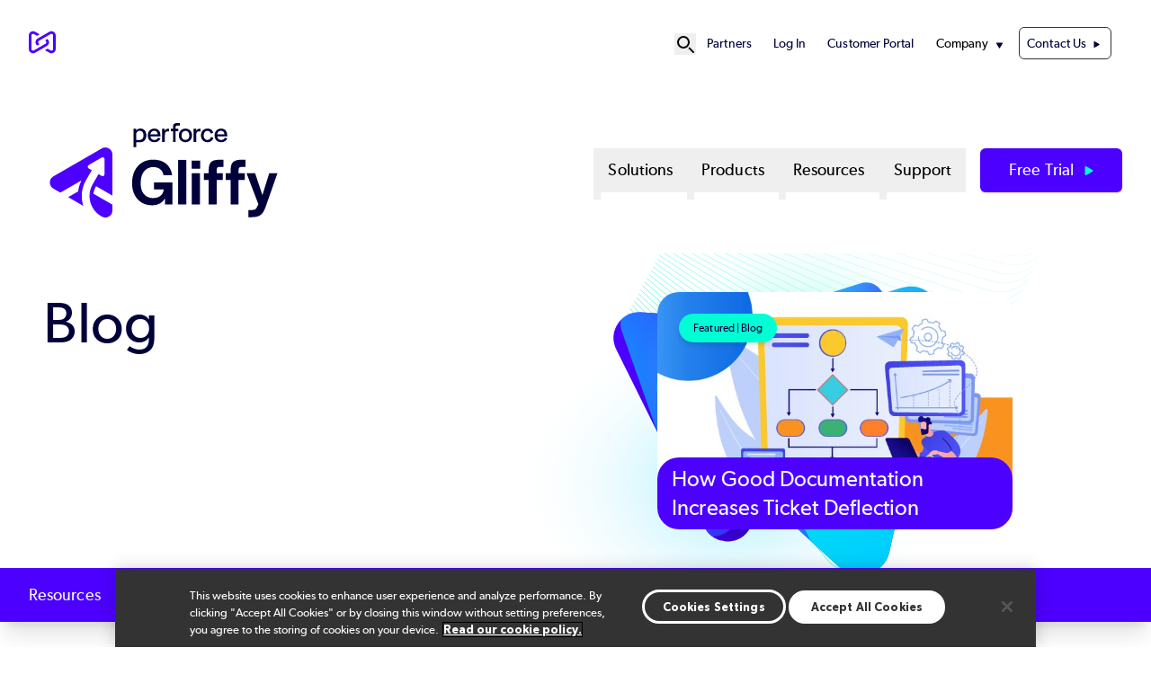

--- FILE ---
content_type: text/html; charset=UTF-8
request_url: https://www.gliffy.com/blog?menu=306
body_size: 17459
content:
<!DOCTYPE html>
<html lang="en" dir="ltr" prefix="og: https://ogp.me/ns#" class="scroll-smooth">
  <head>
            <!-- Standard Favicon -->
    <link rel="icon" type="image/png" sizes="16x16" href="/sites/default/themes/custom/assets/favicons/favicon-16x16.png">
    <link rel="icon" type="image/png" sizes="32x32" href="/sites/default/themes/custom/assets/favicons/favicon-32x32.png">
    <link rel="shortcut icon" href="/sites/default/themes/custom/assets/favicons/favicon.ico">
    <link rel="icon" type="image/x-icon" href="/sites/default/themes/custom/assets/favicons/favicon.ico">
    <!-- Apple Touch Icon (iOS) -->
    <link rel="apple-touch-icon" sizes="180x180" href="/sites/default/themes/custom/assets/favicons/apple-touch-icon.png">
    <!-- Android Chrome Icons -->
    <link rel="icon" type="image/png" sizes="192x192" href="/sites/default/themes/custom/assets/favicons/android-chrome-192x192.png">
    <link rel="icon" type="image/png" sizes="512x512" href="/sites/default/themes/custom/assets/favicons/android-chrome-512x512.png">
    <!-- Web App Manifest -->
    <link rel="manifest" href="/sites/default/themes/custom/assets/favicons/site.webmanifest">

        <meta name="msapplication-TileColor" content="#ffffff">
    <meta name="theme-color" content="#4C00FF">

    <meta charset="utf-8" />
<meta property="og:url" content="https://www.gliffy.com/blog" />
<meta property="og:title" content="Blog | Gliffy" />
<meta property="og:image" content="https://www.gliffy.com/sites/default/files/image-social-share-default.jpg" />
<meta property="og:image:url" content="https://www.gliffy.com/sites/default/files/image-social-share-default.jpg" />
<meta property="og:image:width" content="1200" />
<meta property="og:image:height" content="630" />
<meta name="twitter:card" content="summary_large_image" />
<meta name="twitter:site" content="@perforce" />
<meta name="twitter:title" content="Blog | Gliffy" />
<meta name="twitter:creator" content="@perforce" />
<meta name="MobileOptimized" content="width" />
<meta name="HandheldFriendly" content="true" />
<meta name="viewport" content="width=device-width, initial-scale=1.0" />
<script nonce="x0CC_Lx9g5jSacBlSsqhug">(function(w,d,s,l,i){w[l]=w[l]||[];w[l].push({'gtm.start':new Date().getTime(),event:'gtm.js'});var f=d.getElementsByTagName(s)[0],j=d.createElement(s),dl=l!='dataLayer'?'&l='+l:'';j.async=true;j.src='https://www.googletagmanager.com/gtm.js?id=GTM-MF4CL9R'+dl;var n=d.querySelector('[nonce]');n&&j.setAttribute('nonce',n.nonce||n.getAttribute('nonce'));f.parentNode.insertBefore(j,f);})(window,document,'script','dataLayer','GTM-MF4CL9R');</script>
<link rel="alternate" hreflang="en" href="https://www.gliffy.com/blog" />
<link rel="stylesheet" href="/styles/node/112/backgrounds.css" />
<link rel="icon" href="/sites/default/files/favicon.ico" type="image/vnd.microsoft.icon" />
<link rel="canonical" href="https://www.gliffy.com/blog" />
<script nonce="x0CC_Lx9g5jSacBlSsqhug">window.a2a_config=window.a2a_config||{};a2a_config.callbacks=[];a2a_config.overlays=[];a2a_config.templates={};a2a_config.icon_color = "#4C00FF";</script>

    <title>Blog | Gliffy</title>
    <link rel="stylesheet" media="all" href="/sites/default/files/css/css_pX24IJ-yAWbjvLJhsEGXtoSMQ3slLGs4bb22RTf5PDw.css?delta=0&amp;language=en&amp;theme=p4base&amp;include=[base64]" />
<link rel="stylesheet" media="all" href="//cdnjs.cloudflare.com/ajax/libs/photoswipe/5.4.4/photoswipe.min.css" />
<link rel="stylesheet" media="all" href="/sites/default/files/css/css_5ObH-M8HB5Zr8tDai8Se3pGi9luqYkV33-bhx21HkEs.css?delta=2&amp;language=en&amp;theme=p4base&amp;include=[base64]" />
<link rel="stylesheet" media="all" href="/sites/default/files/css/css_mzBxvhicywVcCfMVaLIDLj0oxe98C4Z726aPHFT-Y1o.css?delta=3&amp;language=en&amp;theme=p4base&amp;include=[base64]" />

    
  </head>
  <body class="header-text-p4-dark site-gliffy">
      <!-- Google Tag  Manager (noscript) -->
    <noscript><iframe src="//www.googletagmanager.com/ns.html?id=GTM-MF4CL9R"
                      height="0" width="0" style="display:none;visibility:hidden"></iframe></noscript>
    <!-- End Google Tag Manager (noscript) -->
        <a href="#main-content" class="visually-hidden focusable">
      Skip to main content
    </a>
    
      <div class="dialog-off-canvas-main-canvas" data-off-canvas-main-canvas>
    



<div  class="layout-container">
  <header >
            <div id="top-nav-bar">
  <div class="region--header-top">
    <div class="max-w-container mx-auto relative block">
    <div  id="block-p4base-perforcesite" class="block">
  
    
      

            <div class="text-long"><div><div class="photoswipe-gallery"><div><a href="https://www.perforce.com" title="Perforce"><svg style="margin-top:-10px;" id="logo-perforce-icon-reg" width="30" height="30" viewBox="0 0 176.53 144.22"><g><path d="M122.2,50.37l-16.76,9.68,4.24,2.45c5.01,2.89,5.55,7.69,5.55,9.62s-.54,6.73-5.55,9.62l-75.84,43.79c-5.01,2.89-9.44.96-11.11,0-1.67-.96-5.55-3.83-5.55-9.62V28.32c0-5.79,3.88-8.66,5.55-9.62,1.67-.96,6.09-2.89,11.11,0l20.09,11.6,17.17-9.91L42.42,3.83C33.56-1.28,22.99-1.28,14.14,3.83,5.29,8.95,0,18.1,0,28.32v87.58c0,10.22,5.29,19.38,14.14,24.49,4.43,2.56,9.28,3.83,14.14,3.83s9.71-1.28,14.14-3.83l75.84-43.79c8.85-5.11,14.14-14.27,14.14-24.49,0-8.6-3.75-16.43-10.2-21.74Z" fill="#4c00ff" /><path d="M54.33,93.86l16.76-9.68-4.24-2.45c-5.01-2.89-5.55-7.69-5.55-9.62s.54-6.73,5.55-9.62l75.84-43.79c5.01-2.89,9.44-.96,11.11,0,1.67.96,5.55,3.83,5.55,9.62v87.58c0,5.79-3.88,8.66-5.55,9.62-1.67.96-6.09,2.89-11.11,0l-20.09-11.6-17.17,9.91,28.68,16.56c8.85,5.11,19.43,5.11,28.28,0,8.85-5.11,14.14-14.27,14.14-24.49V28.32c0-10.22-5.29-19.38-14.14-24.49-4.43-2.56-9.28-3.83-14.14-3.83s-9.71,1.28-14.14,3.83L58.27,47.62c-8.85,5.11-14.14,14.27-14.14,24.49,0,8.6,3.75,16.43,10.2,21.74Z" fill="#4c00ff" /></g></svg></a></div></div></div></div>
      
  </div>
<nav role="navigation" aria-labelledby="block-p4base-secondarynavigation-menu" id="block-p4base-secondarynavigation" class="py-8 text-[.9rem] [&amp;_li]:mx-3 flex items-center justify-end">
  
            
  <h2 class="visually-hidden" id="block-p4base-secondarynavigation-menu">Secondary Navigation</h2>
  

  <div class="flex items-center gap-6">
    

      <div x-data="{ open: false }" class="relative flex items-center">
    <!-- Search Icon Button -->
    <button @click="open = true" class="hover:text-gray-300 dark:text-p4-teal focus:outline-none" id="search-button" aria-label="Open Site Search" title="Open Site Search">
      <svg xmlns="http://www.w3.org/2000/svg" fill="none" viewBox="0 0 24 24" stroke="currentColor" class="w-6 h-6">
        <path stroke-linecap="round" stroke-linejoin="round" stroke-width="2" d="M21 21l-4.35-4.35M16 10a6 6 0 1 0-12 0 6 6 0 0 0 12 0z"/>
      </svg>
    </button>

    <!-- Fullscreen Search Overlay -->
    <div x-show="open" x-transition.opacity x-cloak
         @click.away="open = false"
         @keydown.escape.window="open = false"
         x-init="$watch('open', value => {
         if (value) {
            $nextTick(() => {
            const input = document.querySelector('#search-modal-content input[type=text]');
            if (input) input.focus();
          });
         }
       })"
         class="fixed inset-0 bg-p4-primary bg-opacity-90 flex items-center justify-center z-50">

      <div class="container p-4 relative">
          <!-- Search Form Container -->
        <div id="search-modal-content" class="w-full flex items-center justify-center">
          <div  data-drupal-selector="views-exposed-form-sitewide-search-page-search" class="block views-exposed-form bef-exposed-form">
  
      <h2 class="h2">Sitewide Search</h2>
    
      <form action="/search" method="get" id="views-exposed-form-sitewide-search-page-search" accept-charset="UTF-8">

        <div class="relative mx-auto">
        <input
                type="text"
                name="keys"
                value=""
                placeholder="Search..."
                class="w-[800px] placeholder:text-p4-primary text-base text-p4-dark py-4 px-4 pr-12 border rounded-md focus:outline-none focus:ring-0 focus:border-transparent"
        />

                <button
                type="submit"
                name=""
                value="Apply"
                class="absolute top-1/2 right-8 transform -translate-y-1/2"
                aria-label="Search"
        >
            <svg class="w-6 h-6 text-p4-primary" id="icon_search" xmlns="http://www.w3.org/2000/svg" viewBox="0 0 24 24">
                <path fill="none" stroke="currentColor" stroke-linecap="round" stroke-miterlimit="10" stroke-width="2"
                      d="M17.4 9.2c0 4.5-3.7 8.2-8.2 8.2S1 13.8 1 9.2 4.7 1 9.2 1s8.2 3.7 8.2 8.2ZM15 15l8 8"/>
            </svg>

        </button>
    </div>

        
    
    
</form>
  </div>

            <!-- Close Button -->
            <button @click="open = false"
                    class="ml-8 w-10 h-10 bg-p4-teal text-p4-dark hover:text-black text-xl rounded-full flex items-center justify-center">
                ✖
            </button>
        </div>
      </div>
    </div>
  </div>


        <div>
              

            
                          
    

<ul  class="menu list-none flex flex-col xl1180:flex-row justify-end gap-4">
        
<li  class="menu__item">
                                  
        <a href="/partners" class="menu__link" data-drupal-link-system-path="node/22">Partners</a>
          </li>
      
<li  class="menu__item">
                                  
        <a href="https://go.gliffy.com/go/auth/login" class="menu__link">Log In</a>
          </li>
      
<li  class="menu__item">
                                  
        <a href="https://portal.perforce.com/s/topic/0TO5Y00000ByxvjWAB/gliffy" class="menu__link">Customer Portal</a>
          </li>
      
<li  class="menu__item menu__item--with-sub" x-data="{ open: false }" @mouseenter="open = true" @mouseleave="open = false">
                                                      
        <span class="menu__link menu__link--with-sub cursor-default">Company</span>
              <span class="expand-sub"></span>
                                                        
                                          
      <ul  class="list list--sub list--sub-1 list-none px-4 py-4 z-50 bg-white absolute rounded-3xl shadow-md" x-show="open" x-transition:enter="transition ease-out duration-200 transform" x-transition:enter-start="opacity-0 -translate-y-2" x-transition:enter-end="opacity-100 translate-y-0" x-transition:leave="transition ease-out duration-200" x-transition:leave-start="opacity-100" x-transition:leave-end="opacity-0" @focusout="await $nextTick(); if (! $el.contains(document.activeElement)) open = false"  x-cloak >
                              
<li  class="menu__item menu__item--sub menu__item--sub-1">
                                  
        <a href="https://www.perforce.com/company/management-team" class="menu__link menu__link--sub menu__link--sub-1">Leadership</a>
          </li>
                        
<li  class="menu__item menu__item--sub menu__item--sub-1">
                                  
        <a href="https://www.perforce.com/company/our-culture" class="menu__link menu__link--sub menu__link--sub-1">Culture</a>
          </li>
                        
<li  class="menu__item menu__item--sub menu__item--sub-1">
                                  
        <a href="https://www.perforce.com/careers" class="menu__link menu__link--sub menu__link--sub-1">Careers</a>
          </li>
                        
<li  class="menu__item menu__item--sub menu__item--sub-1">
                                  
        <a href="https://www.perforce.com/open-source-approach" class="menu__link menu__link--sub menu__link--sub-1">Open Source Policy</a>
          </li>
                        
<li  class="menu__item menu__item--sub menu__item--sub-1">
                                  
        <a href="https://www.perforce.com/ai-powered-devops" class="menu__link menu__link--sub menu__link--sub-1">AI Approach</a>
          </li>
                        
<li  class="menu__item menu__item--sub menu__item--sub-1">
                                  
        <a href="https://www.perforce.com/resources/events" class="menu__link menu__link--sub menu__link--sub-1">Events</a>
          </li>
                        
<li  class="menu__item menu__item--sub menu__item--sub-1">
                                  
        <a href="https://trust.perforce.com/" class="menu__link menu__link--sub menu__link--sub-1">Trust Center</a>
          </li>
                        
<li  class="menu__item menu__item--sub menu__item--sub-1">
                                  
        <a href="https://www.perforce.com/press" class="menu__link menu__link--sub menu__link--sub-1">Press</a>
          </li>
                      </ul>

  
      </li>
      
<li  class="menu__item">
                                  
        <a href="/contact-us" class="menu__link menu__link--contact-us" data-drupal-link-system-path="node/21">Contact Us</a>
          </li>
  </ul>
  

          </div>
  </div>
</nav>

    </div>
  </div>

                  
<div id="branding-mm" class="max-w-container mx-auto flex py-10">
  <div  id="block-p4base-sitebranding" class="block basis-[20rem]">
  
    
          <a href="/" rel="home" target="_blank">
      <img src="/sites/default/files/logo_0.svg" alt="Gliffy" fetchpriority="high" class="lg:max-w-[18.75rem] max-w-[12rem] max-h-[105px]" />
    </a>
      
</div>
<nav role="navigation" aria-labelledby="block-p4base-megamenu-menu" id="block-p4base-megamenu" class="flex-1">
            
  <h2 class="visually-hidden" id="block-p4base-megamenu-menu">Mega Menu</h2>
  

        <nav class="mega-menu">

    
  <!-- Mobile Toggle Button -->
<div class="flex justify-end">
  <label for="menu-toggle" class="mega-menu__toggle xl1180:hidden items-center text-[2.25rem] px-4 cursor-pointer">
    ☰
  </label>
</div>
  <input id="menu-toggle" type="checkbox" class="hidden peer" />

  <!-- Fullscreen Menu for Mobile/Tablet -->
  <div class="fixed inset-0 bg-white z-50 hidden peer-checked:flex xl1180:hidden flex-col h-screen overflow-y-auto">
    <!-- Close Button -->
    <div class="flex items-center justify-between px-4 py-2 border-b">
      <a href="/" rel="home">
      <img src="/themes/custom/p4base/assets/images/logo.svg" class="w-64 h-auto" alt="Home" fetchpriority="high">
    </a>
      <label for="menu-toggle" class="cursor-pointer text-xl">✖</label>
    </div>

    <!-- Menu Items -->
    <ul class="mega-menu__list flex-1 flex flex-col gap-y-4 px-4 py-6 list-none">
              <li class="mega-menu__item list-none">
                      <!-- Accordion Toggle for Submenus -->
            <input id="solutions-toggle" type="checkbox" class="hidden peer" />
            <label for="solutions-toggle" 
                   class="flex items-center justify-between py-2 px-4 font-medium cursor-pointer text-lg">
              Solutions
              <!-- Triangle Icon -->
              <svg xmlns="http://www.w3.org/2000/svg" viewBox="0 0 24 24" fill="none" stroke-width="2"
                  stroke="currentColor" class="size-5 shrink-0 transition-transform duration-300 peer-checked:rotate-90"
                  aria-hidden="true">
                <path stroke-linecap="round" stroke-linejoin="round" d="M8.25 4.5l7.5 7.5-7.5 7.5"/>
              </svg>
            </label>

            <!-- Dropdown Content -->
            <ul class="hidden peer-checked:block space-y-2 list-none">
                              <li class="list-none pl-4 py-2">
                                      <!-- Submenu Accordion for Nested Items -->
                    <input id="by-team-sub-toggle" type="checkbox" class="hidden peer" />
                    <label for="by-team-sub-toggle" 
                           class="flex items-center justify-between py-2 px-4 font-medium cursor-pointer text-sm text-p4-primary">
                      By Team
                      <!-- Triangle Icon -->
                      <svg xmlns="http://www.w3.org/2000/svg" viewBox="0 0 24 24" fill="none" stroke-width="2"
                          stroke="currentColor" class="size-5 shrink-0 transition-transform duration-300 peer-checked:rotate-90"
                          aria-hidden="true">
                        <path stroke-linecap="round" stroke-linejoin="round" d="M8.25 4.5l7.5 7.5-7.5 7.5"/>
                      </svg>
                    </label>

                    <!-- Submenu Items -->
                    <ul class="hidden peer-checked:block space-y-2 list-none">
                                              <li class="list-none pl-4 py-2">
                          <a href="/solutions/diagrams-for-it" class="hover:underline">
                            Diagrams for IT
                          </a>
                        </li>
                                              <li class="list-none pl-4 py-2">
                          <a href="/solutions/diagrams-for-software-engineering" class="hover:underline">
                            Diagrams for Software Engineering
                          </a>
                        </li>
                                              <li class="list-none pl-4 py-2">
                          <a href="/solutions/diagrams-for-product-teams" class="hover:underline">
                            Diagrams for Product
                          </a>
                        </li>
                                              <li class="list-none pl-4 py-2">
                          <a href="/solutions/diagrams-for-businesses" class="hover:underline">
                            Diagrams for Business
                          </a>
                        </li>
                                              <li class="list-none pl-4 py-2">
                          <a href="/solutions/diagrams-for-design-projects" class="hover:underline">
                            Diagrams for Design
                          </a>
                        </li>
                                          </ul>
                                  </li>
                              <li class="list-none pl-4 py-2">
                                      <!-- Submenu Accordion for Nested Items -->
                    <input id="by-industry-sub-toggle" type="checkbox" class="hidden peer" />
                    <label for="by-industry-sub-toggle" 
                           class="flex items-center justify-between py-2 px-4 font-medium cursor-pointer text-sm text-p4-primary">
                      By Industry
                      <!-- Triangle Icon -->
                      <svg xmlns="http://www.w3.org/2000/svg" viewBox="0 0 24 24" fill="none" stroke-width="2"
                          stroke="currentColor" class="size-5 shrink-0 transition-transform duration-300 peer-checked:rotate-90"
                          aria-hidden="true">
                        <path stroke-linecap="round" stroke-linejoin="round" d="M8.25 4.5l7.5 7.5-7.5 7.5"/>
                      </svg>
                    </label>

                    <!-- Submenu Items -->
                    <ul class="hidden peer-checked:block space-y-2 list-none">
                                              <li class="list-none pl-4 py-2">
                          <a href="/solutions/automotive" class="hover:underline">
                            Automotive
                          </a>
                        </li>
                                              <li class="list-none pl-4 py-2">
                          <a href="/solutions/education" class="hover:underline">
                            Education
                          </a>
                        </li>
                                              <li class="list-none pl-4 py-2">
                          <a href="/solutions/financial-services" class="hover:underline">
                            Finance
                          </a>
                        </li>
                                              <li class="list-none pl-4 py-2">
                          <a href="/solutions/healthcare" class="hover:underline">
                            Healthcare
                          </a>
                        </li>
                                          </ul>
                                  </li>
                              <li class="list-none pl-4 py-2">
                                      <!-- Submenu Accordion for Nested Items -->
                    <input id="by-documentation-sub-toggle" type="checkbox" class="hidden peer" />
                    <label for="by-documentation-sub-toggle" 
                           class="flex items-center justify-between py-2 px-4 font-medium cursor-pointer text-sm text-p4-primary">
                      By Documentation
                      <!-- Triangle Icon -->
                      <svg xmlns="http://www.w3.org/2000/svg" viewBox="0 0 24 24" fill="none" stroke-width="2"
                          stroke="currentColor" class="size-5 shrink-0 transition-transform duration-300 peer-checked:rotate-90"
                          aria-hidden="true">
                        <path stroke-linecap="round" stroke-linejoin="round" d="M8.25 4.5l7.5 7.5-7.5 7.5"/>
                      </svg>
                    </label>

                    <!-- Submenu Items -->
                    <ul class="hidden peer-checked:block space-y-2 list-none">
                                              <li class="list-none pl-4 py-2">
                          <a href="/use-cases/structures" class="hover:underline">
                            Diagrams for Structures
                          </a>
                        </li>
                                              <li class="list-none pl-4 py-2">
                          <a href="/use-cases/processes" class="hover:underline">
                            Diagrams for Processes
                          </a>
                        </li>
                                          </ul>
                                  </li>
                              <li class="list-none pl-4 py-2">
                                      <!-- Submenu Accordion for Nested Items -->
                    <input id="by-operation-sub-toggle" type="checkbox" class="hidden peer" />
                    <label for="by-operation-sub-toggle" 
                           class="flex items-center justify-between py-2 px-4 font-medium cursor-pointer text-sm text-p4-primary">
                      By Operation
                      <!-- Triangle Icon -->
                      <svg xmlns="http://www.w3.org/2000/svg" viewBox="0 0 24 24" fill="none" stroke-width="2"
                          stroke="currentColor" class="size-5 shrink-0 transition-transform duration-300 peer-checked:rotate-90"
                          aria-hidden="true">
                        <path stroke-linecap="round" stroke-linejoin="round" d="M8.25 4.5l7.5 7.5-7.5 7.5"/>
                      </svg>
                    </label>

                    <!-- Submenu Items -->
                    <ul class="hidden peer-checked:block space-y-2 list-none">
                                              <li class="list-none pl-4 py-2">
                          <a href="/solutions/itsm" class="hover:underline">
                            ITSM
                          </a>
                        </li>
                                              <li class="list-none pl-4 py-2">
                          <a href="/solutions/work-management" class="hover:underline">
                            Work Management
                          </a>
                        </li>
                                              <li class="list-none pl-4 py-2">
                          <a href="/solutions/business-transformation" class="hover:underline">
                            Business Transformation
                          </a>
                        </li>
                                              <li class="list-none pl-4 py-2">
                          <a href="/solutions/agile-devops" class="hover:underline">
                            Agile DevOps
                          </a>
                        </li>
                                          </ul>
                                  </li>
                          </ul>
                  </li>
              <li class="mega-menu__item list-none">
                      <!-- Accordion Toggle for Submenus -->
            <input id="products-toggle" type="checkbox" class="hidden peer" />
            <label for="products-toggle" 
                   class="flex items-center justify-between py-2 px-4 font-medium cursor-pointer text-lg">
              Products
              <!-- Triangle Icon -->
              <svg xmlns="http://www.w3.org/2000/svg" viewBox="0 0 24 24" fill="none" stroke-width="2"
                  stroke="currentColor" class="size-5 shrink-0 transition-transform duration-300 peer-checked:rotate-90"
                  aria-hidden="true">
                <path stroke-linecap="round" stroke-linejoin="round" d="M8.25 4.5l7.5 7.5-7.5 7.5"/>
              </svg>
            </label>

            <!-- Dropdown Content -->
            <ul class="hidden peer-checked:block space-y-2 list-none">
                              <li class="list-none pl-4 py-2">
                                      <a href="/products/confluence/zero-egress" class="hover:underline">
                      Gliffy Diagrams | Zero Egress &amp; Isolated Cloud-Ready
                    </a>
                                  </li>
                              <li class="list-none pl-4 py-2">
                                      <a href="/products/confluence" class="hover:underline">
                      Gliffy for Confluence
                    </a>
                                  </li>
                              <li class="list-none pl-4 py-2">
                                      <a href="/products/jira" class="hover:underline">
                      Gliffy for Jira
                    </a>
                                  </li>
                              <li class="list-none pl-4 py-2">
                                      <a href="/products/gliffy-online" class="hover:underline">
                      Gliffy Online
                    </a>
                                  </li>
                              <li class="list-none pl-4 py-2">
                                      <a href="/pricing" class="hover:underline">
                      Pricing
                    </a>
                                  </li>
                          </ul>
                  </li>
              <li class="mega-menu__item list-none">
                      <!-- Accordion Toggle for Submenus -->
            <input id="resources-toggle" type="checkbox" class="hidden peer" />
            <label for="resources-toggle" 
                   class="flex items-center justify-between py-2 px-4 font-medium cursor-pointer text-lg">
              Resources
              <!-- Triangle Icon -->
              <svg xmlns="http://www.w3.org/2000/svg" viewBox="0 0 24 24" fill="none" stroke-width="2"
                  stroke="currentColor" class="size-5 shrink-0 transition-transform duration-300 peer-checked:rotate-90"
                  aria-hidden="true">
                <path stroke-linecap="round" stroke-linejoin="round" d="M8.25 4.5l7.5 7.5-7.5 7.5"/>
              </svg>
            </label>

            <!-- Dropdown Content -->
            <ul class="hidden peer-checked:block space-y-2 list-none">
                              <li class="list-none pl-4 py-2">
                                      <a href="/resources/webinars" class="hover:underline">
                      Webinars
                    </a>
                                  </li>
                              <li class="list-none pl-4 py-2">
                                      <a href="/resources/videos" class="hover:underline">
                      Videos
                    </a>
                                  </li>
                              <li class="list-none pl-4 py-2">
                                      <a href="/resources/getting-started-guide" class="hover:underline">
                      Tutorials
                    </a>
                                  </li>
                              <li class="list-none pl-4 py-2">
                                      <a href="/customers" class="hover:underline">
                      Case Studies
                    </a>
                                  </li>
                              <li class="list-none pl-4 py-2">
                                      <a href="/blog" class="hover:underline">
                      Blog
                    </a>
                                  </li>
                              <li class="list-none pl-4 py-2">
                                      <a href="/resources" class="hover:underline">
                      All Resources
                    </a>
                                  </li>
                          </ul>
                  </li>
              <li class="mega-menu__item list-none">
                      <!-- Accordion Toggle for Submenus -->
            <input id="support-toggle" type="checkbox" class="hidden peer" />
            <label for="support-toggle" 
                   class="flex items-center justify-between py-2 px-4 font-medium cursor-pointer text-lg">
              Support
              <!-- Triangle Icon -->
              <svg xmlns="http://www.w3.org/2000/svg" viewBox="0 0 24 24" fill="none" stroke-width="2"
                  stroke="currentColor" class="size-5 shrink-0 transition-transform duration-300 peer-checked:rotate-90"
                  aria-hidden="true">
                <path stroke-linecap="round" stroke-linejoin="round" d="M8.25 4.5l7.5 7.5-7.5 7.5"/>
              </svg>
            </label>

            <!-- Dropdown Content -->
            <ul class="hidden peer-checked:block space-y-2 list-none">
                              <li class="list-none pl-4 py-2">
                                      <a href="https://portal.perforce.com/s/topic/0TO5Y00000ByxvjWAB/gliffy" class="hover:underline">
                      Customer Portal
                    </a>
                                  </li>
                              <li class="list-none pl-4 py-2">
                                      <a href="https://help.gliffy.com" class="hover:underline">
                      Documentation
                    </a>
                                  </li>
                              <li class="list-none pl-4 py-2">
                                      <a href="/resources/convert-drawio-diagrams-to-gliffy" class="hover:underline">
                      draw.io Converter
                    </a>
                                  </li>
                              <li class="list-none pl-4 py-2">
                                      <a href="/security" class="hover:underline">
                      Security
                    </a>
                                  </li>
                          </ul>
                  </li>
              <!-- Secondary Navigation Items -->
        <hr class="text-p4-primary">
            <div class="mega-menu__secondary">
          

            
                          
    

<ul  class="menu list-none flex flex-col xl1180:flex-row justify-end gap-4">
        
<li  class="menu__item">
                                  
        <a href="/partners" class="menu__link" data-drupal-link-system-path="node/22">Partners</a>
          </li>
      
<li  class="menu__item">
                                  
        <a href="https://go.gliffy.com/go/auth/login" class="menu__link">Log In</a>
          </li>
      
<li  class="menu__item">
                                  
        <a href="https://portal.perforce.com/s/topic/0TO5Y00000ByxvjWAB/gliffy" class="menu__link">Customer Portal</a>
          </li>
      
<li  class="menu__item menu__item--with-sub" x-data="{ open: false }" @mouseenter="open = true" @mouseleave="open = false">
                                                      
        <span class="menu__link menu__link--with-sub cursor-default">Company</span>
              <span class="expand-sub"></span>
                                                        
                                          
      <ul  class="list list--sub list--sub-1 list-none px-4 py-4 z-50 bg-white absolute rounded-3xl shadow-md" x-show="open" x-transition:enter="transition ease-out duration-200 transform" x-transition:enter-start="opacity-0 -translate-y-2" x-transition:enter-end="opacity-100 translate-y-0" x-transition:leave="transition ease-out duration-200" x-transition:leave-start="opacity-100" x-transition:leave-end="opacity-0" @focusout="await $nextTick(); if (! $el.contains(document.activeElement)) open = false"  x-cloak >
                              
<li  class="menu__item menu__item--sub menu__item--sub-1">
                                  
        <a href="https://www.perforce.com/company/management-team" class="menu__link menu__link--sub menu__link--sub-1">Leadership</a>
          </li>
                        
<li  class="menu__item menu__item--sub menu__item--sub-1">
                                  
        <a href="https://www.perforce.com/company/our-culture" class="menu__link menu__link--sub menu__link--sub-1">Culture</a>
          </li>
                        
<li  class="menu__item menu__item--sub menu__item--sub-1">
                                  
        <a href="https://www.perforce.com/careers" class="menu__link menu__link--sub menu__link--sub-1">Careers</a>
          </li>
                        
<li  class="menu__item menu__item--sub menu__item--sub-1">
                                  
        <a href="https://www.perforce.com/open-source-approach" class="menu__link menu__link--sub menu__link--sub-1">Open Source Policy</a>
          </li>
                        
<li  class="menu__item menu__item--sub menu__item--sub-1">
                                  
        <a href="https://www.perforce.com/ai-powered-devops" class="menu__link menu__link--sub menu__link--sub-1">AI Approach</a>
          </li>
                        
<li  class="menu__item menu__item--sub menu__item--sub-1">
                                  
        <a href="https://www.perforce.com/resources/events" class="menu__link menu__link--sub menu__link--sub-1">Events</a>
          </li>
                        
<li  class="menu__item menu__item--sub menu__item--sub-1">
                                  
        <a href="https://trust.perforce.com/" class="menu__link menu__link--sub menu__link--sub-1">Trust Center</a>
          </li>
                        
<li  class="menu__item menu__item--sub menu__item--sub-1">
                                  
        <a href="https://www.perforce.com/press" class="menu__link menu__link--sub menu__link--sub-1">Press</a>
          </li>
                      </ul>

  
      </li>
      
<li  class="menu__item">
                                  
        <a href="/contact-us" class="menu__link menu__link--contact-us" data-drupal-link-system-path="node/21">Contact Us</a>
          </li>
  </ul>
  

        </div>  
            </ul>
  </div>

  <!-- Desktop Menu -->
  <ul class="mega-menu__list hidden xl1180:flex flex-row justify-end gap-x-2 list-none">
          <li class="mega-menu__item group relative"
                                x-data="{
                  open: false,
                   leftOffset: 0,
                      adjustDropdown() {
                        const dropdown = this.$el.querySelector('.dropdown__menu');

                        // Make it temporarily visible to measure its size
                        dropdown.style.display = 'block';
                        dropdown.style.visibility = 'hidden';

                        // Step 2: Force a reflow to ensure the browser recalculates layout
                        dropdown.style.left = '0px';

                        const rect = dropdown.getBoundingClientRect();
                        const windowWidth = window.innerWidth;

                        let leftValue = 0;

                        // Calculate right overflow
                        const rightOverflow = rect.right - windowWidth;
                        console.log(rightOverflow, leftValue, window.innerWidth, window.innerWidth);
                        if (rightOverflow > 0) {
                            leftValue = -rightOverflow;
                        }

                        // Calculate left overflow
                        const leftOverflow = rect.left;
                        if (leftOverflow < 0) {
                            leftValue = -leftOverflow;
                        }

                        // Apply the calculated left value
                        dropdown.style.left = `${leftValue}px`;

                        // Restore visibility
                        dropdown.style.visibility = 'visible';
                    }
                  }"
                  @mouseenter="open = true; adjustDropdown($el)"
                  @mouseleave="open = false"
                    >
        <!-- Top-Level Link for Desktop -->
                <button
          type="button"
          class="mega-menu__link block py-2 px-4 font-medium hover:text-primary"
          aria-haspopup="true"
          :aria-expanded="open"
          :aria-controls="`submenu-1-0`"
          @click.prevent="open = !open"
        >
          Solutions
        </button>
        

                    <button class="absolute p-1"
                  :aria-expanded="open"
                  @click.prevent="open = !open"
          >
              <span class="sr-only">Show submenu for Solutions</span>
          </button>
                              <!-- Dropdown Content for Desktop -->
          <div class="dropdown__menu lg:absolute lg:top-[3rem] lg:left-0 p-4 z-50"
               x-show="open"
               x-transition:enter="transition ease-out duration-200"
               x-transition:enter-start="opacity-0"
               x-transition:enter-end="opacity-100"
               x-transition:leave="transition ease-out duration-200"
               x-transition:leave-start="opacity-100"
               x-transition:leave-end="opacity-0"
               x-cloak
               @focusout="await $nextTick();!$el.contains(document.activeElement) && (open = false)"
          >
                          
              <div class="four-column-solutions-menu lg:bg-white lg:shadow-lg lg:rounded-3xl lg:p-4 mx-auto w-full lg:w-[calc(100vw-4rem)] max-w-screen-lg">
  <!-- Wrapper Grid -->
 <div class="grid grid-cols-1 lg:grid-cols-4 gap-8">
    <!-- Column 1: By Team -->
    <div class="lg:w-64">
      <!-- Accordion Toggle for Mobile -->
      <input id="by-team-toggle" type="checkbox" class="hidden peer lg:hidden" checked />
      <label for="by-team-toggle" 
             class="flex items-center justify-between text-primary cursor-pointer lg:cursor-default lg:mb-4 pl-4">
        
  
<h5  data-region="header" class="heading mega--heading">
      By Team
  </h5>

        <!-- Triangle Icon -->
          <svg xmlns="http://www.w3.org/2000/svg" viewBox="0 0 24 24" fill="none" stroke-width="2"
              stroke="currentColor" class="size-5 shrink-0 transition-transform duration-300 peer-checked:rotate-180 lg:hidden"
              aria-hidden="true">
            <path stroke-linecap="round" stroke-linejoin="round" d="M19.5 8.25l-7.5 7.5-7.5-7.5"/>
          </svg>
      </label>

      <!-- Content (Accordion on Mobile, Always Visible on Desktop) -->
      <div class="hidden peer-checked:block lg:block border-b-2 lg:border-b-0">
        <p class="text-xs mb-4 pl-4 lg:pl-8"></p>
        <ul class="grid grid-cols-1 sm:grid-cols-1 lg:grid-cols-1 gap-2 list-none">
                      <li class="pl-0 lg:pl-4">
              <a href="/solutions/diagrams-for-it" class="block link--mega" id="diagrams-for-it">
                Diagrams for IT
              </a>
            </li>
                      <li class="pl-0 lg:pl-4">
              <a href="/solutions/diagrams-for-software-engineering" class="block link--mega" id="diagrams-for-software-engineering">
                Diagrams for Software Engineering
              </a>
            </li>
                      <li class="pl-0 lg:pl-4">
              <a href="/solutions/diagrams-for-product-teams" class="block link--mega" id="diagrams-for-product">
                Diagrams for Product
              </a>
            </li>
                      <li class="pl-0 lg:pl-4">
              <a href="/solutions/diagrams-for-businesses" class="block link--mega" id="diagrams-for-business">
                Diagrams for Business
              </a>
            </li>
                      <li class="pl-0 lg:pl-4">
              <a href="/solutions/diagrams-for-design-projects" class="block link--mega" id="diagrams-for-design">
                Diagrams for Design
              </a>
            </li>
                  </ul>
      </div>
    </div>

    <!-- Column 2: By Documentation -->
    <div class="lg:w-64">
      <!-- Accordion Toggle for Mobile -->
      <input id="by-documentation-toggle" type="checkbox" class="hidden peer lg:hidden" />
      <label for="by-documentation-toggle" 
             class="flex items-center justify-between text-primary cursor-pointer lg:cursor-default lg:mb-4 pl-4">
        
  
<h5  class="heading mega--heading">
      By Industry
  </h5>

        <!-- Triangle Icon -->
          <svg xmlns="http://www.w3.org/2000/svg" viewBox="0 0 24 24" fill="none" stroke-width="2"
              stroke="currentColor" class="size-5 shrink-0 transition-transform duration-300 peer-checked:rotate-180 lg:hidden"
              aria-hidden="true">
            <path stroke-linecap="round" stroke-linejoin="round" d="M19.5 8.25l-7.5 7.5-7.5-7.5"/>
          </svg>
      </label>

      <!-- Content (Accordion on Mobile, Always Visible on Desktop) -->
      <div class="hidden peer-checked:block lg:block">
        <p class="text-xs mb-4 pl-4 lg:pl-8"></p>
        <ul class="grid grid-cols-1 sm:grid-cols-1 lg:grid-cols-1 gap-2 list-none">
                      <li class="pl-0 lg:pl-4">
              <a href="/solutions/automotive" class="block link--mega" id="automotive">
                Automotive
              </a>
            </li>
                      <li class="pl-0 lg:pl-4">
              <a href="/solutions/education" class="block link--mega" id="education">
                Education
              </a>
            </li>
                      <li class="pl-0 lg:pl-4">
              <a href="/solutions/financial-services" class="block link--mega" id="finance">
                Finance
              </a>
            </li>
                      <li class="pl-0 lg:pl-4">
              <a href="/solutions/healthcare" class="block link--mega" id="healthcare">
                Healthcare
              </a>
            </li>
                  </ul>
      </div>
    </div>

        <!-- Column 3: By Industry -->
    <div class="lg:w-64">
      <!-- Accordion Toggle for Mobile -->
      <input id="by-industry-toggle" type="checkbox" class="hidden peer lg:hidden" />
      <label for="by-industry-toggle" 
             class="flex items-center justify-between text-primary cursor-pointer lg:cursor-default lg:mb-4 pl-4">
        
  
<h5  class="heading mega--heading">
      By Documentation
  </h5>

        <!-- Triangle Icon -->
          <svg xmlns="http://www.w3.org/2000/svg" viewBox="0 0 24 24" fill="none" stroke-width="2"
              stroke="currentColor" class="size-5 shrink-0 transition-transform duration-300 peer-checked:rotate-180 lg:hidden"
              aria-hidden="true">
            <path stroke-linecap="round" stroke-linejoin="round" d="M19.5 8.25l-7.5 7.5-7.5-7.5"/>
          </svg>
      </label>

      <!-- Content (Accordion on Mobile, Always Visible on Desktop) -->
      <div class="hidden peer-checked:block lg:block">
        <p class="text-xs mb-4 pl-4 lg:pl-8"></p>
        <ul class="grid grid-cols-1 sm:grid-cols-1 lg:grid-cols-1 gap-2 list-none">
                      <li class="pl-0 lg:pl-4">
              <a href="/use-cases/structures" class="block link--mega" id="diagrams-for-structures">
                Diagrams for Structures
              </a>
            </li>
                      <li class="pl-0 lg:pl-4">
              <a href="/use-cases/processes" class="block link--mega" id="diagrams-for-processes">
                Diagrams for Processes
              </a>
            </li>
                  </ul>
      </div>
    </div>

          <!-- Column 4: By Operation -->
    <div class="lg:w-64">
      <!-- Accordion Toggle for Mobile -->
      <input id="by-operation-toggle" type="checkbox" class="hidden peer lg:hidden" />
      <label for="by-operation-toggle" 
             class="flex items-center justify-between text-primary cursor-pointer lg:cursor-default lg:mb-4 pl-4">
        
  
<h5  class="heading mega--heading">
      By Operation
  </h5>

        <!-- Triangle Icon -->
          <svg xmlns="http://www.w3.org/2000/svg" viewBox="0 0 24 24" fill="none" stroke-width="2"
              stroke="currentColor" class="size-5 shrink-0 transition-transform duration-300 peer-checked:rotate-180 lg:hidden"
              aria-hidden="true">
            <path stroke-linecap="round" stroke-linejoin="round" d="M19.5 8.25l-7.5 7.5-7.5-7.5"/>
          </svg>
      </label>

      <!-- Content (Accordion on Mobile, Always Visible on Desktop) -->
      <div class="hidden peer-checked:block lg:block">
        <p class="text-xs mb-4 pl-4 lg:pl-8"></p>
        <ul class="grid grid-cols-1 sm:grid-cols-1 lg:grid-cols-1 gap-2 list-none">
                      <li class="pl-0 lg:pl-4">
              <a href="/solutions/itsm" class="block link--mega" id="itsm">
                ITSM
              </a>
            </li>
                      <li class="pl-0 lg:pl-4">
              <a href="/solutions/work-management" class="block link--mega" id="work-management">
                Work Management
              </a>
            </li>
                      <li class="pl-0 lg:pl-4">
              <a href="/solutions/business-transformation" class="block link--mega" id="business-transformation">
                Business Transformation
              </a>
            </li>
                      <li class="pl-0 lg:pl-4">
              <a href="/solutions/agile-devops" class="block link--mega" id="agile-devops">
                Agile DevOps
              </a>
            </li>
                  </ul>
      </div>
    </div>  
  </div>
      <!-- View Solutions Section -->
    <div class="flex items-center mt-4 pl-6 py-2">
    </div>    
</div>
                    </div>
              </li>
          <li class="mega-menu__item group relative"
                                x-data="{
                  open: false,
                   leftOffset: 0,
                      adjustDropdown() {
                        const dropdown = this.$el.querySelector('.dropdown__menu');

                        // Make it temporarily visible to measure its size
                        dropdown.style.display = 'block';
                        dropdown.style.visibility = 'hidden';

                        // Step 2: Force a reflow to ensure the browser recalculates layout
                        dropdown.style.left = '0px';

                        const rect = dropdown.getBoundingClientRect();
                        const windowWidth = window.innerWidth;

                        let leftValue = 0;

                        // Calculate right overflow
                        const rightOverflow = rect.right - windowWidth;
                        console.log(rightOverflow, leftValue, window.innerWidth, window.innerWidth);
                        if (rightOverflow > 0) {
                            leftValue = -rightOverflow;
                        }

                        // Calculate left overflow
                        const leftOverflow = rect.left;
                        if (leftOverflow < 0) {
                            leftValue = -leftOverflow;
                        }

                        // Apply the calculated left value
                        dropdown.style.left = `${leftValue}px`;

                        // Restore visibility
                        dropdown.style.visibility = 'visible';
                    }
                  }"
                  @mouseenter="open = true; adjustDropdown($el)"
                  @mouseleave="open = false"
                    >
        <!-- Top-Level Link for Desktop -->
                <button
          type="button"
          class="mega-menu__link block py-2 px-4 font-medium hover:text-primary"
          aria-haspopup="true"
          :aria-expanded="open"
          :aria-controls="`submenu-2-0`"
          @click.prevent="open = !open"
        >
          Products
        </button>
        

                    <button class="absolute p-1"
                  :aria-expanded="open"
                  @click.prevent="open = !open"
          >
              <span class="sr-only">Show submenu for Products</span>
          </button>
                              <!-- Dropdown Content for Desktop -->
          <div class="dropdown__menu lg:absolute lg:top-[3rem] lg:left-0 p-4 z-50"
               x-show="open"
               x-transition:enter="transition ease-out duration-200"
               x-transition:enter-start="opacity-0"
               x-transition:enter-end="opacity-100"
               x-transition:leave="transition ease-out duration-200"
               x-transition:leave-start="opacity-100"
               x-transition:leave-end="opacity-0"
               x-cloak
               @focusout="await $nextTick();!$el.contains(document.activeElement) && (open = false)"
          >
                                    <div class="one-column-menu lg:bg-white lg:shadow-lg lg:rounded-3xl lg:px-8 lg:py-4 w-80 max-w-[400px]">
  <!-- Desktop Layout -->
  <div class="hidden lg:grid grid-cols-1 gap-8">
    <!-- First Column -->
    <div class="flex flex-col group">
      <div class="transition duration-500 ease-in-out opacity-100 group-hover:opacity-100">

      </div>
     <ul class="w-full mt-4 space-y-2 list-none transition-opacity duration-500 ease-in-out opacity-100 group-hover:opacity-100 pb-4">
      <li class="w-full">
      <a href="/products/confluence/zero-egress" class="link--mega block w-full" id="gliffy-diagrams-|-zero-egress-&amp;-isolated-cloud-ready">
        <div class="font-normal">Gliffy Diagrams | Zero Egress &amp; Isolated Cloud-Ready</div>
                  <div class="text-xs">Coming Soon</div>
              </a>
    </li>
      <li class="w-full">
      <a href="/products/confluence" class="link--mega block w-full" id="gliffy-for-confluence">
        <div class="font-normal">Gliffy for Confluence</div>
                  <div class="text-xs">Technical Diagramming in Atlassian Confluence</div>
              </a>
    </li>
      <li class="w-full">
      <a href="/products/jira" class="link--mega block w-full" id="gliffy-for-jira">
        <div class="font-normal">Gliffy for Jira</div>
                  <div class="text-xs">Technical Diagramming in Atlassian Jira</div>
              </a>
    </li>
      <li class="w-full">
      <a href="/products/gliffy-online" class="link--mega block w-full" id="gliffy-online">
        <div class="font-normal">Gliffy Online</div>
                  <div class="text-xs">Diagramming Made Easy</div>
              </a>
    </li>
      <li class="w-full">
      <a href="/pricing" class="link--mega block w-full" id="pricing">
        <div class="font-normal">Pricing</div>
              </a>
    </li>
  </ul>
    </div>
  </div>
</div>                      </div>
              </li>
          <li class="mega-menu__item group relative"
                                x-data="{
                  open: false,
                   leftOffset: 0,
                      adjustDropdown() {
                        const dropdown = this.$el.querySelector('.dropdown__menu');

                        // Make it temporarily visible to measure its size
                        dropdown.style.display = 'block';
                        dropdown.style.visibility = 'hidden';

                        // Step 2: Force a reflow to ensure the browser recalculates layout
                        dropdown.style.left = '0px';

                        const rect = dropdown.getBoundingClientRect();
                        const windowWidth = window.innerWidth;

                        let leftValue = 0;

                        // Calculate right overflow
                        const rightOverflow = rect.right - windowWidth;
                        console.log(rightOverflow, leftValue, window.innerWidth, window.innerWidth);
                        if (rightOverflow > 0) {
                            leftValue = -rightOverflow;
                        }

                        // Calculate left overflow
                        const leftOverflow = rect.left;
                        if (leftOverflow < 0) {
                            leftValue = -leftOverflow;
                        }

                        // Apply the calculated left value
                        dropdown.style.left = `${leftValue}px`;

                        // Restore visibility
                        dropdown.style.visibility = 'visible';
                    }
                  }"
                  @mouseenter="open = true; adjustDropdown($el)"
                  @mouseleave="open = false"
                    >
        <!-- Top-Level Link for Desktop -->
                <button
          type="button"
          class="mega-menu__link block py-2 px-4 font-medium hover:text-primary"
          aria-haspopup="true"
          :aria-expanded="open"
          :aria-controls="`submenu-3-0`"
          @click.prevent="open = !open"
        >
          Resources
        </button>
        

                    <button class="absolute p-1"
                  :aria-expanded="open"
                  @click.prevent="open = !open"
          >
              <span class="sr-only">Show submenu for Resources</span>
          </button>
                              <!-- Dropdown Content for Desktop -->
          <div class="dropdown__menu lg:absolute lg:top-[3rem] lg:left-0 p-4 z-50"
               x-show="open"
               x-transition:enter="transition ease-out duration-200"
               x-transition:enter-start="opacity-0"
               x-transition:enter-end="opacity-100"
               x-transition:leave="transition ease-out duration-200"
               x-transition:leave-start="opacity-100"
               x-transition:leave-end="opacity-0"
               x-cloak
               @focusout="await $nextTick();!$el.contains(document.activeElement) && (open = false)"
          >
                          <div class="two-column-menu-resource grid grid-cols-1 lg:grid-cols-[2fr,1fr] gap-2 lg:bg-white lg:p-6 mx-auto max-w-8xl lg:shadow-lg lg:rounded-3xl">
  <!-- First Column -->
<div class="flex flex-col pr-6 lg:w-60 pl-2">
<ul class="space-y-4 list-none pl-0">
      <li class="pl-0">
      <a href="/resources/webinars" class="link--mega" id="webinars">
        Webinars
      </a>
    </li>
      <li class="pl-0">
      <a href="/resources/videos" class="link--mega" id="videos">
        Videos
      </a>
    </li>
      <li class="pl-0">
      <a href="/resources/getting-started-guide" class="link--mega" id="tutorials">
        Tutorials
      </a>
    </li>
      <li class="pl-0">
      <a href="/customers" class="link--mega" id="case-studies">
        Case Studies
      </a>
    </li>
      <li class="pl-0">
      <a href="/blog" class="link--mega" id="blog">
        Blog
      </a>
    </li>
      <li class="pl-0">
      <a href="/resources" class="link--mega" id="all-resources">
        All Resources
      </a>
    </li>
  </ul>

  </div>

  <!-- Second Column -->
  <div class="flex flex-col justify-center lg:w-92">
          <!-- Featured Resource -->
      <div class="rounded-3xl flex flex-col items-start lg:w-48">
        <img 
          src="/sites/default/files/2025-04/Gliffy-AI-Image.png" 
          alt="Generate Diagrams with AI in Gliffy for Confluence​" 
          class="w-full max-w-xs h-auto rounded-3xl mb-8"
        >
      
  
<h5  class="heading text-sm text-p4-menu mb-8">
      Generate Diagrams with AI in Gliffy for Confluence​
  </h5>
        <p class="text-p4-menu mb-4 text-xs">Gliffy&#039;s AI feature generates your most complex ideas to diagrams in seconds.</p>
        <a href="/resources/confluence-ai-diagramming-tutorial" class="inline-flex items-center gap-x-2 link">
          Watch Tutorial &gt;
            <!-- Triangle Arrow Icon -->
            <svg xmlns="http://www.w3.org/2000/svg" viewBox="0 0 24 24" fill="none" stroke-width="2"
                 stroke="currentColor" class="size-5 shrink-0 transition-transform duration-300"
                 aria-hidden="true">
                <path stroke-linecap="round" stroke-linejoin="round" d="M8.25 4.5l7.5 7.5-7.5 7.5"/>
            </svg>
        </a>
      </div>
      </div>
</div>                      </div>
              </li>
          <li class="mega-menu__item group relative"
                                x-data="{
                  open: false,
                   leftOffset: 0,
                      adjustDropdown() {
                        const dropdown = this.$el.querySelector('.dropdown__menu');

                        // Make it temporarily visible to measure its size
                        dropdown.style.display = 'block';
                        dropdown.style.visibility = 'hidden';

                        // Step 2: Force a reflow to ensure the browser recalculates layout
                        dropdown.style.left = '0px';

                        const rect = dropdown.getBoundingClientRect();
                        const windowWidth = window.innerWidth;

                        let leftValue = 0;

                        // Calculate right overflow
                        const rightOverflow = rect.right - windowWidth;
                        console.log(rightOverflow, leftValue, window.innerWidth, window.innerWidth);
                        if (rightOverflow > 0) {
                            leftValue = -rightOverflow;
                        }

                        // Calculate left overflow
                        const leftOverflow = rect.left;
                        if (leftOverflow < 0) {
                            leftValue = -leftOverflow;
                        }

                        // Apply the calculated left value
                        dropdown.style.left = `${leftValue}px`;

                        // Restore visibility
                        dropdown.style.visibility = 'visible';
                    }
                  }"
                  @mouseenter="open = true; adjustDropdown($el)"
                  @mouseleave="open = false"
                    >
        <!-- Top-Level Link for Desktop -->
                <button
          type="button"
          class="mega-menu__link block py-2 px-4 font-medium hover:text-primary"
          aria-haspopup="true"
          :aria-expanded="open"
          :aria-controls="`submenu-4-0`"
          @click.prevent="open = !open"
        >
          Support
        </button>
        

                    <button class="absolute p-1"
                  :aria-expanded="open"
                  @click.prevent="open = !open"
          >
              <span class="sr-only">Show submenu for Support</span>
          </button>
                              <!-- Dropdown Content for Desktop -->
          <div class="dropdown__menu lg:absolute lg:top-[3rem] lg:left-0 p-4 z-50"
               x-show="open"
               x-transition:enter="transition ease-out duration-200"
               x-transition:enter-start="opacity-0"
               x-transition:enter-end="opacity-100"
               x-transition:leave="transition ease-out duration-200"
               x-transition:leave-start="opacity-100"
               x-transition:leave-end="opacity-0"
               x-cloak
               @focusout="await $nextTick();!$el.contains(document.activeElement) && (open = false)"
          >
                                      <div class="one-column-menu lg:bg-white lg:shadow-lg lg:rounded-3xl lg:px-8 lg:py-4 w-64 max-w-[400px]">
  <!-- Desktop Layout -->
  <div class="hidden lg:grid grid-cols-1 gap-8">
    <!-- First Column -->
    <div class="flex flex-col group">
      <div class="transition duration-500 ease-in-out opacity-100 group-hover:opacity-100">

      </div>
     <ul class="w-full mt-4 space-y-2 list-none transition-opacity duration-500 ease-in-out opacity-100 group-hover:opacity-100 pb-4">
      <li class="w-full">
      <a href="https://portal.perforce.com/s/topic/0TO5Y00000ByxvjWAB/gliffy" class="link--mega block w-full" id="customer-portal">
        <div class="font-normal">Customer Portal</div>
              </a>
    </li>
      <li class="w-full">
      <a href="https://help.gliffy.com" class="link--mega block w-full" id="documentation">
        <div class="font-normal">Documentation</div>
              </a>
    </li>
      <li class="w-full">
      <a href="/resources/convert-drawio-diagrams-to-gliffy" class="link--mega block w-full" id="draw.io-converter">
        <div class="font-normal">draw.io Converter</div>
              </a>
    </li>
      <li class="w-full">
      <a href="/security" class="link--mega block w-full" id="security">
        <div class="font-normal">Security</div>
              </a>
    </li>
  </ul>
    </div>
  </div>
</div>                      </div>
              </li>
       <li class="ml-4 mt-0">
    


<a href="/free-trial"  class="p4-cta mt-0">
      Free Trial
  </a>
  </li>
  </ul>
</nav>

  </nav>

</div> 
</div> 
<div  id="block-p4base-headerfieldblock" class="block block-- w-full">
  
    
      




      <div class="field field--name-field-header field--type-entity-reference-revisions field--label-hidden">
              <div>


<div id="p-1492" class="header-listings">
  
<div class="listings-hero px-4 py-10 min-h-[350px] flex items-center gradient-radial-bottom-black-indigo bg-cover bg-center bg-no-repeat"
            style="background-image: url('/sites/default/files/2025-03/image-hero-background-light-small-opt4.svg');"
    >
    <div class="max-w-container w-full mx-auto">
        <div class="md:flex max-md:mt-6">  
            <div class="md:w-8/12 mr-8 sm:max-w-[55%] place-content-center sm:flex-none text-p4-dark">
                                    

<h1  class="heading">
      Blog
  </h1>
                                            </div>
                        <div class="md:w-4/12 mt-6 md:mt-0 relative">
                
  
<span  class="tag py-2 px-4 shadow-md no-underline text-xs rounded-full focus:outline-none active:shadow-none mr-2 text-p4-dark bg-p4-teal inline-block my-6 absolute ml-6">Featured | Blog</span>                                    
<img
   class="w-full h-auto object-cover rounded-3xl"
      src="https://www.gliffy.com/sites/default/files/2025-04/gliffy-blog-increases-ticket-deflection-600x400.jpg.jpeg"
  alt="How Good Documentation Increases Ticket Deflection"
  />
                                                
                
<a
   class="text-sm w-full px-4 block absolute bottom-0 py-2 bg-p4-primary rounded-3xl text-p4-white"
    href="/blog/how-documentation-increases-ticket-deflection"
>
      How Good Documentation Increases Ticket Deflection
  </a>
            </div>    
                    </div>
    </div>    
</div>
</div>
</div>
          </div>
  
  </div>


        </header>
      
    
    
    
    <div  class="main px-0">
    <a id="main-content" tabindex="-1"></a>        <main role="main"  class="main-content">
            <div>
    <div  id="block-p4base-content" class="block">
  
    
      
<article  class="node">

  
    

  
  <div>
    


            <div class="subnav field field--name-field-subnav field--type-entity-reference field--label-hidden bg-p4-primary shadow-xl">


                                  
    

<ul  class="menu max-w-container mx-auto list-none hidden md:flex">
        
<li  class="menu__item flex leading-5">
                      <a href="/resources" class="menu__link" data-drupal-link-system-path="node/113">Resources</a>
                </li>
      
<li  class="menu__item flex leading-5">
                      <a href="/resources/webinars" class="menu__link" data-drupal-link-system-path="node/51">Webinars</a>
                </li>
      
<li  class="menu__item flex leading-5">
                      <a href="/resources/videos" class="menu__link" data-drupal-link-system-path="node/52">Videos</a>
                </li>
      
<li  class="menu__item flex leading-5">
                      <a href="/resources/getting-started-guide" class="menu__link">Tutorials</a>
                </li>
      
<li  class="menu__item flex leading-5">
                      <a href="/customers" class="menu__link" data-drupal-link-system-path="node/114">Case Studies</a>
                </li>
      
<li  class="menu__item flex leading-5">
                      <a href="/blog" class="menu__link" data-drupal-link-system-path="node/112">Blog</a>
                </li>
  </ul>
  

<div x-data="{
    mobileMenuOpen: false,
    toggleMenu() {
        this.mobileMenuOpen = !this.mobileMenuOpen;
        console.log(this.mobileMenuOpen);
        if (this.mobileMenuOpen) {
            document.body.style.overflow = 'hidden';
        } else {

            document.body.style.overflow = '';
        }
    }
}" class="md:hidden">
        <button
            @click="toggleMenu()"
            class="md:hidden w-full flex items-center px-8 py-4 rounded-3xl flex justify-between">
        <span class="mr-2 text-white">Overview</span>
                <svg xmlns="http://www.w3.org/2000/svg" viewBox="0 0 10 6" class="w-4 h-4 text-p4-teal" fill="currentColor">
            <path d="M0 0h10L5 6z" />
        </svg>

    </button>

        <nav :class="mobileMenuOpen ? 'block' : 'hidden'" class="mega-menu mt-2 md:block bg-white">
        <div class="fixed inset-0 bg-white z-[500] peer-checked:flex lg:hidden flex-col overflow-y-auto">
            <!-- Close Button -->
            <div class="text-right px-4 py-2 border-b">
                <label @click="toggleMenu()"  class="cursor-pointer text-xl">✖</label>
            </div>
            <!-- Menu Items -->
            <ul class="flex-1 flex flex-col gap-y-4 px-4 py-6 list-none">
                                    <li class="mega-menu__item list-none">
                                                    <!-- Top-Level Link Without Dropdown -->
                            <a href="/resources" class="block py-2 px-4 font-medium text-lg hover:text-primary">
                                Resources
                            </a>
                                            </li>
                                    <li class="mega-menu__item list-none">
                                                    <!-- Top-Level Link Without Dropdown -->
                            <a href="/resources/webinars" class="block py-2 px-4 font-medium text-lg hover:text-primary">
                                Webinars
                            </a>
                                            </li>
                                    <li class="mega-menu__item list-none">
                                                    <!-- Top-Level Link Without Dropdown -->
                            <a href="/resources/videos" class="block py-2 px-4 font-medium text-lg hover:text-primary">
                                Videos
                            </a>
                                            </li>
                                    <li class="mega-menu__item list-none">
                                                    <!-- Top-Level Link Without Dropdown -->
                            <a href="/resources/getting-started-guide" class="block py-2 px-4 font-medium text-lg hover:text-primary">
                                Tutorials
                            </a>
                                            </li>
                                    <li class="mega-menu__item list-none">
                                                    <!-- Top-Level Link Without Dropdown -->
                            <a href="/customers" class="block py-2 px-4 font-medium text-lg hover:text-primary">
                                Case Studies
                            </a>
                                            </li>
                                    <li class="mega-menu__item list-none">
                                                    <!-- Top-Level Link Without Dropdown -->
                            <a href="/blog" class="block py-2 px-4 font-medium text-lg hover:text-primary">
                                Blog
                            </a>
                                            </li>
                            </ul>
        </div>
    </nav>
</div></div>
      
  </div>

</article>


  </div>
<div  id="block-p4base-views-block-blog-block-1" class="block views-element-container">
  
    
      <div><div class="js-view-dom-id-5416dd141632274f57f93aa88ee6809ffb09e1aa17d067cbc5dde3dc7d02ef9d">
  
  
  

  
  <form class="views-exposed-form bef-exposed-form" data-bef-auto-submit="" data-bef-auto-submit-delay="500" data-bef-auto-submit-minimum-length="3" data-bef-auto-submit-full-form="" data-drupal-selector="views-exposed-form-blog-block-1" action="/blog" method="get" id="views-exposed-form-blog-block-1" accept-charset="UTF-8">
  <div class="js-form-item form-item">
      <label for="edit-field-topics-target-id" class="visually-hidden form-item__label">Topics</label>
        <div class="form-item__dropdown"><select data-drupal-selector="edit-field-topics-target-id" id="edit-field-topics-target-id" name="field_topics_target_id" class="form-select form-item__select"><option value="All" selected="selected">Topic</option><option value="19">Confluence</option><option value="9">Diagrams for Businesses</option><option value="10">Diagrams for Design Projects</option><option value="8">Diagrams for Software Engineering</option><option value="12">Getting Started</option><option value="15">Human Resources</option><option value="18">IT Management</option><option value="16">Leadership</option><option value="13">Marketing</option><option value="14">Project Management</option><option value="17">Software Development</option></select></div>
        </div>
<div class="js-form-item form-item">
      <label for="edit-blog-created-year" class="visually-hidden form-item__label">Sort by Year</label>
        <div class="form-item__dropdown"><select data-drupal-selector="edit-blog-created-year" id="edit-blog-created-year" name="blog_created_year" class="form-select form-item__select"><option value="All" selected="selected">Sort By Year</option><option value="2025">2025</option><option value="2024">2024</option><option value="2023">2023</option><option value="2022">2022</option><option value="2021">2021</option><option value="2020">2020</option><option value="2019">2019</option><option value="2018">2018</option><option value="2017">2017</option><option value="2016">2016</option><option value="2015">2015</option></select></div>
        </div>
<div data-drupal-selector="edit-actions" class="form-actions js-form-wrapper form-wrapper" id="edit-actions--2"><input data-bef-auto-submit-click="" class="js-hide button js-form-submit form-submit form-item__textfield" data-drupal-selector="edit-submit-blog" type="submit" id="edit-submit-blog" value="Apply" />
</div>


</form>

  

  




<div class="views-view-responsive-grid views-view-responsive-grid--horizontal" style="--views-responsive-grid--column-count:3;--views-responsive-grid--cell-min-width:350px;--views-responsive-grid--layout-gap:10px;">
      <div class="views-view-responsive-grid__item">
      <div class="views-view-responsive-grid__item-inner">
  







<div class="card-component group/[card] w-full p-4 h-full transition-all relative duration-300 hover:text-p4-white">
  <a href="/blog/guide-to-atlassian-collections" title="Understanding Atlassian Collections: What’s Available Now &amp; Key Benefits"
          class="absolute w-full h-full inset-0 z-30"
     >
  </a>
    <div class="card flex flex-wrap bg-white rounded-3xl shadow-md overflow-hidden relative h-full">
        
                <div class="absolute inset-0 bg-gradient-to-b from-p4-primary to-p4-dark opacity-0 transition-opacity duration-700 ease-in-out group-hover/[card]:opacity-100"></div>

                <div 
            id="pill-tag"
            class="card-top-section w-full h-48 bg-zoom bg-center relative z-10 transition-all duration-500 group-hover/[card]:opacity-0 "
                            style="background-image: url('/sites/default/files/2025-11/glfy-blog-intro-to-atlassian-collections-740x390.jpg'); background-repeat: no-repeat; background-size: cover;"
                    >
            
            
  
<span  class="tag py-2 px-4 shadow-md no-underline text-xs rounded-full focus:outline-none active:shadow-none mr-2 text-p4-dark bg-p4-teal inline-block m-8">Blog</span>        </div>

                        <div class="card-content basis-full flex flex-col justify-between flex-grow pt-4 px-8 pb-16 relative z-10 transition-all duration-500 group-hover/[card]:text-p4-white">
            <div class="group-hover/[card]:-translate-y-[185px] transition-all duration-500">
                        
  
<h3  class="heading text-p4-dark text-sm transition-all duration-700 group-hover/[card]:text-p4-white ">
      Understanding Atlassian Collections: What’s Available Now & Key Benefits
  </h3>
            
                            
                        

              
            </div>
        </div>
                            <div class="card-topics-text text-p4-dark mx-8 min-h-[85px] text-[1rem] leading-6 w-full group-hover/[card]:text-p4-white z-20 text-no-underline relative">
                <div class="absolute bottom-0 border-t-2 pt-2 w-full min-h-[75px]">
                Confluence 
                </div>
            </div>
        
                
                

    </div>
</div>
</div>
    </div>
      <div class="views-view-responsive-grid__item">
      <div class="views-view-responsive-grid__item-inner">
    







<div class="card-component group/[card] w-full p-4 h-full transition-all relative duration-300 hover:text-p4-white">
  <a href="/blog/atlassian-data-center-end-of-life" title="Data Center End of Life Is Coming. How Can You Prepare Now? "
          class="absolute w-full h-full inset-0 z-30"
     >
  </a>
    <div class="card flex flex-wrap bg-white rounded-3xl shadow-md overflow-hidden relative h-full">
        
                <div class="absolute inset-0 bg-gradient-to-b from-p4-primary to-p4-dark opacity-0 transition-opacity duration-700 ease-in-out group-hover/[card]:opacity-100"></div>

                <div 
            id="pill-tag"
            class="card-top-section w-full h-48 bg-zoom bg-center relative z-10 transition-all duration-500 group-hover/[card]:opacity-0 "
                            style="background-image: url('/sites/default/files/2025-10/gfy-blog-data-center-end-of-life-740x390.jpg'); background-repeat: no-repeat; background-size: cover;"
                    >
            
            
  
<span  class="tag py-2 px-4 shadow-md no-underline text-xs rounded-full focus:outline-none active:shadow-none mr-2 text-p4-dark bg-p4-teal inline-block m-8">Blog</span>        </div>

                        <div class="card-content basis-full flex flex-col justify-between flex-grow pt-4 px-8 pb-16 relative z-10 transition-all duration-500 group-hover/[card]:text-p4-white">
            <div class="group-hover/[card]:-translate-y-[185px] transition-all duration-500">
                        
  
<h3  class="heading text-p4-dark text-sm transition-all duration-700 group-hover/[card]:text-p4-white ">
      Data Center End of Life Is Coming. How Can You Prepare Now? 
  </h3>
            
                            
                        

              
            </div>
        </div>
                            <div class="card-topics-text text-p4-dark mx-8 min-h-[85px] text-[1rem] leading-6 w-full group-hover/[card]:text-p4-white z-20 text-no-underline relative">
                <div class="absolute bottom-0 border-t-2 pt-2 w-full min-h-[75px]">
                Confluence, Leadership 
                </div>
            </div>
        
                
                

    </div>
</div>
</div>
    </div>
      <div class="views-view-responsive-grid__item">
      <div class="views-view-responsive-grid__item-inner">
    







<div class="card-component group/[card] w-full p-4 h-full transition-all relative duration-300 hover:text-p4-white">
  <a href="/blog/how-to-make-a-swimlane-diagram" title="How to Create a Swimlane Diagram and Why Swimlane Diagrams Work"
          class="absolute w-full h-full inset-0 z-30"
     >
  </a>
    <div class="card flex flex-wrap bg-white rounded-3xl shadow-md overflow-hidden relative h-full">
        
                <div class="absolute inset-0 bg-gradient-to-b from-p4-primary to-p4-dark opacity-0 transition-opacity duration-700 ease-in-out group-hover/[card]:opacity-100"></div>

                <div 
            id="pill-tag"
            class="card-top-section w-full h-48 bg-zoom bg-center relative z-10 transition-all duration-500 group-hover/[card]:opacity-0 "
                            style="background-image: url('/sites/default/files/2025-10/gfy-blog-swimlane-diagrams-740x390.jpg'); background-repeat: no-repeat; background-size: cover;"
                    >
            
            
  
<span  class="tag py-2 px-4 shadow-md no-underline text-xs rounded-full focus:outline-none active:shadow-none mr-2 text-p4-dark bg-p4-teal inline-block m-8">Blog</span>        </div>

                        <div class="card-content basis-full flex flex-col justify-between flex-grow pt-4 px-8 pb-16 relative z-10 transition-all duration-500 group-hover/[card]:text-p4-white">
            <div class="group-hover/[card]:-translate-y-[185px] transition-all duration-500">
                        
  
<h3  class="heading text-p4-dark text-sm transition-all duration-700 group-hover/[card]:text-p4-white ">
      How to Create a Swimlane Diagram and Why Swimlane Diagrams Work
  </h3>
            
                                            <div class="left-0 w-full text-p4-white absolute opacity-0 group-hover/[card]:opacity-100 transition-all duration-800 mt-6 text-[1rem] leading-6">
                    Learn how to create a swimlane diagram and why swimlane diagrams will help your team collaborate.
                </div>
            
                        

              
            </div>
        </div>
                            <div class="card-topics-text text-p4-dark mx-8 min-h-[85px] text-[1rem] leading-6 w-full group-hover/[card]:text-p4-white z-20 text-no-underline relative">
                <div class="absolute bottom-0 border-t-2 pt-2 w-full min-h-[75px]">
                Diagrams for Businesses, Diagrams for Software Engineering 
                </div>
            </div>
        
                
                

    </div>
</div>
</div>
    </div>
      <div class="views-view-responsive-grid__item">
      <div class="views-view-responsive-grid__item-inner">
  







<div class="card-component group/[card] w-full p-4 h-full transition-all relative duration-300 hover:text-p4-white">
  <a href="/blog/visualize-devops-workflows-improve-cross-team-handoffs" title="Visualize DevOps Workflows to Improve Cross-Team Handoffs "
          class="absolute w-full h-full inset-0 z-30"
     >
  </a>
    <div class="card flex flex-wrap bg-white rounded-3xl shadow-md overflow-hidden relative h-full">
        
                <div class="absolute inset-0 bg-gradient-to-b from-p4-primary to-p4-dark opacity-0 transition-opacity duration-700 ease-in-out group-hover/[card]:opacity-100"></div>

                <div 
            id="pill-tag"
            class="card-top-section w-full h-48 bg-zoom bg-center relative z-10 transition-all duration-500 group-hover/[card]:opacity-0 "
                            style="background-image: url('/sites/default/files/2025-09/gfy-blog-visualize-devops-workflows-740x390.jpg'); background-repeat: no-repeat; background-size: cover;"
                    >
            
            
  
<span  class="tag py-2 px-4 shadow-md no-underline text-xs rounded-full focus:outline-none active:shadow-none mr-2 text-p4-dark bg-p4-teal inline-block m-8">Blog</span>        </div>

                        <div class="card-content basis-full flex flex-col justify-between flex-grow pt-4 px-8 pb-16 relative z-10 transition-all duration-500 group-hover/[card]:text-p4-white">
            <div class="group-hover/[card]:-translate-y-[185px] transition-all duration-500">
                        
  
<h3  class="heading text-p4-dark text-sm transition-all duration-700 group-hover/[card]:text-p4-white ">
      Visualize DevOps Workflows to Improve Cross-Team Handoffs 
  </h3>
            
                            
                        

              
            </div>
        </div>
                            <div class="card-topics-text text-p4-dark mx-8 min-h-[85px] text-[1rem] leading-6 w-full group-hover/[card]:text-p4-white z-20 text-no-underline relative">
                <div class="absolute bottom-0 border-t-2 pt-2 w-full min-h-[75px]">
                Software Development 
                </div>
            </div>
        
                
                

    </div>
</div>
</div>
    </div>
      <div class="views-view-responsive-grid__item">
      <div class="views-view-responsive-grid__item-inner">
  







<div class="card-component group/[card] w-full p-4 h-full transition-all relative duration-300 hover:text-p4-white">
  <a href="/blog/create-itsm-jira-workflows-with-ai" title="Visualizing Jira ITSM Workflows: A Blueprint for Operational Excellence"
          class="absolute w-full h-full inset-0 z-30"
     >
  </a>
    <div class="card flex flex-wrap bg-white rounded-3xl shadow-md overflow-hidden relative h-full">
        
                <div class="absolute inset-0 bg-gradient-to-b from-p4-primary to-p4-dark opacity-0 transition-opacity duration-700 ease-in-out group-hover/[card]:opacity-100"></div>

                <div 
            id="pill-tag"
            class="card-top-section w-full h-48 bg-zoom bg-center relative z-10 transition-all duration-500 group-hover/[card]:opacity-0 "
                            style="background-image: url('/sites/default/files/2025-09/gfy-blog-ai-to-create-itsm-workflows-jira-740x390.jpg'); background-repeat: no-repeat; background-size: cover;"
                    >
            
            
  
<span  class="tag py-2 px-4 shadow-md no-underline text-xs rounded-full focus:outline-none active:shadow-none mr-2 text-p4-dark bg-p4-teal inline-block m-8">Blog</span>        </div>

                        <div class="card-content basis-full flex flex-col justify-between flex-grow pt-4 px-8 pb-16 relative z-10 transition-all duration-500 group-hover/[card]:text-p4-white">
            <div class="group-hover/[card]:-translate-y-[185px] transition-all duration-500">
                        
  
<h3  class="heading text-p4-dark text-sm transition-all duration-700 group-hover/[card]:text-p4-white ">
      Visualizing Jira ITSM Workflows: A Blueprint for Operational Excellence
  </h3>
            
                            
                        

              
            </div>
        </div>
                            <div class="card-topics-text text-p4-dark mx-8 min-h-[85px] text-[1rem] leading-6 w-full group-hover/[card]:text-p4-white z-20 text-no-underline relative">
                <div class="absolute bottom-0 border-t-2 pt-2 w-full min-h-[75px]">
                IT Management 
                </div>
            </div>
        
                
                

    </div>
</div>
</div>
    </div>
      <div class="views-view-responsive-grid__item">
      <div class="views-view-responsive-grid__item-inner">
    







<div class="card-component group/[card] w-full p-4 h-full transition-all relative duration-300 hover:text-p4-white">
  <a href="/blog/documenting-legacy-code" title="Your Legacy Code Was Never Documented. Now What?"
          class="absolute w-full h-full inset-0 z-30"
     >
  </a>
    <div class="card flex flex-wrap bg-white rounded-3xl shadow-md overflow-hidden relative h-full">
        
                <div class="absolute inset-0 bg-gradient-to-b from-p4-primary to-p4-dark opacity-0 transition-opacity duration-700 ease-in-out group-hover/[card]:opacity-100"></div>

                <div 
            id="pill-tag"
            class="card-top-section w-full h-48 bg-zoom bg-center relative z-10 transition-all duration-500 group-hover/[card]:opacity-0 "
                            style="background-image: url('/sites/default/files/2025-09/gfy-blog-documenting-legacy-code-740x390.jpg'); background-repeat: no-repeat; background-size: cover;"
                    >
            
            
  
<span  class="tag py-2 px-4 shadow-md no-underline text-xs rounded-full focus:outline-none active:shadow-none mr-2 text-p4-dark bg-p4-teal inline-block m-8">Blog</span>        </div>

                        <div class="card-content basis-full flex flex-col justify-between flex-grow pt-4 px-8 pb-16 relative z-10 transition-all duration-500 group-hover/[card]:text-p4-white">
            <div class="group-hover/[card]:-translate-y-[185px] transition-all duration-500">
                        
  
<h3  class="heading text-p4-dark text-sm transition-all duration-700 group-hover/[card]:text-p4-white ">
      Your Legacy Code Was Never Documented. Now What?
  </h3>
            
                            
                        

              
            </div>
        </div>
                            <div class="card-topics-text text-p4-dark mx-8 min-h-[85px] text-[1rem] leading-6 w-full group-hover/[card]:text-p4-white z-20 text-no-underline relative">
                <div class="absolute bottom-0 border-t-2 pt-2 w-full min-h-[75px]">
                Confluence, Software Development 
                </div>
            </div>
        
                
                

    </div>
</div>
</div>
    </div>
      <div class="views-view-responsive-grid__item">
      <div class="views-view-responsive-grid__item-inner">
      







<div class="card-component group/[card] w-full p-4 h-full transition-all relative duration-300 hover:text-p4-white">
  <a href="/blog/interactive-diagrams" title="Interactive Diagrams: Transform Static Visuals into Dynamic Business Tools  "
          class="absolute w-full h-full inset-0 z-30"
     >
  </a>
    <div class="card flex flex-wrap bg-white rounded-3xl shadow-md overflow-hidden relative h-full">
        
                <div class="absolute inset-0 bg-gradient-to-b from-p4-primary to-p4-dark opacity-0 transition-opacity duration-700 ease-in-out group-hover/[card]:opacity-100"></div>

                <div 
            id="pill-tag"
            class="card-top-section w-full h-48 bg-zoom bg-center relative z-10 transition-all duration-500 group-hover/[card]:opacity-0 "
                            style="background-image: url('/sites/default/files/2025-09/gfy-blog-interactive-diagramming-740x390.jpg'); background-repeat: no-repeat; background-size: cover;"
                    >
            
            
  
<span  class="tag py-2 px-4 shadow-md no-underline text-xs rounded-full focus:outline-none active:shadow-none mr-2 text-p4-dark bg-p4-teal inline-block m-8">Blog</span>        </div>

                        <div class="card-content basis-full flex flex-col justify-between flex-grow pt-4 px-8 pb-16 relative z-10 transition-all duration-500 group-hover/[card]:text-p4-white">
            <div class="group-hover/[card]:-translate-y-[185px] transition-all duration-500">
                        
  
<h3  class="heading text-p4-dark text-sm transition-all duration-700 group-hover/[card]:text-p4-white ">
      Interactive Diagrams: Transform Static Visuals into Dynamic Business Tools  
  </h3>
            
                            
                        

              
            </div>
        </div>
                            <div class="card-topics-text text-p4-dark mx-8 min-h-[85px] text-[1rem] leading-6 w-full group-hover/[card]:text-p4-white z-20 text-no-underline relative">
                <div class="absolute bottom-0 border-t-2 pt-2 w-full min-h-[75px]">
                Diagrams for Businesses, Diagrams for Software Engineering, IT Management 
                </div>
            </div>
        
                
                

    </div>
</div>
</div>
    </div>
      <div class="views-view-responsive-grid__item">
      <div class="views-view-responsive-grid__item-inner">
  







<div class="card-component group/[card] w-full p-4 h-full transition-all relative duration-300 hover:text-p4-white">
  <a href="/blog/diagramming-cloud-strategy" title="The Role of Diagramming in Enterprise Cloud Strategy "
          class="absolute w-full h-full inset-0 z-30"
     >
  </a>
    <div class="card flex flex-wrap bg-white rounded-3xl shadow-md overflow-hidden relative h-full">
        
                <div class="absolute inset-0 bg-gradient-to-b from-p4-primary to-p4-dark opacity-0 transition-opacity duration-700 ease-in-out group-hover/[card]:opacity-100"></div>

                <div 
            id="pill-tag"
            class="card-top-section w-full h-48 bg-zoom bg-center relative z-10 transition-all duration-500 group-hover/[card]:opacity-0 "
                            style="background-image: url('/sites/default/files/2025-08/gfy-blog-diagramming-and%20Cloud-strategy-740x390.jpg'); background-repeat: no-repeat; background-size: cover;"
                    >
            
            
  
<span  class="tag py-2 px-4 shadow-md no-underline text-xs rounded-full focus:outline-none active:shadow-none mr-2 text-p4-dark bg-p4-teal inline-block m-8">Blog</span>        </div>

                        <div class="card-content basis-full flex flex-col justify-between flex-grow pt-4 px-8 pb-16 relative z-10 transition-all duration-500 group-hover/[card]:text-p4-white">
            <div class="group-hover/[card]:-translate-y-[185px] transition-all duration-500">
                        
  
<h3  class="heading text-p4-dark text-sm transition-all duration-700 group-hover/[card]:text-p4-white ">
      The Role of Diagramming in Enterprise Cloud Strategy 
  </h3>
            
                            
                        

              
            </div>
        </div>
                            <div class="card-topics-text text-p4-dark mx-8 min-h-[85px] text-[1rem] leading-6 w-full group-hover/[card]:text-p4-white z-20 text-no-underline relative">
                <div class="absolute bottom-0 border-t-2 pt-2 w-full min-h-[75px]">
                Diagrams for Businesses 
                </div>
            </div>
        
                
                

    </div>
</div>
</div>
    </div>
      <div class="views-view-responsive-grid__item">
      <div class="views-view-responsive-grid__item-inner">
    







<div class="card-component group/[card] w-full p-4 h-full transition-all relative duration-300 hover:text-p4-white">
  <a href="/blog/how-to-draw-an-entity-relationship-diagram" title="How to Draw Entity Relationship Diagrams (ERDs)"
          class="absolute w-full h-full inset-0 z-30"
     >
  </a>
    <div class="card flex flex-wrap bg-white rounded-3xl shadow-md overflow-hidden relative h-full">
        
                <div class="absolute inset-0 bg-gradient-to-b from-p4-primary to-p4-dark opacity-0 transition-opacity duration-700 ease-in-out group-hover/[card]:opacity-100"></div>

                <div 
            id="pill-tag"
            class="card-top-section w-full h-48 bg-zoom bg-center relative z-10 transition-all duration-500 group-hover/[card]:opacity-0 "
                            style="background-image: url('/sites/default/files/image-blog-draw-entity-relation-diagram.jpg'); background-repeat: no-repeat; background-size: cover;"
                    >
            
            
  
<span  class="tag py-2 px-4 shadow-md no-underline text-xs rounded-full focus:outline-none active:shadow-none mr-2 text-p4-dark bg-p4-teal inline-block m-8">Blog</span>        </div>

                        <div class="card-content basis-full flex flex-col justify-between flex-grow pt-4 px-8 pb-16 relative z-10 transition-all duration-500 group-hover/[card]:text-p4-white">
            <div class="group-hover/[card]:-translate-y-[185px] transition-all duration-500">
                        
  
<h3  class="heading text-p4-dark text-sm transition-all duration-700 group-hover/[card]:text-p4-white ">
      How to Draw Entity Relationship Diagrams (ERDs)
  </h3>
            
                                            <div class="left-0 w-full text-p4-white absolute opacity-0 group-hover/[card]:opacity-100 transition-all duration-800 mt-6 text-[1rem] leading-6">
                    Entity relationship diagrams, also called ER diagrams or ERDs, are the standardized way to visualize the structures of databases. Learn how to draw an ERD with Gliffy for Confluence.
                </div>
            
                        

              
            </div>
        </div>
                            <div class="card-topics-text text-p4-dark mx-8 min-h-[85px] text-[1rem] leading-6 w-full group-hover/[card]:text-p4-white z-20 text-no-underline relative">
                <div class="absolute bottom-0 border-t-2 pt-2 w-full min-h-[75px]">
                Diagrams for Software Engineering, IT Management 
                </div>
            </div>
        
                
                

    </div>
</div>
</div>
    </div>
      <div class="views-view-responsive-grid__item">
      <div class="views-view-responsive-grid__item-inner">
  







<div class="card-component group/[card] w-full p-4 h-full transition-all relative duration-300 hover:text-p4-white">
  <a href="/blog/network-diagram-examples" title="Network Diagram Examples: Visualize Physical, Logical, and Cloud Networks "
          class="absolute w-full h-full inset-0 z-30"
     >
  </a>
    <div class="card flex flex-wrap bg-white rounded-3xl shadow-md overflow-hidden relative h-full">
        
                <div class="absolute inset-0 bg-gradient-to-b from-p4-primary to-p4-dark opacity-0 transition-opacity duration-700 ease-in-out group-hover/[card]:opacity-100"></div>

                <div 
            id="pill-tag"
            class="card-top-section w-full h-48 bg-zoom bg-center relative z-10 transition-all duration-500 group-hover/[card]:opacity-0 "
                            style="background-image: url('/sites/default/files/2025-08/gfy-blog-network-diagram-examples-740x390.jpg'); background-repeat: no-repeat; background-size: cover;"
                    >
            
            
  
<span  class="tag py-2 px-4 shadow-md no-underline text-xs rounded-full focus:outline-none active:shadow-none mr-2 text-p4-dark bg-p4-teal inline-block m-8">Blog</span>        </div>

                        <div class="card-content basis-full flex flex-col justify-between flex-grow pt-4 px-8 pb-16 relative z-10 transition-all duration-500 group-hover/[card]:text-p4-white">
            <div class="group-hover/[card]:-translate-y-[185px] transition-all duration-500">
                        
  
<h3  class="heading text-p4-dark text-sm transition-all duration-700 group-hover/[card]:text-p4-white ">
      Network Diagram Examples: Visualize Physical, Logical, and Cloud Networks 
  </h3>
            
                            
                        

              
            </div>
        </div>
                            <div class="card-topics-text text-p4-dark mx-8 min-h-[85px] text-[1rem] leading-6 w-full group-hover/[card]:text-p4-white z-20 text-no-underline relative">
                <div class="absolute bottom-0 border-t-2 pt-2 w-full min-h-[75px]">
                IT Management 
                </div>
            </div>
        
                
                

    </div>
</div>
</div>
    </div>
      <div class="views-view-responsive-grid__item">
      <div class="views-view-responsive-grid__item-inner">
  







<div class="card-component group/[card] w-full p-4 h-full transition-all relative duration-300 hover:text-p4-white">
  <a href="/blog/what-is-atlassian-isolated-cloud" title="Get to Know Atlassian’s Upcoming Isolated Cloud Offering"
          class="absolute w-full h-full inset-0 z-30"
     >
  </a>
    <div class="card flex flex-wrap bg-white rounded-3xl shadow-md overflow-hidden relative h-full">
        
                <div class="absolute inset-0 bg-gradient-to-b from-p4-primary to-p4-dark opacity-0 transition-opacity duration-700 ease-in-out group-hover/[card]:opacity-100"></div>

                <div 
            id="pill-tag"
            class="card-top-section w-full h-48 bg-zoom bg-center relative z-10 transition-all duration-500 group-hover/[card]:opacity-0 "
                            style="background-image: url('/sites/default/files/2025-07/gfy-blog-isolated-cloud-740x390.jpg'); background-repeat: no-repeat; background-size: cover;"
                    >
            
            
  
<span  class="tag py-2 px-4 shadow-md no-underline text-xs rounded-full focus:outline-none active:shadow-none mr-2 text-p4-dark bg-p4-teal inline-block m-8">Blog</span>        </div>

                        <div class="card-content basis-full flex flex-col justify-between flex-grow pt-4 px-8 pb-16 relative z-10 transition-all duration-500 group-hover/[card]:text-p4-white">
            <div class="group-hover/[card]:-translate-y-[185px] transition-all duration-500">
                        
  
<h3  class="heading text-p4-dark text-sm transition-all duration-700 group-hover/[card]:text-p4-white ">
      Get to Know Atlassian’s Upcoming Isolated Cloud Offering
  </h3>
            
                            
                        

              
            </div>
        </div>
                            <div class="card-topics-text text-p4-dark mx-8 min-h-[85px] text-[1rem] leading-6 w-full group-hover/[card]:text-p4-white z-20 text-no-underline relative">
                <div class="absolute bottom-0 border-t-2 pt-2 w-full min-h-[75px]">
                Confluence 
                </div>
            </div>
        
                
                

    </div>
</div>
</div>
    </div>
      <div class="views-view-responsive-grid__item">
      <div class="views-view-responsive-grid__item-inner">
    







<div class="card-component group/[card] w-full p-4 h-full transition-all relative duration-300 hover:text-p4-white">
  <a href="/blog/guide-to-bpmn-symbols" title="Guide to BPMN Symbols: How to Read Business Process Model and Notation Diagrams"
          class="absolute w-full h-full inset-0 z-30"
     >
  </a>
    <div class="card flex flex-wrap bg-white rounded-3xl shadow-md overflow-hidden relative h-full">
        
                <div class="absolute inset-0 bg-gradient-to-b from-p4-primary to-p4-dark opacity-0 transition-opacity duration-700 ease-in-out group-hover/[card]:opacity-100"></div>

                <div 
            id="pill-tag"
            class="card-top-section w-full h-48 bg-zoom bg-center relative z-10 transition-all duration-500 group-hover/[card]:opacity-0 "
                            style="background-image: url('/sites/default/files/image-blog-guide-bpmn-symbols.jpg'); background-repeat: no-repeat; background-size: cover;"
                    >
            
            
  
<span  class="tag py-2 px-4 shadow-md no-underline text-xs rounded-full focus:outline-none active:shadow-none mr-2 text-p4-dark bg-p4-teal inline-block m-8">Blog</span>        </div>

                        <div class="card-content basis-full flex flex-col justify-between flex-grow pt-4 px-8 pb-16 relative z-10 transition-all duration-500 group-hover/[card]:text-p4-white">
            <div class="group-hover/[card]:-translate-y-[185px] transition-all duration-500">
                        
  
<h3  class="heading text-p4-dark text-sm transition-all duration-700 group-hover/[card]:text-p4-white ">
      Guide to BPMN Symbols: How to Read Business Process Model and Notation Diagrams
  </h3>
            
                                            <div class="left-0 w-full text-p4-white absolute opacity-0 group-hover/[card]:opacity-100 transition-all duration-800 mt-6 text-[1rem] leading-6">
                    Understand the visual language of BPMN diagrams with this comprehensive guide to BPMN symbols.
                </div>
            
                        

              
            </div>
        </div>
                            <div class="card-topics-text text-p4-dark mx-8 min-h-[85px] text-[1rem] leading-6 w-full group-hover/[card]:text-p4-white z-20 text-no-underline relative">
                <div class="absolute bottom-0 border-t-2 pt-2 w-full min-h-[75px]">
                Diagrams for Businesses, Project Management 
                </div>
            </div>
        
                
                

    </div>
</div>
</div>
    </div>
  </div>

    

  <nav  class="pager" aria-label="Pagination" role="navigation">
    <ul  class="pager__items js-pager__items">
                                                                        <li  class="pager__item is-active">
                    <a  class="pager__link is-active" href="?menu=306&amp;page=0" title="Current page" aria-current="page" aria-current=&quot;page&quot;>
            <span  class="visually-hidden">
              Current page
            </span>1</a>
        </li>
                              <li  class="pager__item">
                    <a  class="pager__link" href="?menu=306&amp;page=1" title="Go to page 2" >
            <span  class="visually-hidden">
              Page 
            </span>2</a>
        </li>
                              <li  class="pager__item">
                    <a  class="pager__link" href="?menu=306&amp;page=2" title="Go to page 3" >
            <span  class="visually-hidden">
              Page 
            </span>3</a>
        </li>
                              <li  class="pager__item">
                    <a  class="pager__link" href="?menu=306&amp;page=3" title="Go to page 4" >
            <span  class="visually-hidden">
              Page 
            </span>4</a>
        </li>
                              <li  class="pager__item">
                    <a  class="pager__link" href="?menu=306&amp;page=4" title="Go to page 5" >
            <span  class="visually-hidden">
              Page 
            </span>5</a>
        </li>
                              <li  class="pager__item">
                    <a  class="pager__link" href="?menu=306&amp;page=5" title="Go to page 6" >
            <span  class="visually-hidden">
              Page 
            </span>6</a>
        </li>
                              <li  class="pager__item">
                    <a  class="pager__link" href="?menu=306&amp;page=6" title="Go to page 7" >
            <span  class="visually-hidden">
              Page 
            </span>7</a>
        </li>
                              <li  class="pager__item">
                    <a  class="pager__link" href="?menu=306&amp;page=7" title="Go to page 8" >
            <span  class="visually-hidden">
              Page 
            </span>8</a>
        </li>
                              <li  class="pager__item">
                    <a  class="pager__link" href="?menu=306&amp;page=8" title="Go to page 9" >
            <span  class="visually-hidden">
              Page 
            </span>9</a>
        </li>
                          <li  class="pager__item pager__item--ellipsis">&hellip;</li>
                          <li  class="pager__item pager__item--next">
          <a  class="pager__link pager__link--next" href="?menu=306&amp;page=1" title="Go to next page" rel="next">
            <span  class="visually-hidden">Next page</span>
            <span aria-hidden="true">››</span>
          </a>
        </li>
                          <li  class="pager__item pager__item--last">
          <a  class="pager__link pager__link--last" href="?menu=306&amp;page=13" title="Go to last page" >
            <span  class="visually-hidden">Last page</span>
            <span aria-hidden="true">Last »</span>
          </a>
        </li>
          </ul>
  </nav>


  
  

  
  
</div>
</div>

  </div>

  </div>

      </main>
  </div>
            
<footer  class="footer footer-- min-h-72">
  <div  class="footer__inner">
    <!-- Footer Menu Section -->
    <div  class="footer__menu border-b border-p4-dark max-w-container mx-auto py-8">
        <nav role="navigation" aria-labelledby="block-p4base-footer-menu" id="block-p4base-footer">
            
  <h2 class="visually-hidden" id="block-p4base-footer-menu">Footer</h2>
  

        
  <div class="footer-menu">
<div class="mx-auto px-4 sm:px-6 grid grid-cols-1 sm:grid-cols-3 lg:grid-cols-5 gap-6">
      <div class="footer-menu__section">
            <div class="footer-menu__section-title text-sm mb-4">Solutions</div>
                    <ul class="!pl-0 space-y-2">
                      <li class="list-none !pl-0"><a href="/solutions/diagrams-for-it" class="footer-menu__link text-p4-dark">Diagrams for IT Teams</a></li>
                      <li class="list-none !pl-0"><a href="/solutions/diagrams-for-software-engineering" class="footer-menu__link text-p4-dark">Diagrams for Software Engineering</a></li>
                      <li class="list-none !pl-0"><a href="/solutions/diagrams-for-product-teams" class="footer-menu__link text-p4-dark">Diagrams for Product Teams</a></li>
                      <li class="list-none !pl-0"><a href="/solutions/diagrams-for-design-projects" class="footer-menu__link text-p4-dark">Diagrams for Design Teams</a></li>
                      <li class="list-none !pl-0"><a href="/solutions/diagrams-for-businesses" class="footer-menu__link text-p4-dark">Diagrams for Business</a></li>
                      <li class="list-none !pl-0"><a href="/use-cases/structures" class="footer-menu__link text-p4-dark">Diagrams for Structures</a></li>
                      <li class="list-none !pl-0"><a href="/use-cases/processes" class="footer-menu__link text-p4-dark">Diagrams for Processes</a></li>
                      <li class="list-none !pl-0"><a href="/solutions/itsm" class="footer-menu__link text-p4-dark">ITSM</a></li>
                      <li class="list-none !pl-0"><a href="/solutions/work-management" class="footer-menu__link text-p4-dark">Work Management</a></li>
                      <li class="list-none !pl-0"><a href="/solutions/business-transformation" class="footer-menu__link text-p4-dark">Business Transformation</a></li>
                      <li class="list-none !pl-0"><a href="/solutions/agile-devops" class="footer-menu__link text-p4-dark">Agile DevOps</a></li>
                  </ul>
          </div>
      <div class="footer-menu__section">
            <div class="footer-menu__section-title text-sm mb-4">Products</div>
                    <ul class="!pl-0 space-y-2">
                      <li class="list-none !pl-0"><a href="/products/confluence/zero-egress" class="footer-menu__link text-p4-dark">Gliffy Diagrams | Zero Egress &amp; Isolated Cloud-Ready</a></li>
                      <li class="list-none !pl-0"><a href="/products/confluence" class="footer-menu__link text-p4-dark">Gliffy for Confluence</a></li>
                      <li class="list-none !pl-0"><a href="/products/jira" class="footer-menu__link text-p4-dark">Gliffy for Jira</a></li>
                      <li class="list-none !pl-0"><a href="/products/gliffy-online" class="footer-menu__link text-p4-dark">Gliffy Online</a></li>
                      <li class="list-none !pl-0"><a href="/pricing" class="footer-menu__link text-p4-dark">Pricing</a></li>
                  </ul>
          </div>
      <div class="footer-menu__section">
            <div class="footer-menu__section-title text-sm mb-4">Resources</div>
                    <ul class="!pl-0 space-y-2">
                      <li class="list-none !pl-0"><a href="/resources/webinars" class="footer-menu__link text-p4-dark">Webinars</a></li>
                      <li class="list-none !pl-0"><a href="/resources/videos" class="footer-menu__link text-p4-dark">Videos</a></li>
                      <li class="list-none !pl-0"><a href="/resources/video-tutorials" class="footer-menu__link text-p4-dark">Tutorials</a></li>
                      <li class="list-none !pl-0"><a href="/customers" class="footer-menu__link text-p4-dark">Case Studies</a></li>
                      <li class="list-none !pl-0"><a href="/blog" class="footer-menu__link text-p4-dark">Blog</a></li>
                      <li class="list-none !pl-0"><a href="/resources" class="footer-menu__link text-p4-dark">All Resources</a></li>
                  </ul>
          </div>
      <div class="footer-menu__section">
            <div class="footer-menu__section-title text-sm mb-4">Support</div>
                    <ul class="!pl-0 space-y-2">
                      <li class="list-none !pl-0"><a href="https://portal.perforce.com/s/topic/0TO5Y00000ByxvjWAB/gliffy" class="footer-menu__link text-p4-dark">Customer Portal</a></li>
                      <li class="list-none !pl-0"><a href="https://help.gliffy.com" class="footer-menu__link text-p4-dark">Documentation</a></li>
                      <li class="list-none !pl-0"><a href="/resources/convert-drawio-diagrams-to-gliffy" class="footer-menu__link text-p4-dark">draw.io Converter</a></li>
                      <li class="list-none !pl-0"><a href="/security" class="footer-menu__link text-p4-dark">Security</a></li>
                  </ul>
          </div>
    </div>
</div>


  </nav>

    </div>

<!-- Branding and Social Media Section -->
<div  class="footer__branding_social max-w-container mx-auto py-6 flex items-center justify-between lg:flex-row flex-col">
  <!-- Branding Section -->
  <div  class="footer__branding max-w-[275px] flex-shrink-0">
    


<div  class="logo">
  
<a
   class="logo__link"
    href="/"
>
        

  
<img
   class="logo__image"
      src="/themes/custom/p4base/assets/images/logo.svg"
  alt="Logo"
  />
    </a>
</div>
    <div class="mt-4 text-xs">
      &copy; 2025 Perforce Software Inc. All Rights Reserved.
    </div>
    <div class="mt-2 text-xs text-center lg:text-left">
      <a href="https://www.perforce.com/privacy-policy">Privacy Policy</a> | 
      <a href="https://www.perforce.com/website-terms-use">Terms of Use</a> |
      <a href="https://www.perforce.com/legal">Legal</a> |
      <a href="https://trust.perforce.com/">Trust Center</a>
    </div>
  </div>

  <!-- Social Menu Section -->
  <div  class="footer__social flex-shrink-0 lg:flex-row flex-col">
      <div class="social-menu">
        <ul class="social-menu__list flex !pl-0 [&>li]:!px-4 mt-4">
          </ul>
  </div>
  </div>
</div>

  </div>
</footer>

      </div>

  </div>

    
    <script type="application/json" data-drupal-selector="drupal-settings-json">{"path":{"baseUrl":"\/","pathPrefix":"","currentPath":"node\/112","currentPathIsAdmin":false,"isFront":false,"currentLanguage":"en","currentQuery":{"menu":"306"}},"pluralDelimiter":"\u0003","suppressDeprecationErrors":true,"ajaxPageState":{"libraries":"[base64]","theme":"p4base","theme_token":null},"ajaxTrustedUrl":{"\/blog":true,"\/search":true},"data":{"extlink":{"extTarget":true,"extTargetAppendNewWindowDisplay":true,"extTargetAppendNewWindowLabel":"(opens in a new window)","extTargetNoOverride":true,"extNofollow":false,"extTitleNoOverride":false,"extNoreferrer":false,"extFollowNoOverride":false,"extClass":"0","extLabel":"(link is external)","extImgClass":false,"extSubdomains":true,"extExclude":"","extInclude":"\\.pdf$","extCssExclude":"","extCssInclude":"","extCssExplicit":"","extAlert":false,"extAlertText":"This link will take you to an external web site. We are not responsible for their content.","extHideIcons":false,"mailtoClass":"0","telClass":"0","mailtoLabel":"(link sends email)","telLabel":"(link is a phone number)","extUseFontAwesome":false,"extIconPlacement":"before","extPreventOrphan":true,"extFaLinkClasses":"fa fa-external-link","extFaMailtoClasses":"fa fa-envelope-o","extAdditionalLinkClasses":"","extAdditionalMailtoClasses":"","extAdditionalTelClasses":"","extFaTelClasses":"fa fa-phone","allowedDomains":[],"extExcludeNoreferrer":""}},"viewsAjaxHistory":{"renderPageItem":0,"initialExposedInput":{"views_dom_id:5416dd141632274f57f93aa88ee6809ffb09e1aa17d067cbc5dde3dc7d02ef9d":{"menu":"306"}}},"views":{"ajax_path":"\/views\/ajax","ajaxViews":{"views_dom_id:5416dd141632274f57f93aa88ee6809ffb09e1aa17d067cbc5dde3dc7d02ef9d":{"view_name":"blog","view_display_id":"block_1","view_args":"","view_path":"\/node\/112","view_base_path":null,"view_dom_id":"5416dd141632274f57f93aa88ee6809ffb09e1aa17d067cbc5dde3dc7d02ef9d","pager_element":0}}},"better_exposed_filters":{"autosubmit_exclude_textfield":false},"photoswipe":{"selector":"a.photoswipe:not(.no-lightbox) \u003E img"},"csp":{"nonce":"x0CC_Lx9g5jSacBlSsqhug"},"user":{"uid":0,"permissionsHash":"a7a9e6c4e8c3d30dc7523c5ec3a65f18a95a258d0337f73fdf016e4b8bbefff0"}}</script>
<script src="/sites/default/files/js/js_MmX4aB3PkHWI47jnQEs4vPCVHZiO_HCOUdcZ7XseWXM.js?scope=footer&amp;delta=0&amp;language=en&amp;theme=p4base&amp;include=eJx1jUEOwyAMBD-E4NL_IEc4jVuCLWwa8vsmLemtl92ZlSVDSsZQ9gAD_Fy5mJvQDGvELqyY4kz5UA3QjKO2aaW_J3csWCE77JapPEOqTSD7oU5uEygGyEIFLzvjYqmkq5OFjXUjOYYfeirH3xfhpuGTHh7Qv0M8MS6kxnUPo98lS1du"></script>
<script src="https://static.addtoany.com/menu/page.js" defer></script>
<script src="/sites/default/files/js/js_fLxwpzEB_Q9Q1TPf-q643D3RGGo4vHw4ds6eNZ3ScLU.js?scope=footer&amp;delta=2&amp;language=en&amp;theme=p4base&amp;include=eJx1jUEOwyAMBD-E4NL_IEc4jVuCLWwa8vsmLemtl92ZlSVDSsZQ9gAD_Fy5mJvQDGvELqyY4kz5UA3QjKO2aaW_J3csWCE77JapPEOqTSD7oU5uEygGyEIFLzvjYqmkq5OFjXUjOYYfeirH3xfhpuGTHh7Qv0M8MS6kxnUPo98lS1du"></script>
<script src="https://cdn.jsdelivr.net/npm/@alpinejs/focus@3.x.x/dist/cdn.min.js"></script>
<script src="https://cdn.jsdelivr.net/npm/alpinejs@3.14.3/dist/cdn.min.js"></script>
<script src="/sites/default/files/js/js_o9gs3uNoWaXO-0fvS2TXx8tB48IWoGnTlDmJJ81Z_ac.js?scope=footer&amp;delta=5&amp;language=en&amp;theme=p4base&amp;include=eJx1jUEOwyAMBD-E4NL_IEc4jVuCLWwa8vsmLemtl92ZlSVDSsZQ9gAD_Fy5mJvQDGvELqyY4kz5UA3QjKO2aaW_J3csWCE77JapPEOqTSD7oU5uEygGyEIFLzvjYqmkq5OFjXUjOYYfeirH3xfhpuGTHh7Qv0M8MS6kxnUPo98lS1du"></script>
<script src="//cdnjs.cloudflare.com/ajax/libs/photoswipe/5.4.4/umd/photoswipe-lightbox.umd.min.js"></script>
<script src="//cdnjs.cloudflare.com/ajax/libs/photoswipe/5.4.4/umd/photoswipe.umd.min.js"></script>
<script src="/sites/default/files/js/js_nDRZ4CX0Zgi0Xs6AADg4VeLDxGhsABuN_-wLW79tkEI.js?scope=footer&amp;delta=8&amp;language=en&amp;theme=p4base&amp;include=eJx1jUEOwyAMBD-E4NL_IEc4jVuCLWwa8vsmLemtl92ZlSVDSsZQ9gAD_Fy5mJvQDGvELqyY4kz5UA3QjKO2aaW_J3csWCE77JapPEOqTSD7oU5uEygGyEIFLzvjYqmkq5OFjXUjOYYfeirH3xfhpuGTHh7Qv0M8MS6kxnUPo98lS1du"></script>

          <!-- OneTrust Cookies Consent Notice start for perforce.com -->
      <script src="https://cdn.cookielaw.org/scripttemplates/otSDKStub.js" type="text/javascript" charset="UTF-8" data-domain-script="0ada7856-355b-41eb-8120-c6e52d70825d" ></script>
      <script type="text/javascript">
      function OptanonWrapper() { }
      </script>
      <!-- OneTrust Cookies Consent Notice end for perforce.com -->  
      </body>
</html>


--- FILE ---
content_type: text/css; charset=UTF-8
request_url: https://www.gliffy.com/styles/node/112/backgrounds.css
body_size: -1750
content:
#p-1492 > div { background-image: url('/sites/default/files/2025-03/image-hero-background-light-small-opt4.svg'); }


--- FILE ---
content_type: text/css
request_url: https://www.gliffy.com/sites/default/files/css/css_mzBxvhicywVcCfMVaLIDLj0oxe98C4Z726aPHFT-Y1o.css?delta=3&language=en&theme=p4base&include=eJxVjlGOwjAMRC-UJkLiPsjFJvFumli2S9vbU1jKig-PZp40tgHRO7QtwdvEm_bmYSR30gut0o3wcuO6R0uZGinUcO1KCXUWqBF-YA20euX2e7B3DHIewSg95fAZ1Pclw8KYyQ9aOJe6jw9wOm0Dgn7KomxTEFDIClLsuPFP4txkHitbIQxSundbWPbmx8YrtmCbOU1_z9yZFksvjVPHuX4jJZPejO80ZGV8ADGQcW4
body_size: 32648
content:
/* @license GPL-2.0-or-later https://www.drupal.org/licensing/faq */
*,::before,::after{--tw-border-spacing-x:0;--tw-border-spacing-y:0;--tw-translate-x:0;--tw-translate-y:0;--tw-rotate:0;--tw-skew-x:0;--tw-skew-y:0;--tw-scale-x:1;--tw-scale-y:1;--tw-pan-x:;--tw-pan-y:;--tw-pinch-zoom:;--tw-scroll-snap-strictness:proximity;--tw-gradient-from-position:;--tw-gradient-via-position:;--tw-gradient-to-position:;--tw-ordinal:;--tw-slashed-zero:;--tw-numeric-figure:;--tw-numeric-spacing:;--tw-numeric-fraction:;--tw-ring-inset:;--tw-ring-offset-width:0px;--tw-ring-offset-color:#fff;--tw-ring-color:rgb(59 130 246 / 0.5);--tw-ring-offset-shadow:0 0 #0000;--tw-ring-shadow:0 0 #0000;--tw-shadow:0 0 #0000;--tw-shadow-colored:0 0 #0000;--tw-blur:;--tw-brightness:;--tw-contrast:;--tw-grayscale:;--tw-hue-rotate:;--tw-invert:;--tw-saturate:;--tw-sepia:;--tw-drop-shadow:;--tw-backdrop-blur:;--tw-backdrop-brightness:;--tw-backdrop-contrast:;--tw-backdrop-grayscale:;--tw-backdrop-hue-rotate:;--tw-backdrop-invert:;--tw-backdrop-opacity:;--tw-backdrop-saturate:;--tw-backdrop-sepia:;--tw-contain-size:;--tw-contain-layout:;--tw-contain-paint:;--tw-contain-style:;}::backdrop{--tw-border-spacing-x:0;--tw-border-spacing-y:0;--tw-translate-x:0;--tw-translate-y:0;--tw-rotate:0;--tw-skew-x:0;--tw-skew-y:0;--tw-scale-x:1;--tw-scale-y:1;--tw-pan-x:;--tw-pan-y:;--tw-pinch-zoom:;--tw-scroll-snap-strictness:proximity;--tw-gradient-from-position:;--tw-gradient-via-position:;--tw-gradient-to-position:;--tw-ordinal:;--tw-slashed-zero:;--tw-numeric-figure:;--tw-numeric-spacing:;--tw-numeric-fraction:;--tw-ring-inset:;--tw-ring-offset-width:0px;--tw-ring-offset-color:#fff;--tw-ring-color:rgb(59 130 246 / 0.5);--tw-ring-offset-shadow:0 0 #0000;--tw-ring-shadow:0 0 #0000;--tw-shadow:0 0 #0000;--tw-shadow-colored:0 0 #0000;--tw-blur:;--tw-brightness:;--tw-contrast:;--tw-grayscale:;--tw-hue-rotate:;--tw-invert:;--tw-saturate:;--tw-sepia:;--tw-drop-shadow:;--tw-backdrop-blur:;--tw-backdrop-brightness:;--tw-backdrop-contrast:;--tw-backdrop-grayscale:;--tw-backdrop-hue-rotate:;--tw-backdrop-invert:;--tw-backdrop-opacity:;--tw-backdrop-saturate:;--tw-backdrop-sepia:;--tw-contain-size:;--tw-contain-layout:;--tw-contain-paint:;--tw-contain-style:;}*,::before,::after{box-sizing:border-box;border-width:0;border-style:solid;border-color:#e5e7eb;}::before,::after{--tw-content:'';}html,:host{line-height:1.5;-webkit-text-size-adjust:100%;-moz-tab-size:4;-o-tab-size:4;tab-size:4;font-family:canada-type-gibson,Helvetica,sans-serif;font-feature-settings:normal;font-variation-settings:normal;-webkit-tap-highlight-color:transparent;}body{margin:0;line-height:inherit;}hr{height:0;color:inherit;border-top-width:1px;}abbr:where([title]){-webkit-text-decoration:underline dotted;text-decoration:underline dotted;}h1,h2,h3,h4,h5,h6{font-size:inherit;font-weight:inherit;}a{color:inherit;text-decoration:inherit;}b,strong{font-weight:bolder;}code,kbd,samp,pre{font-family:ui-monospace,SFMono-Regular,Menlo,Monaco,Consolas,"Liberation Mono","Courier New",monospace;font-feature-settings:normal;font-variation-settings:normal;font-size:1em;}small{font-size:80%;}sub,sup{font-size:75%;line-height:0;position:relative;vertical-align:baseline;}sub{bottom:-0.25em;}sup{top:-0.5em;}table{text-indent:0;border-color:inherit;border-collapse:collapse;}button,input,optgroup,select,textarea{font-family:inherit;font-feature-settings:inherit;font-variation-settings:inherit;font-size:100%;font-weight:inherit;line-height:inherit;letter-spacing:inherit;color:inherit;margin:0;padding:0;}button,select{text-transform:none;}button,input:where([type='button']),input:where([type='reset']),input:where([type='submit']){-webkit-appearance:button;background-color:transparent;background-image:none;}:-moz-focusring{outline:auto;}:-moz-ui-invalid{box-shadow:none;}progress{vertical-align:baseline;}::-webkit-inner-spin-button,::-webkit-outer-spin-button{height:auto;}[type='search']{-webkit-appearance:textfield;outline-offset:-2px;}::-webkit-search-decoration{-webkit-appearance:none;}::-webkit-file-upload-button{-webkit-appearance:button;font:inherit;}summary{display:list-item;}blockquote,dl,dd,h1,h2,h3,h4,h5,h6,hr,figure,p,pre{margin:0;}fieldset{margin:0;padding:0;}legend{padding:0;}ol,ul,menu{list-style:none;margin:0;padding:0;}dialog{padding:0;}textarea{resize:vertical;}input::-moz-placeholder,textarea::-moz-placeholder{opacity:1;color:#9ca3af;}input::placeholder,textarea::placeholder{opacity:1;color:#9ca3af;}button,[role="button"]{cursor:pointer;}:disabled{cursor:default;}img,svg,video,canvas,audio,iframe,embed,object{display:block;vertical-align:middle;}img,video{max-width:100%;height:auto;}[hidden]{display:none;}*,*::before,*::after{box-sizing:border-box;}body{font-size:1.15rem;line-height:2.1rem;letter-spacing:.005rem;font-weight:400;}h1{margin-bottom:.75rem;overflow-wrap:break-word;font-size:4rem;line-height:4.2rem;font-weight:400;}h2{margin-bottom:.6rem;overflow-wrap:break-word;font-size:3rem;line-height:3.6rem;font-weight:400;}.card-component h3 h3{transition-property:all;transition-duration:300ms;transition-timing-function:cubic-bezier(0.4,0,0.2,1);}.card-component:hover h3 h3{--tw-text-opacity:1;color:rgb(0 255 212 / var(--tw-text-opacity));}h3{margin-bottom:.5rem;overflow-wrap:break-word;font-size:2.25rem;line-height:2.7rem;font-weight:400;--tw-text-opacity:1;color:rgb(76 0 255 / var(--tw-text-opacity));}h4{margin-bottom:.5rem;overflow-wrap:break-word;font-size:1.75rem;line-height:2.1rem;font-weight:400;}.text-p4-white .text-long h3{color:#F6F9FD;}p{margin-bottom:.5rem;font-size:1.15rem;line-height:2.1rem;letter-spacing:.005rem;font-weight:400;}ul:not(.toolbar-menu):not(.breadcrumb):not(.list-none){margin-bottom:1rem;list-style-type:disc;padding-left:1.2rem;font-size:1.15rem;line-height:2.1rem;letter-spacing:.005rem;font-weight:400;}.card-component h3 ul:not(.toolbar-menu):not(.breadcrumb):not(.list-none) *::marker{transition-property:all;transition-duration:300ms;transition-timing-function:cubic-bezier(0.4,0,0.2,1);}.card-component:hover h3 ul:not(.toolbar-menu):not(.breadcrumb):not(.list-none) *::marker{--tw-text-opacity:1;color:rgb(0 255 212 / var(--tw-text-opacity));}.card-component h3 ul:not(.toolbar-menu):not(.breadcrumb):not(.list-none)::marker{transition-property:all;transition-duration:300ms;transition-timing-function:cubic-bezier(0.4,0,0.2,1);}.card-component:hover h3 ul:not(.toolbar-menu):not(.breadcrumb):not(.list-none)::marker{--tw-text-opacity:1;color:rgb(0 255 212 / var(--tw-text-opacity));}ul:not(.toolbar-menu):not(.breadcrumb):not(.list-none) *::marker{color:rgb(76 0 255);}ul:not(.toolbar-menu):not(.breadcrumb):not(.list-none)::marker{color:rgb(76 0 255);}ol:not(.toolbar-menu):not(.breadcrumb){margin-bottom:1rem;list-style-type:decimal;padding-left:1.55rem;font-size:1.15rem;line-height:2.1rem;letter-spacing:.005rem;font-weight:400;}.card-component h3 ol:not(.toolbar-menu):not(.breadcrumb) *::marker{transition-property:all;transition-duration:300ms;transition-timing-function:cubic-bezier(0.4,0,0.2,1);}.card-component:hover h3 ol:not(.toolbar-menu):not(.breadcrumb) *::marker{--tw-text-opacity:1;color:rgb(0 255 212 / var(--tw-text-opacity));}.card-component h3 ol:not(.toolbar-menu):not(.breadcrumb)::marker{transition-property:all;transition-duration:300ms;transition-timing-function:cubic-bezier(0.4,0,0.2,1);}.card-component:hover h3 ol:not(.toolbar-menu):not(.breadcrumb)::marker{--tw-text-opacity:1;color:rgb(0 255 212 / var(--tw-text-opacity));}ol:not(.toolbar-menu):not(.breadcrumb) *::marker{color:rgb(76 0 255);}ol:not(.toolbar-menu):not(.breadcrumb)::marker{color:rgb(76 0 255);}ol:not(.toolbar-menu):not(.breadcrumb) ol:not(.toolbar-menu):not(.breadcrumb){list-style-type:lower-alpha;}ol:not(.toolbar-menu):not(.breadcrumb) ol:not(.toolbar-menu):not(.breadcrumb) ol:not(.toolbar-menu):not(.breadcrumb){list-style-type:lower-roman;}ul:not(.toolbar-menu):not(.breadcrumb):not(.list-none) *,ol:not(.toolbar-menu):not(.breadcrumb) *{margin-bottom:0px;}ul:not(.toolbar-menu):not(.breadcrumb):not(.list-none) > li,ol:not(.toolbar-menu):not(.breadcrumb) > li{margin-bottom:1rem;padding-left:1rem;font-size:1.15rem;line-height:2.1rem;letter-spacing:.005rem;font-weight:400;}ul:not(.toolbar-menu):not(.breadcrumb):not(.list-none) ul:not(.toolbar-menu):not(.breadcrumb):not(.list-none) li{list-style-type:circle;}li:has(h2)::marker{font-size:3rem;line-height:3.6rem;font-weight:400;}li:has(h3)::marker{font-size:2.25rem;line-height:2.7rem;font-weight:400;}li:has(h4)::marker{font-size:1.75rem;line-height:2.1rem;font-weight:400;}.card-component h3 a{transition-property:all;transition-duration:300ms;transition-timing-function:cubic-bezier(0.4,0,0.2,1);}.card-component:hover h3 a{--tw-text-opacity:1;color:rgb(0 255 212 / var(--tw-text-opacity));}a{--tw-text-opacity:1;color:rgb(76 0 255 / var(--tw-text-opacity));}.card-component h3 blockquote{transition-property:all;transition-duration:300ms;transition-timing-function:cubic-bezier(0.4,0,0.2,1);}.card-component:hover h3 blockquote{--tw-text-opacity:1;color:rgb(0 255 212 / var(--tw-text-opacity));}blockquote{text-align:left;font-size:1.5rem;line-height:2.5rem;--tw-text-opacity:1;color:rgb(76 0 255 / var(--tw-text-opacity));}blockquote > div{display:inline;}blockquote cite.views-element-container{margin-top:4rem;}blockquote cite{margin-top:1rem;display:block;text-align:left;font-size:1.15rem;line-height:2.1rem;letter-spacing:.005rem;font-weight:400;font-style:normal;}blockquote a{text-decoration-line:underline;}blockquote a.p4-cta{font-style:normal !important;text-decoration:none !important;}li code.hljs,p code.hljs{display:inline !important;}.paragraph--type--section.text-p4-white .text-long a:not(.p4-cta){--tw-text-opacity:1;color:rgb(0 207 255 / var(--tw-text-opacity));}.compound-featured-video .text-p4-white .text-long a:not(.p4-cta){--tw-text-opacity:1;color:rgb(0 207 255 / var(--tw-text-opacity));}.paragraph--type--section .max-w-container{padding-left:0px;padding-right:0px;}.paragraph--type--section.no-padding > .layout{padding-top:0px;padding-bottom:0px;}a:hover{text-decoration-line:underline;}header a,footer a{--tw-text-opacity:1;color:rgb(0 0 58 / var(--tw-text-opacity));}.text-long a.p4-cta + a.p4-cta{margin-left:1.5rem;}.layout{padding-top:3.75rem;padding-bottom:3.75rem;}@font-face{font-family:"canada-type-gibson";src:url(/themes/custom/p4base/dist/fonts/gibson/woff2/Gibson-Regular-webfont.woff2) format("woff2"),url(/themes/custom/p4base/dist/fonts/gibson/woff/Gibson-Regular-webfont.woff) format("woff"),url(/themes/custom/p4base/dist/fonts/gibson/eot/Gibson-Regular-webfont.eot) format("embedded-opentype"),url(/themes/custom/p4base/dist/fonts/gibson/ttf/Gibson-Regular-webfont.ttf) format("truetype");font-display:swap;font-style:normal;font-weight:200 400;}@font-face{font-family:"canada-type-gibson";src:url(/themes/custom/p4base/dist/fonts/gibson/woff2/Gibson-SemiBold-webfont.woff2) format("woff2"),url(/themes/custom/p4base/dist/fonts/gibson/woff/Gibson-SemiBold-webfont.woff) format("woff"),url(/themes/custom/p4base/dist/fonts/gibson/eot/Gibson-SemiBold-webfont.eot) format("embedded-opentype"),url(/themes/custom/p4base/dist/fonts/gibson/ttf/Gibson-SemiBold-webfont.ttf) format("truetype");font-display:swap;font-style:normal;font-weight:600 700;}@font-face{font-family:"canada-type-gibson";src:url(/themes/custom/p4base/dist/fonts/gibson/woff2/Gibson-Italic-webfont.woff2) format("woff2"),url(/themes/custom/p4base/dist/fonts/gibson/woff/Gibson-Italic-webfont.woff) format("woff"),url(/themes/custom/p4base/dist/fonts/gibson/eot/Gibson-Italic-webfont.eot) format("embedded-opentype"),url(/themes/custom/p4base/dist/fonts/gibson/ttf/Gibson-Italic-webfont.ttf) format("truetype");font-display:swap;font-style:italic;font-weight:200 400;}@font-face{font-family:"canada-type-gibson";src:url(/themes/custom/p4base/dist/fonts/gibson/woff2/Gibson-SemiBoldItalic-webfont.woff2) format("woff2"),url(/themes/custom/p4base/dist/fonts/gibson/woff/Gibson-SemiBoldItalic-webfont.woff) format("woff"),url(/themes/custom/p4base/dist/fonts/gibson/eot/Gibson-SemiBoldItalic-webfont.eot) format("embedded-opentype"),url(/themes/custom/p4base/dist/fonts/gibson/ttf/Gibson-SemiBoldItalic-webfont.ttf) format("truetype");font-display:swap;font-style:italic;font-weight:600 700;}.container{width:100%;}@media (min-width:640px){.container{max-width:640px;}}@media (min-width:768px){.container{max-width:768px;}}@media (min-width:1024px){.container{max-width:1024px;}}@media (min-width:1180px){.container{max-width:1180px;}}@media (min-width:1280px){.container{max-width:1280px;}}@media (min-width:1536px){.container{max-width:1536px;}}.gradient-top-right-black-indigo{background:linear-gradient(225deg,#4c00ff,#00003a);}.gradient-top-right-black-cyan{background:linear-gradient(225deg,#009fd2,#00003a);}.gradient-top-right-black-mint{background:linear-gradient(225deg,#00c2aa,#00003a);}.gradient-top-right-indigo-cyan{background:linear-gradient(225deg,#00cfff,#4c00ff);}.gradient-top-right-indigo-mint{background:linear-gradient(225deg,#00fccc,#4c00ff);}.gradient-top-left-black-indigo{background:linear-gradient(135deg,#4c00ff,#00003a);}.gradient-top-left-black-cyan{background:linear-gradient(135deg,#009fd2,#00003a);}.gradient-top-left-black-mint{background:linear-gradient(135deg,#00c2aa,#00003a);}.gradient-top-left-indigo-cyan{background:linear-gradient(135deg,#00cfff,#4c00ff);}.gradient-top-left-indigo-mint{background:linear-gradient(135deg,#00fccc,#4c00ff);}.gradient-radial-top-black-indigo{background:radial-gradient(circle at 50% -20%,#4c00ff,#00003a);}.gradient-radial-top-black-cyan{background:radial-gradient(circle at 50% -20%,#009fd2,#00003a);}.gradient-radial-top-black-mint{background:radial-gradient(circle at 50% -20%,#00c2aa,#00003a);}.gradient-radial-top-indigo-cyan{background:radial-gradient(circle at 50% -20%,#00cfff,#4c00ff);}.gradient-radial-top-indigo-mint{background:radial-gradient(circle at 50% -20%,#00fccc,#4c00ff);}.gradient-radial-bottom-black-indigo{background:radial-gradient(circle at 50% 120%,#4c00ff,#00003a);}.gradient-radial-bottom-black-cyan{background:radial-gradient(circle at 50% 120%,#009fd2,#00003a);}.gradient-radial-bottom-black-mint{background:radial-gradient(circle at 50% 120%,#00c2aa,#00003a);}.gradient-radial-bottom-indigo-cyan{background:radial-gradient(circle at 50% 120%,#00cfff,#4c00ff);}.gradient-radial-bottom-indigo-mint{background:radial-gradient(circle at 50% 120%,#00fccc,#4c00ff);}.p4-cta .text-long h3{color:#F6F9FD;}.paragraph--type--section.p4-cta .text-long a:not(.p4-cta){--tw-text-opacity:1;color:rgb(0 207 255 / var(--tw-text-opacity));}.compound-featured-video .p4-cta .text-long a:not(.p4-cta){--tw-text-opacity:1;color:rgb(0 207 255 / var(--tw-text-opacity));}.p4-cta{margin-top:1rem;display:inline-block;cursor:pointer;border-radius:0.375rem;--tw-bg-opacity:1;background-color:rgb(76 0 255 / var(--tw-bg-opacity));padding-left:2rem;padding-right:2rem;padding-top:0.5rem;padding-bottom:0.5rem;--tw-text-opacity:1;color:rgb(246 249 253 / var(--tw-text-opacity));--tw-shadow:0 1px 3px 0 rgb(0 0 0 / 0.1),0 1px 2px -1px rgb(0 0 0 / 0.1);--tw-shadow-colored:0 1px 3px 0 var(--tw-shadow-color),0 1px 2px -1px var(--tw-shadow-color);box-shadow:var(--tw-ring-offset-shadow,0 0 #0000),var(--tw-ring-shadow,0 0 #0000),var(--tw-shadow);transition-property:color,background-color,border-color,text-decoration-color,fill,stroke,opacity,box-shadow,transform,filter,-webkit-backdrop-filter;transition-property:color,background-color,border-color,text-decoration-color,fill,stroke,opacity,box-shadow,transform,filter,backdrop-filter;transition-property:color,background-color,border-color,text-decoration-color,fill,stroke,opacity,box-shadow,transform,filter,backdrop-filter,-webkit-backdrop-filter;transition-timing-function:cubic-bezier(0.4,0,0.2,1);transition-duration:300ms;}.p4-cta + .p4-cta{margin-left:1.5rem;}.p4-cta.p4-cta--white{--tw-bg-opacity:1;background-color:rgb(246 249 253 / var(--tw-bg-opacity));--tw-text-opacity:1;color:rgb(0 0 58 / var(--tw-text-opacity));}.card-component h3 .p4-cta.p4-cta--secondary{transition-property:all;transition-duration:300ms;transition-timing-function:cubic-bezier(0.4,0,0.2,1);}.card-component:hover h3 .p4-cta.p4-cta--secondary{--tw-text-opacity:1;color:rgb(0 255 212 / var(--tw-text-opacity));}.p4-cta.p4-cta--secondary{background-color:transparent;padding-left:0px;padding-right:0px;--tw-text-opacity:1;color:rgb(76 0 255 / var(--tw-text-opacity));--tw-shadow:0 0 #0000;--tw-shadow-colored:0 0 #0000;box-shadow:var(--tw-ring-offset-shadow,0 0 #0000),var(--tw-ring-shadow,0 0 #0000),var(--tw-shadow);}.p4-cta.p4-cta--secondary-white .text-long h3{color:#F6F9FD;}.paragraph--type--section.p4-cta.p4-cta--secondary-white .text-long a:not(.p4-cta){--tw-text-opacity:1;color:rgb(0 207 255 / var(--tw-text-opacity));}.compound-featured-video .p4-cta.p4-cta--secondary-white .text-long a:not(.p4-cta){--tw-text-opacity:1;color:rgb(0 207 255 / var(--tw-text-opacity));}.p4-cta.p4-cta--secondary-white{background-color:transparent;padding-left:0px;padding-right:0px;--tw-text-opacity:1;color:rgb(246 249 253 / var(--tw-text-opacity));--tw-shadow:0 0 #0000;--tw-shadow-colored:0 0 #0000;box-shadow:var(--tw-ring-offset-shadow,0 0 #0000),var(--tw-ring-shadow,0 0 #0000),var(--tw-shadow);}.p4-cta::after{position:relative;left:0px;margin-left:0.5rem;display:inline-block;width:0.625rem;transition-property:all;transition-timing-function:cubic-bezier(0.4,0,0.2,1);transition-duration:300ms;--tw-content:url("/assets/images/svg/arrow-cta-mint.svg");content:var(--tw-content);}.p4-cta.p4-cta--white::after{position:relative;--tw-content:url("/assets/images/svg/arrow-cta.svg");content:var(--tw-content);}.p4-cta.p4-cta--secondary::after{position:relative;--tw-content:url("/assets/images/svg/arrow-cta-primary.svg");content:var(--tw-content);}.p4-cta.p4-cta--secondary-white::after{position:relative;--tw-content:url("/assets/images/svg/arrow-cta-white.svg");content:var(--tw-content);}.p4-cta:hover{display:inline-block;--tw-bg-opacity:1;background-color:rgb(76 0 255 / var(--tw-bg-opacity));--tw-text-opacity:1;color:rgb(0 255 212 / var(--tw-text-opacity));}.card-component h3 .p4-cta.p4-cta--white:hover{transition-property:all;transition-duration:300ms;transition-timing-function:cubic-bezier(0.4,0,0.2,1);}.card-component:hover h3 .p4-cta.p4-cta--white:hover{--tw-text-opacity:1;color:rgb(0 255 212 / var(--tw-text-opacity));}.p4-cta.p4-cta--white:hover{--tw-bg-opacity:1;background-color:rgb(246 249 253 / var(--tw-bg-opacity));--tw-text-opacity:1;color:rgb(76 0 255 / var(--tw-text-opacity));}.p4-cta.p4-cta--secondary:hover{background-color:transparent;--tw-text-opacity:1;color:rgb(0 0 58 / var(--tw-text-opacity));text-decoration-line:underline;}.p4-cta.p4-cta--secondary-white:hover{background-color:transparent;--tw-text-opacity:1;color:rgb(0 255 212 / var(--tw-text-opacity));text-decoration-line:underline;}.p4-cta.p4-cta--secondary-white:hover::after{--tw-content:url("/assets/images/svg/arrow-cta-mint.svg");content:var(--tw-content);}.p4-cta.p4-cta--white:hover::after{--tw-content:url("/assets/images/svg/arrow-cta-primary.svg");content:var(--tw-content);}.p4-cta:hover::after{left:0.25rem;}:not(.p4-cta) > .btn--blue-ghost .text-long h3,:not(.p4-cta) > .btn--blue-default .text-long h3{color:#F6F9FD;}.paragraph--type--section:not(.p4-cta) > .btn--blue-ghost .text-long a:not(.p4-cta),.paragraph--type--section
  :not(.p4-cta) > .btn--blue-default .text-long a:not(.p4-cta){--tw-text-opacity:1;color:rgb(0 207 255 / var(--tw-text-opacity));}.compound-featured-video :not(.p4-cta) > .btn--blue-ghost .text-long a:not(.p4-cta),.compound-featured-video 
  :not(.p4-cta) > .btn--blue-default .text-long a:not(.p4-cta){--tw-text-opacity:1;color:rgb(0 207 255 / var(--tw-text-opacity));}:not(.p4-cta) > .btn--blue-ghost,:not(.p4-cta) > .btn--blue-default{margin-top:1rem;display:inline-block;cursor:pointer;border-radius:0.375rem;--tw-bg-opacity:1;background-color:rgb(76 0 255 / var(--tw-bg-opacity));padding-left:2rem;padding-right:2rem;padding-top:0.5rem;padding-bottom:0.5rem;--tw-text-opacity:1;color:rgb(246 249 253 / var(--tw-text-opacity));--tw-shadow:0 1px 3px 0 rgb(0 0 0 / 0.1),0 1px 2px -1px rgb(0 0 0 / 0.1);--tw-shadow-colored:0 1px 3px 0 var(--tw-shadow-color),0 1px 2px -1px var(--tw-shadow-color);box-shadow:var(--tw-ring-offset-shadow,0 0 #0000),var(--tw-ring-shadow,0 0 #0000),var(--tw-shadow);transition-property:color,background-color,border-color,text-decoration-color,fill,stroke,opacity,box-shadow,transform,filter,-webkit-backdrop-filter;transition-property:color,background-color,border-color,text-decoration-color,fill,stroke,opacity,box-shadow,transform,filter,backdrop-filter;transition-property:color,background-color,border-color,text-decoration-color,fill,stroke,opacity,box-shadow,transform,filter,backdrop-filter,-webkit-backdrop-filter;transition-timing-function:cubic-bezier(0.4,0,0.2,1);transition-duration:300ms;}:not(.p4-cta) > .btn--blue-ghost:after,:not(.p4-cta) > .btn--blue-default:after{position:relative;left:0px;margin-left:0.5rem;display:inline-block;width:0.625rem;transition-property:all;transition-timing-function:cubic-bezier(0.4,0,0.2,1);transition-duration:300ms;--tw-content:url("/assets/images/svg/arrow-cta-mint.svg");content:var(--tw-content);}:not(.p4-cta) > .btn--blue-ghost:hover,:not(.p4-cta) > .btn--blue-default:hover{display:inline-block;--tw-bg-opacity:1;background-color:rgb(76 0 255 / var(--tw-bg-opacity));--tw-text-opacity:1;color:rgb(0 255 212 / var(--tw-text-opacity));}:not(.p4-cta) > .btn--blue-ghost:hover::after,:not(.p4-cta) > .btn--blue-default:hover::after{left:0.25rem;}.mktoForm,#blz-trial-form{border-radius:1.5rem;--tw-bg-opacity:1;background-color:rgb(0 0 58 / var(--tw-bg-opacity));padding:2rem;}.mktoForm h3 .text-long h3{color:#F6F9FD;}.paragraph--type--section.mktoForm h3 .text-long a:not(.p4-cta){--tw-text-opacity:1;color:rgb(0 207 255 / var(--tw-text-opacity));}.compound-featured-video .mktoForm h3 .text-long a:not(.p4-cta){--tw-text-opacity:1;color:rgb(0 207 255 / var(--tw-text-opacity));}.mktoForm h3{flex-basis:100%;--tw-text-opacity:1;color:rgb(246 249 253 / var(--tw-text-opacity));}.mktoForm .mktoFormRow{margin-top:1rem;margin-bottom:1rem;}.mktoForm label div.mktoAsterix{display:none;}.mktoForm label .text-long h3,.mktoForm .mktoHtmlText .text-long h3,#blz-trial-form label .text-long h3{color:#F6F9FD;}.paragraph--type--section.mktoForm label .text-long a:not(.p4-cta),.paragraph--type--section
    .mktoForm .mktoHtmlText .text-long a:not(.p4-cta),.paragraph--type--section
    #blz-trial-form label .text-long a:not(.p4-cta){--tw-text-opacity:1;color:rgb(0 207 255 / var(--tw-text-opacity));}.compound-featured-video .mktoForm label .text-long a:not(.p4-cta),.compound-featured-video 
    .mktoForm .mktoHtmlText .text-long a:not(.p4-cta),.compound-featured-video 
    #blz-trial-form label .text-long a:not(.p4-cta){--tw-text-opacity:1;color:rgb(0 207 255 / var(--tw-text-opacity));}.mktoForm label,.mktoForm .mktoHtmlText,#blz-trial-form label{--tw-text-opacity:1;color:rgb(246 249 253 / var(--tw-text-opacity));}.mktoForm input .text-long h3,.mktoForm select .text-long h3,.mktoForm textarea .text-long h3,#blz-trial-form input:not(.button) .text-long h3,#blz-trial-form select .text-long h3,#blz-trial-form textarea .text-long h3{color:#F6F9FD;}.paragraph--type--section.mktoForm input .text-long a:not(.p4-cta),.paragraph--type--section
    .mktoForm select .text-long a:not(.p4-cta),.paragraph--type--section
    .mktoForm textarea .text-long a:not(.p4-cta),.paragraph--type--section
    #blz-trial-form input:not(.button) .text-long a:not(.p4-cta),.paragraph--type--section
    #blz-trial-form select .text-long a:not(.p4-cta),.paragraph--type--section
    #blz-trial-form textarea .text-long a:not(.p4-cta){--tw-text-opacity:1;color:rgb(0 207 255 / var(--tw-text-opacity));}.compound-featured-video .mktoForm input .text-long a:not(.p4-cta),.compound-featured-video 
    .mktoForm select .text-long a:not(.p4-cta),.compound-featured-video 
    .mktoForm textarea .text-long a:not(.p4-cta),.compound-featured-video 
    #blz-trial-form input:not(.button) .text-long a:not(.p4-cta),.compound-featured-video 
    #blz-trial-form select .text-long a:not(.p4-cta),.compound-featured-video 
    #blz-trial-form textarea .text-long a:not(.p4-cta){--tw-text-opacity:1;color:rgb(0 207 255 / var(--tw-text-opacity));}.mktoForm input,.mktoForm select,.mktoForm textarea,#blz-trial-form input:not(.button),#blz-trial-form select,#blz-trial-form textarea{width:100%;border-width:0px;border-bottom-width:1px;--tw-border-opacity:1;border-color:rgb(246 249 253 / var(--tw-border-opacity));--tw-bg-opacity:1;background-color:rgb(0 0 58 / var(--tw-bg-opacity));padding-left:1rem;padding-right:1rem;padding-top:0.75rem;padding-bottom:0.75rem;--tw-text-opacity:1;color:rgb(246 249 253 / var(--tw-text-opacity));opacity:0.8;transition-property:opacity;transition-duration:150ms;transition-timing-function:cubic-bezier(0.4,0,0.2,1);}.card-component h3 #blz_input_test_form input{transition-property:all;transition-duration:300ms;transition-timing-function:cubic-bezier(0.4,0,0.2,1);}.card-component:hover h3 #blz_input_test_form input{--tw-text-opacity:1;color:rgb(0 255 212 / var(--tw-text-opacity));}#blz_input_test_form input{width:100%;max-width:32rem;border-radius:0.375rem;border-width:0px;--tw-border-opacity:1;border-color:rgb(246 249 253 / var(--tw-border-opacity));--tw-bg-opacity:1;background-color:rgb(246 249 253 / var(--tw-bg-opacity));padding-left:1rem;padding-right:1rem;padding-top:0.75rem;padding-bottom:0.75rem;--tw-text-opacity:1;color:rgb(76 0 255 / var(--tw-text-opacity));opacity:0.9;transition-property:opacity;transition-duration:150ms;transition-timing-function:cubic-bezier(0.4,0,0.2,1);}#blz_input_test_submit.views-element-container{margin-top:4rem;}#blz_input_test_submit{display:block;}.mktoForm input:active,.mktoForm select:active,#blz-trial-form input:active{opacity:1;}.mktoForm select .text-long h3,#blz-trial-form select .text-long h3{color:#F6F9FD;}.paragraph--type--section.mktoForm select .text-long a:not(.p4-cta),.paragraph--type--section
    #blz-trial-form select .text-long a:not(.p4-cta){--tw-text-opacity:1;color:rgb(0 207 255 / var(--tw-text-opacity));}.compound-featured-video .mktoForm select .text-long a:not(.p4-cta),.compound-featured-video 
    #blz-trial-form select .text-long a:not(.p4-cta){--tw-text-opacity:1;color:rgb(0 207 255 / var(--tw-text-opacity));}.mktoForm select,#blz-trial-form select{--tw-text-opacity:1;color:rgb(246 249 253 / var(--tw-text-opacity));opacity:0.8;}.mktoForm input .text-long h3::-moz-placeholder,.mktoForm textarea .text-long h3::-moz-placeholder,#blz-trial-form input .text-long h3::-moz-placeholder{color:#F6F9FD;}.mktoForm input .text-long h3::placeholder,.mktoForm textarea .text-long h3::placeholder,#blz-trial-form input .text-long h3::placeholder{color:#F6F9FD;}.paragraph--type--section.mktoForm input .text-long a:not(.p4-cta)::-moz-placeholder,.paragraph--type--section
    .mktoForm textarea .text-long a:not(.p4-cta)::-moz-placeholder,.paragraph--type--section
    #blz-trial-form input .text-long a:not(.p4-cta)::-moz-placeholder{--tw-text-opacity:1;color:rgb(0 207 255 / var(--tw-text-opacity));}.paragraph--type--section.mktoForm input .text-long a:not(.p4-cta)::placeholder,.paragraph--type--section
    .mktoForm textarea .text-long a:not(.p4-cta)::placeholder,.paragraph--type--section
    #blz-trial-form input .text-long a:not(.p4-cta)::placeholder{--tw-text-opacity:1;color:rgb(0 207 255 / var(--tw-text-opacity));}.compound-featured-video .mktoForm input .text-long a:not(.p4-cta)::-moz-placeholder,.compound-featured-video 
    .mktoForm textarea .text-long a:not(.p4-cta)::-moz-placeholder,.compound-featured-video 
    #blz-trial-form input .text-long a:not(.p4-cta)::-moz-placeholder{--tw-text-opacity:1;color:rgb(0 207 255 / var(--tw-text-opacity));}.compound-featured-video .mktoForm input .text-long a:not(.p4-cta)::placeholder,.compound-featured-video 
    .mktoForm textarea .text-long a:not(.p4-cta)::placeholder,.compound-featured-video 
    #blz-trial-form input .text-long a:not(.p4-cta)::placeholder{--tw-text-opacity:1;color:rgb(0 207 255 / var(--tw-text-opacity));}.mktoForm input::-moz-placeholder,.mktoForm textarea::-moz-placeholder,#blz-trial-form input::-moz-placeholder{--tw-text-opacity:1;color:rgb(246 249 253 / var(--tw-text-opacity));opacity:0.8;}.mktoForm input::placeholder,.mktoForm textarea::placeholder,#blz-trial-form input::placeholder{--tw-text-opacity:1;color:rgb(246 249 253 / var(--tw-text-opacity));opacity:0.8;}.mktoForm input:active .text-long h3::-moz-placeholder,.mktoForm textarea:active .text-long h3::-moz-placeholder{color:#F6F9FD;}.mktoForm input:active .text-long h3::placeholder,.mktoForm textarea:active .text-long h3::placeholder{color:#F6F9FD;}.paragraph--type--section.mktoForm input:active .text-long a:not(.p4-cta)::-moz-placeholder,.paragraph--type--section
    .mktoForm textarea:active .text-long a:not(.p4-cta)::-moz-placeholder{--tw-text-opacity:1;color:rgb(0 207 255 / var(--tw-text-opacity));}.paragraph--type--section.mktoForm input:active .text-long a:not(.p4-cta)::placeholder,.paragraph--type--section
    .mktoForm textarea:active .text-long a:not(.p4-cta)::placeholder{--tw-text-opacity:1;color:rgb(0 207 255 / var(--tw-text-opacity));}.compound-featured-video .mktoForm input:active .text-long a:not(.p4-cta)::-moz-placeholder,.compound-featured-video 
    .mktoForm textarea:active .text-long a:not(.p4-cta)::-moz-placeholder{--tw-text-opacity:1;color:rgb(0 207 255 / var(--tw-text-opacity));}.compound-featured-video .mktoForm input:active .text-long a:not(.p4-cta)::placeholder,.compound-featured-video 
    .mktoForm textarea:active .text-long a:not(.p4-cta)::placeholder{--tw-text-opacity:1;color:rgb(0 207 255 / var(--tw-text-opacity));}.mktoForm input:active::-moz-placeholder,.mktoForm textarea:active::-moz-placeholder{--tw-text-opacity:1;color:rgb(246 249 253 / var(--tw-text-opacity));opacity:0.8;}.mktoForm input:active::placeholder,.mktoForm textarea:active::placeholder{--tw-text-opacity:1;color:rgb(246 249 253 / var(--tw-text-opacity));opacity:0.8;}.mktoForm a{--tw-text-opacity:1;color:rgb(0 255 212 / var(--tw-text-opacity));}.mktoForm .mktoButtonRow .mktoButton{border-radius:0.125rem;--tw-bg-opacity:1;background-color:rgb(246 249 253 / var(--tw-bg-opacity));padding-top:0.5rem;padding-bottom:0.5rem;padding-left:1rem;padding-right:1rem;--tw-text-opacity:1;color:rgb(0 0 58 / var(--tw-text-opacity));}#blz-trial-form #edit-submit{--tw-bg-opacity:1;background-color:rgb(246 249 253 / var(--tw-bg-opacity));padding-top:0.5rem;padding-bottom:0.5rem;padding-left:1rem;padding-right:1rem;--tw-text-opacity:1;color:rgb(0 0 58 / var(--tw-text-opacity));}.mktoForm .mktoError{--tw-text-opacity:1;color:rgb(255 86 0 / var(--tw-text-opacity));}.mktoForm .mktoPlaceholderHtmlText_2021-11-15T20,.mktoForm .mktoPlaceholderHtmlText_2021-11-19T14{display:none;visibility:hidden;}.mktoFormRow:has(input[type="checkbox"]){display:grid;grid-template-columns:5% 95%;gap:1rem;}body.site-gliffy .footer-menu .mktoFormRow:has(input[type="checkbox"]){grid-template-columns:repeat(4,minmax(0,1fr));}.mktoForm input[type="checkbox"]{height:20px;width:20px;--tw-translate-y:5px;transform:translate(var(--tw-translate-x),var(--tw-translate-y)) rotate(var(--tw-rotate)) skewX(var(--tw-skew-x)) skewY(var(--tw-skew-y)) scaleX(var(--tw-scale-x)) scaleY(var(--tw-scale-y));border-width:1px;--tw-border-opacity:1;border-color:rgb(51 51 51 / var(--tw-border-opacity));padding:2px;accent-color:#4C00FF;}.mkto-fifty-percent-name-fields .mktoForm{display:flex;flex-direction:row;flex-wrap:wrap;justify-content:space-between;}.mkto-fifty-percent-name-fields .mktoForm .mktoFormRow{flex-basis:100%;}.mkto-fifty-percent-name-fields .mktoForm .mktoFormRow:nth-of-type(1),.mkto-fifty-percent-name-fields .mktoForm .mktoFormRow:nth-of-type(2){position:relative;flex-basis:48%;}.mktoForm .mktoRadioList input{width:auto;}.mktoFormRow:has(input[type="checkbox"]:nth-of-type(2)).views-element-container{margin-top:4rem;}.mktoFormRow:has(input[type="checkbox"]:nth-of-type(2)){display:block;}.mktoFormRow:has(input[type="checkbox"]:nth-of-type(2)) .mktoCheckboxList{display:grid;align-items:center;gap:0.5rem;}body.site-gliffy .footer-menu .mktoFormRow:has(input[type="checkbox"]:nth-of-type(2)) .mktoCheckboxList{grid-template-columns:repeat(4,minmax(0,1fr));}.mktoFormRow:has(input[type="checkbox"]:nth-of-type(2)) .mktoCheckboxList{grid-template-columns:5% 90%;}.mktoFormRow:has(input[type="radio"]:nth-of-type(2)).views-element-container{margin-top:4rem;}.mktoFormRow:has(input[type="radio"]:nth-of-type(2)){display:block;}.mktoFormRow:has(input[type="radio"]:nth-of-type(2)) .mktoRadioList{display:grid;align-items:center;gap:0.5rem;}body.site-gliffy .footer-menu .mktoFormRow:has(input[type="radio"]:nth-of-type(2)) .mktoRadioList{grid-template-columns:repeat(4,minmax(0,1fr));}.mktoFormRow:has(input[type="radio"]:nth-of-type(2)) .mktoRadioList{grid-template-columns:5% 90%;}#pfs-marketo-form-1547 .mktoFormRow:has(input[type="checkbox"]),#pfs-marketo-form-1210 .mktoFormRow:has(input[type="checkbox"]),#pfs-marketo-form-2069 .mktoFormRow:has(input[type="checkbox"]),#pfs-marketo-form-1052 .mktoFormRow:has(input[type="checkbox"]),#pfs-marketo-form-1158 .mktoFormRow:has(input[type="checkbox"]),#pfs-marketo-form-1137 .mktoFormRow:has(input[type="checkbox"]){grid-template-columns:95% 5%!important;}#pfs-marketo-form-1280 .mktoFormRow:has(input[type="checkbox"]).views-element-container,#pfs-marketo-form-2158 .mktoFormRow:has(input[type="checkbox"]).views-element-container,#pfs-marketo-form-1700 .mktoFormRow:has(input[type="checkbox"]).views-element-container{margin-top:4rem;}#pfs-marketo-form-1280 .mktoFormRow:has(input[type="checkbox"]),#pfs-marketo-form-2158 .mktoFormRow:has(input[type="checkbox"]),#pfs-marketo-form-1700 .mktoFormRow:has(input[type="checkbox"]){margin-bottom:2rem;display:block;}#pfs-marketo-form-1280 h3,#pfs-marketo-form-2158 h3{font-size:1.5rem;line-height:1.5rem;}.mktoFormRow:has(input[type="hidden"]){display:none;}.wistia_embed .mktoForm input::-moz-placeholder{--tw-text-opacity:1;color:rgb(0 0 58 / var(--tw-text-opacity));}.wistia_embed .mktoForm input::placeholder,.wistia_embed .mktoForm select{--tw-text-opacity:1;color:rgb(0 0 58 / var(--tw-text-opacity));}.paragraph--type--section #user-login-form{padding-left:0px;padding-right:0px;}#user-login-form{margin-bottom:4rem;margin-left:auto;margin-right:auto;width:100%;max-width:80rem;padding-left:1rem;padding-right:1rem;}@media (min-width:640px){#user-login-form{padding-left:1.5rem;padding-right:1.5rem;}}@media (min-width:1024px){#user-login-form{padding-left:2rem;padding-right:2rem;}}#block-p4base-megamenu{display:flex;justify-content:flex-end;}#block-p4base-megamenu ul{list-style-type:none;}.dropdown__menu{transform:translateX(-50%);left:50%;}.mega-menu input[type="checkbox"]:checked + label svg{transform:rotate(90deg);transition:transform 0.3s ease-in-out;}.mega-menu__secondary li{list-style-type:none;padding-left:1rem;padding-right:1rem;padding-top:0.5rem;padding-bottom:0.5rem;font-size:1.875rem;line-height:2.25rem;font-weight:400;}.mega-menu__secondary li a{font-size:1.875rem;line-height:2.25rem;font-weight:400;}.mega-menu__secondary ul{padding-left:0px !important;}#block-p4base-secondarynavigation{display:none;}@media (min-width:1024px){#block-p4base-secondarynavigation{justify-content:flex-end;}}@media (min-width:1180px){#block-p4base-secondarynavigation{display:flex;}}#edit-submit-sitewide-search{display:none;}#search-modal-content > div > h2{display:none;}body.transparent-header.header-text-p4-white #block-p4base-secondarynavigation > ul > li.menu__item.menu__item--with-sub > ul > li > a{color:#00003A;}body.transparent-header.header-text-p4-white #block-p4base-secondarynavigation > ul > li.menu__item.menu__item--with-sub > ul > li > a:hover{color:#4C00FF;}body.transparent-header.header-text-p4-white .mega-menu__toggle .text-long h3{color:#F6F9FD;}body.paragraph--type--section.transparent-header.header-text-p4-white .mega-menu__toggle .text-long a:not(.p4-cta){--tw-text-opacity:1;color:rgb(0 207 255 / var(--tw-text-opacity));}.compound-featured-video body.transparent-header.header-text-p4-white .mega-menu__toggle .text-long a:not(.p4-cta){--tw-text-opacity:1;color:rgb(0 207 255 / var(--tw-text-opacity));}body.transparent-header.header-text-p4-white .mega-menu__toggle{--tw-text-opacity:1;color:rgb(246 249 253 / var(--tw-text-opacity));}.text-p4-menu{color:#53538C;}.mega-menu-feat-img{max-width:11.25rem;}.rich-text img{margin-bottom:1rem;}.rich-text .align-left{padding-right:1rem;}.rich-text .align-right{padding-left:1rem;}.text-long .align-center img{margin-left:auto;margin-right:auto;}.media-oembed-content,.video-embed-field-provider-wistia div.wistia_embed,.wistia-fallback-message{overflow:hidden;border-radius:1.5rem;}.align-center .media-oembed-content{margin-left:auto;margin-right:auto;}.video-embed-field-provider-wistia div.wistia_embed{position:absolute;inset:0px;margin:0px;height:100%;width:100%;}.compound-featured-video .video > div{width:100%;}.media-oembed-content{aspect-ratio:16/9;height:auto;width:100%;max-width:100%;border-style:none;background-color:transparent;}.bg-zoom{background-size:100%;transition:all 200ms ease-in-out;}.group:hover .bg-zoom{background-size:130%;}.subnav > ul > li .text-long h3{color:#F6F9FD;}.paragraph--type--section.subnav > ul > li .text-long a:not(.p4-cta){--tw-text-opacity:1;color:rgb(0 207 255 / var(--tw-text-opacity));}.compound-featured-video .subnav > ul > li .text-long a:not(.p4-cta){--tw-text-opacity:1;color:rgb(0 207 255 / var(--tw-text-opacity));}.subnav > ul > li{position:relative;z-index:40;margin-right:4rem;padding-top:1.25rem;padding-bottom:1.25rem;text-align:left;--tw-text-opacity:1;color:rgb(246 249 253 / var(--tw-text-opacity));}.subnav > ul > li.menu__item > a .text-long h3{color:#F6F9FD;}.paragraph--type--section.subnav > ul > li.menu__item > a .text-long a:not(.p4-cta){--tw-text-opacity:1;color:rgb(0 207 255 / var(--tw-text-opacity));}.compound-featured-video .subnav > ul > li.menu__item > a .text-long a:not(.p4-cta){--tw-text-opacity:1;color:rgb(0 207 255 / var(--tw-text-opacity));}.subnav > ul > li.menu__item > a{cursor:pointer;--tw-text-opacity:1;color:rgb(246 249 253 / var(--tw-text-opacity));}.subnav > ul > li.menu__item > a:hover{--tw-text-opacity:1;color:rgb(0 255 212 / var(--tw-text-opacity));text-decoration-line:none;}.subnav > ul > li.menu__item--with-sub::after{position:relative;top:15px;left:20px;display:inline-block;height:8px;width:8px;--tw-rotate:90deg;transform:translate(var(--tw-translate-x),var(--tw-translate-y)) rotate(var(--tw-rotate)) skewX(var(--tw-skew-x)) skewY(var(--tw-skew-y)) scaleX(var(--tw-scale-x)) scaleY(var(--tw-scale-y));--tw-content:url("/assets/images/svg/arrow-cta-white.svg");content:var(--tw-content);}.subnav > ul > li.menu__item--with-sub:hover::after{position:relative;top:15px;left:20px;display:inline-block;height:8px;width:8px;--tw-rotate:90deg;transform:translate(var(--tw-translate-x),var(--tw-translate-y)) rotate(var(--tw-rotate)) skewX(var(--tw-skew-x)) skewY(var(--tw-skew-y)) scaleX(var(--tw-scale-x)) scaleY(var(--tw-scale-y));--tw-content:url("/assets/images/svg/arrow-cta-mint.svg");content:var(--tw-content);}.subnav > ul > li > ul{position:absolute;top:100%;left:50%;min-width:240px;transform-origin:top right;--tw-translate-x:-50%;transform:translate(var(--tw-translate-x),var(--tw-translate-y)) rotate(var(--tw-rotate)) skewX(var(--tw-skew-x)) skewY(var(--tw-skew-y)) scaleX(var(--tw-scale-x)) scaleY(var(--tw-scale-y));list-style-type:none;border-bottom-right-radius:1rem;border-bottom-left-radius:1rem;--tw-bg-opacity:1;background-color:rgb(255 255 255 / var(--tw-bg-opacity));--tw-shadow:0 20px 25px -5px rgb(0 0 0 / 0.1),0 8px 10px -6px rgb(0 0 0 / 0.1);--tw-shadow-colored:0 20px 25px -5px var(--tw-shadow-color),0 8px 10px -6px var(--tw-shadow-color);box-shadow:var(--tw-ring-offset-shadow,0 0 #0000),var(--tw-ring-shadow,0 0 #0000),var(--tw-shadow);}.subnav > ul > li > ul[x-cloak]{display:none;}.subnav > ul > li > ul > li a{padding-top:0.5rem;padding-bottom:0.5rem;line-height:1.3;--tw-text-opacity:1;color:rgb(0 0 58 / var(--tw-text-opacity));}.card-component h3 .subnav > ul > li > ul > li a:hover{transition-property:all;transition-duration:300ms;transition-timing-function:cubic-bezier(0.4,0,0.2,1);}.card-component:hover h3 .subnav > ul > li > ul > li a:hover{--tw-text-opacity:1;color:rgb(0 255 212 / var(--tw-text-opacity));}.subnav > ul > li > ul > li a:hover{--tw-text-opacity:1;color:rgb(76 0 255 / var(--tw-text-opacity));text-decoration-line:none;}.block.views-element-container{margin-top:4rem;}.card-component h3 .text-p4-primary{transition-property:all;transition-duration:300ms;transition-timing-function:cubic-bezier(0.4,0,0.2,1);}.card-component:hover h3 .text-p4-primary{--tw-text-opacity:1;color:rgb(0 255 212 / var(--tw-text-opacity));}.views-exposed-form{display:flex;flex-direction:column;padding-left:1rem;padding-right:1rem;}@media (min-width:640px){.views-exposed-form{flex-direction:row;gap:1rem;}}.views-exposed-form .form-item{width:100%;max-width:100%;}@media (min-width:640px){.views-exposed-form div:has(select){width:auto !important;}}.views-exposed-form .form-item__dropdown{position:relative;}.card-component h3 .views-exposed-form select{transition-property:all;transition-duration:300ms;transition-timing-function:cubic-bezier(0.4,0,0.2,1);}.card-component:hover h3 .views-exposed-form select{--tw-text-opacity:1;color:rgb(0 255 212 / var(--tw-text-opacity));}.views-exposed-form select{width:100%;-webkit-appearance:none;-moz-appearance:none;appearance:none;border-radius:0.375rem;--tw-bg-opacity:1;background-color:rgb(255 255 255 / var(--tw-bg-opacity));padding-top:0.5rem;padding-bottom:0.5rem;padding-left:0.75rem;padding-right:3rem;--tw-text-opacity:1;color:rgb(76 0 255 / var(--tw-text-opacity));outline-style:solid;outline-width:1px;outline-color:#00003A;transition-property:all;transition-duration:300ms;transition-timing-function:cubic-bezier(0.4,0,0.2,1);}.views-exposed-form .form-item__dropdown::after{pointer-events:none;position:absolute;right:0.25rem;top:50%;height:10px;width:10px;--tw-translate-y:-50%;--tw-rotate:90deg;transform:translate(var(--tw-translate-x),var(--tw-translate-y)) rotate(var(--tw-rotate)) skewX(var(--tw-skew-x)) skewY(var(--tw-skew-y)) scaleX(var(--tw-scale-x)) scaleY(var(--tw-scale-y));transition-property:transform;transition-duration:300ms;transition-timing-function:cubic-bezier(0.4,0,0.2,1);--tw-content:url("/assets/images/svg/arrow-cta-primary.svg");content:var(--tw-content);}.views-exposed-form select:hover{--tw-shadow:0 2px 5px p4-gray-100;--tw-shadow-colored:0 2px 5px var(--tw-shadow-color);box-shadow:var(--tw-ring-offset-shadow,0 0 #0000),var(--tw-ring-shadow,0 0 #0000),var(--tw-shadow);}.views-exposed-form .form-item__dropdown:hover::after{--tw-translate-y:-2px;--tw-rotate:90deg;transform:translate(var(--tw-translate-x),var(--tw-translate-y)) rotate(var(--tw-rotate)) skewX(var(--tw-skew-x)) skewY(var(--tw-skew-y)) scaleX(var(--tw-scale-x)) scaleY(var(--tw-scale-y));}.node-customer .field--type-svg-image-field img{min-width:25%;}.wForm fieldset{margin-bottom:1rem;border-width:1px;--tw-border-opacity:1;border-color:rgb(208 211 223 / var(--tw-border-opacity));padding:1rem;}.node--type-event .field--name-field-content .rich-text.wForm fieldset{padding-left:0;padding-right:0;}.node--type-event .field--name-field-content .main-region.wForm fieldset{padding-left:0;padding-right:0;}.main-region .main-region.wForm fieldset{padding:0;}.wForm legend{padding:0.5rem;--tw-text-opacity:1;color:rgb(95 96 133 / var(--tw-text-opacity));}.wForm label{font-size:1.15rem;line-height:2.1rem;letter-spacing:.005rem;font-weight:400;}.wForm p{margin:0px;}.wForm input,.wForm textarea{margin-bottom:1rem;border-radius:0.375rem;border-width:1px;--tw-border-opacity:1;border-color:rgb(208 211 223 / var(--tw-border-opacity));}.wForm input + span{padding:1rem;font-size:1.15rem;line-height:2.1rem;letter-spacing:.005rem;font-weight:400;}.node--type-event .field--name-field-content .rich-text.wForm input + span{padding-left:0;padding-right:0;}.node--type-event .field--name-field-content .main-region.wForm input + span{padding-left:0;padding-right:0;}.main-region .main-region.wForm input + span{padding:0;}.wForm select{margin-bottom:1rem;border-radius:0.375rem;border-width:1px;--tw-border-opacity:1;border-color:rgb(208 211 223 / var(--tw-border-opacity));--tw-bg-opacity:1;background-color:rgb(255 255 255 / var(--tw-bg-opacity));padding:0.24rem;}.wForm input[type="checkbox"]{margin-right:0.5rem;}.wForm #submit_button{--tw-bg-opacity:1;background-color:rgb(76 0 255 / var(--tw-bg-opacity));padding-top:0.25rem;padding-bottom:0.25rem;padding-left:0.75rem;padding-right:0.75rem;--tw-text-opacity:1;color:rgb(255 255 255 / var(--tw-text-opacity));}.wForm .oneField p{margin-bottom:0px;}.wForm .hint.views-element-container{margin-top:4rem;}.wForm .hint{margin-top:-1rem;margin-bottom:1rem;display:block;padding:0px;font-size:0.95rem;--tw-text-opacity:1;color:rgb(95 96 133 / var(--tw-text-opacity));}.wForm input:not(#submit_button),.wForm select{min-width:50%;}[data-drupal-lang-switcher] ul.links{margin:0px;list-style-type:none;padding:0px;}[data-drupal-lang-switcher] ul.links > li{margin:0px;}[data-drupal-lang-switcher] .language-link.is-active,[data-drupal-lang-switcher] .language-link[aria-current="page"]{font-weight:600;}.sr-only{position:absolute;width:1px;height:1px;padding:0;margin:-1px;overflow:hidden;clip:rect(0,0,0,0);white-space:nowrap;border-width:0;}.pointer-events-none{pointer-events:none;}.visible{visibility:visible;}.invisible{visibility:hidden;}.collapse{visibility:collapse;}.static{position:static;}.fixed{position:fixed;}.absolute{position:absolute;}.relative{position:relative;}.sticky{position:sticky;}.inset-0{inset:0px;}.bottom-0{bottom:0px;}.bottom-32{bottom:8rem;}.bottom-4{bottom:1rem;}.bottom-6{bottom:1.5rem;}.left-0{left:0px;}.left-12{left:3rem;}.left-6{left:1.5rem;}.left-\[7\%\]{left:7%;}.right-0{right:0px;}.right-4{right:1rem;}.right-8{right:2rem;}.top-0{top:0px;}.top-1\/2{top:50%;}.top-1\/4{top:25%;}.top-32{top:8rem;}.top-48{top:12rem;}.top-6{top:1.5rem;}.top-\[63px\]{top:63px;}.top-\[8rem\]{top:8rem;}.top-full{top:100%;}.-z-10{z-index:-10;}.z-10{z-index:10;}.z-20{z-index:20;}.z-30{z-index:30;}.z-40{z-index:40;}.z-50{z-index:50;}.z-\[500\]{z-index:500;}.order-1{order:1;}.order-2{order:2;}.row-span-1{grid-row:span 1 / span 1;}.row-span-2{grid-row:span 2 / span 2;}.row-span-3{grid-row:span 3 / span 3;}.float-end{float:inline-end;}.m-8{margin:2rem;}.m-auto{margin:auto;}.\!my-0{margin-top:0px !important;margin-bottom:0px !important;}.\!my-16{margin-top:4rem !important;margin-bottom:4rem !important;}.mx-0{margin-left:0px;margin-right:0px;}.mx-1{margin-left:0.25rem;margin-right:0.25rem;}.mx-4{margin-left:1rem;margin-right:1rem;}.mx-8{margin-left:2rem;margin-right:2rem;}.mx-auto{margin-left:auto;margin-right:auto;}.my-0{margin-top:0px;margin-bottom:0px;}.my-10{margin-top:2.5rem;margin-bottom:2.5rem;}.my-16{margin-top:4rem;margin-bottom:4rem;}.my-2{margin-top:0.5rem;margin-bottom:0.5rem;}.my-20{margin-top:5rem;margin-bottom:5rem;}.my-4{margin-top:1rem;margin-bottom:1rem;}.my-6{margin-top:1.5rem;margin-bottom:1.5rem;}.my-8{margin-top:2rem;margin-bottom:2rem;}.\!mb-0{margin-bottom:0px !important;}.-mb-\[8px\]{margin-bottom:-8px;}.mb-0{margin-bottom:0px;}.mb-10{margin-bottom:2.5rem;}.mb-12{margin-bottom:3rem;}.mb-16{margin-bottom:4rem;}.mb-2{margin-bottom:0.5rem;}.mb-20{margin-bottom:5rem;}.mb-3{margin-bottom:0.75rem;}.mb-4{margin-bottom:1rem;}.mb-5{margin-bottom:1.25rem;}.mb-6{margin-bottom:1.5rem;}.mb-8{margin-bottom:2rem;}.mb-\[\.6rem\]{margin-bottom:.6rem;}.ml-1{margin-left:0.25rem;}.ml-2{margin-left:0.5rem;}.ml-4{margin-left:1rem;}.ml-6{margin-left:1.5rem;}.ml-8{margin-left:2rem;}.mr-2{margin-right:0.5rem;}.mr-4{margin-right:1rem;}.mr-6{margin-right:1.5rem;}.mr-8{margin-right:2rem;}.mt-0{margin-top:0px;}.mt-1{margin-top:0.25rem;}.mt-10{margin-top:2.5rem;}.mt-16{margin-top:4rem;}.mt-2{margin-top:0.5rem;}.mt-20{margin-top:5rem;}.mt-24{margin-top:6rem;}.mt-4{margin-top:1rem;}.mt-6{margin-top:1.5rem;}.mt-8{margin-top:2rem;}.mt-\[-50px\]{margin-top:-50px;}.block{display:block;}.inline-block{display:inline-block;}.inline{display:inline;}.flex{display:flex;}.inline-flex{display:inline-flex;}.table{display:table;}.grid{display:grid;}.contents{display:contents;}.list-item{display:list-item;}.hidden{display:none;}.size-5{width:1.25rem;height:1.25rem;}.h-10{height:2.5rem;}.h-12{height:3rem;}.h-16{height:4rem;}.h-2{height:0.5rem;}.h-3{height:0.75rem;}.h-32{height:8rem;}.h-36{height:9rem;}.h-4{height:1rem;}.h-48{height:12rem;}.h-5{height:1.25rem;}.h-6{height:1.5rem;}.h-9{height:2.25rem;}.h-\[1px\]{height:1px;}.h-\[250px\]{height:250px;}.h-\[260px\]{height:260px;}.h-\[75px\]{height:75px;}.h-auto{height:auto;}.h-full{height:100%;}.h-screen{height:100vh;}.\!max-h-\[100px\]{max-height:100px !important;}.max-h-48{max-height:12rem;}.max-h-\[105px\]{max-height:105px;}.max-h-full{max-height:100%;}.min-h-60{min-height:15rem;}.min-h-72{min-height:18rem;}.min-h-80{min-height:20rem;}.min-h-\[300px\]{min-height:300px;}.min-h-\[330px\]{min-height:330px;}.min-h-\[350px\]{min-height:350px;}.min-h-\[400px\]{min-height:400px;}.min-h-\[500px\]{min-height:500px;}.min-h-\[520px\]{min-height:520px;}.min-h-\[65px\]{min-height:65px;}.min-h-\[75px\]{min-height:75px;}.min-h-\[85px\]{min-height:85px;}.min-h-screen{min-height:100vh;}.w-1\/3{width:33.333333%;}.w-10{width:2.5rem;}.w-10\/12{width:83.333333%;}.w-12{width:3rem;}.w-16{width:4rem;}.w-2{width:0.5rem;}.w-2\/3{width:66.666667%;}.w-2\/5{width:40%;}.w-3{width:0.75rem;}.w-36{width:9rem;}.w-4{width:1rem;}.w-48{width:12rem;}.w-5{width:1.25rem;}.w-6{width:1.5rem;}.w-64{width:16rem;}.w-80{width:20rem;}.w-9{width:2.25rem;}.w-96{width:24rem;}.w-\[125px\]{width:125px;}.w-\[140px\]{width:140px;}.w-\[250px\]{width:250px;}.w-\[30\%\]{width:30%;}.w-\[70\%\]{width:70%;}.w-\[75px\]{width:75px;}.w-\[800px\]{width:800px;}.w-auto{width:auto;}.w-fit{width:-moz-fit-content;width:fit-content;}.w-full{width:100%;}.min-w-full{min-width:100%;}.\!max-w-\[125px\]{max-width:125px !important;}.\!max-w-\[150px\]{max-width:150px !important;}.max-w-2xl{max-width:42rem;}.max-w-3xl{max-width:48rem;}.max-w-4xl{max-width:56rem;}.max-w-\[12rem\]{max-width:12rem;}.max-w-\[275px\]{max-width:275px;}.max-w-\[350px\]{max-width:350px;}.max-w-\[400px\]{max-width:400px;}.max-w-\[450px\]{max-width:450px;}.max-w-\[500px\]{max-width:500px;}.max-w-\[80ch\]{max-width:80ch;}.max-w-container{max-width:80rem;}.max-w-full{max-width:100%;}.max-w-screen-2xl{max-width:1536px;}.max-w-screen-lg{max-width:1024px;}.max-w-screen-md{max-width:768px;}.max-w-screen-xl{max-width:1280px;}.max-w-xs{max-width:20rem;}.flex-1{flex:1 1 0%;}.flex-none{flex:none;}.flex-shrink-0{flex-shrink:0;}.shrink-0{flex-shrink:0;}.flex-grow{flex-grow:1;}.basis-\[20rem\]{flex-basis:20rem;}.basis-\[45\%\]{flex-basis:45%;}.basis-full{flex-basis:100%;}.-translate-y-1{--tw-translate-y:-0.25rem;transform:translate(var(--tw-translate-x),var(--tw-translate-y)) rotate(var(--tw-rotate)) skewX(var(--tw-skew-x)) skewY(var(--tw-skew-y)) scaleX(var(--tw-scale-x)) scaleY(var(--tw-scale-y));}.-translate-y-1\/2{--tw-translate-y:-50%;transform:translate(var(--tw-translate-x),var(--tw-translate-y)) rotate(var(--tw-rotate)) skewX(var(--tw-skew-x)) skewY(var(--tw-skew-y)) scaleX(var(--tw-scale-x)) scaleY(var(--tw-scale-y));}.-translate-y-2{--tw-translate-y:-0.5rem;transform:translate(var(--tw-translate-x),var(--tw-translate-y)) rotate(var(--tw-rotate)) skewX(var(--tw-skew-x)) skewY(var(--tw-skew-y)) scaleX(var(--tw-scale-x)) scaleY(var(--tw-scale-y));}.translate-y-0{--tw-translate-y:0px;transform:translate(var(--tw-translate-x),var(--tw-translate-y)) rotate(var(--tw-rotate)) skewX(var(--tw-skew-x)) skewY(var(--tw-skew-y)) scaleX(var(--tw-scale-x)) scaleY(var(--tw-scale-y));}.rotate-180{--tw-rotate:180deg;transform:translate(var(--tw-translate-x),var(--tw-translate-y)) rotate(var(--tw-rotate)) skewX(var(--tw-skew-x)) skewY(var(--tw-skew-y)) scaleX(var(--tw-scale-x)) scaleY(var(--tw-scale-y));}.transform{transform:translate(var(--tw-translate-x),var(--tw-translate-y)) rotate(var(--tw-rotate)) skewX(var(--tw-skew-x)) skewY(var(--tw-skew-y)) scaleX(var(--tw-scale-x)) scaleY(var(--tw-scale-y));}.cursor-default{cursor:default;}.cursor-pointer{cursor:pointer;}.resize{resize:both;}.list-none{list-style-type:none;}.grid-cols-1{grid-template-columns:repeat(1,minmax(0,1fr));}.grid-cols-2{grid-template-columns:repeat(2,minmax(0,1fr));}.grid-cols-4{grid-template-columns:repeat(4,minmax(0,1fr));}.grid-cols-6{grid-template-columns:repeat(6,minmax(0,1fr));}.flex-row{flex-direction:row;}.flex-col{flex-direction:column;}.flex-col-reverse{flex-direction:column-reverse;}.flex-wrap{flex-wrap:wrap;}.place-content-center{place-content:center;}.place-content-end{place-content:end;}.items-start{align-items:flex-start;}.items-end{align-items:flex-end;}.items-center{align-items:center;}.justify-start{justify-content:flex-start;}.justify-end{justify-content:flex-end;}.justify-center{justify-content:center;}.justify-between{justify-content:space-between;}.justify-around{justify-content:space-around;}.justify-evenly{justify-content:space-evenly;}.gap-1{gap:0.25rem;}.gap-10{gap:2.5rem;}.gap-2{gap:0.5rem;}.gap-4{gap:1rem;}.gap-6{gap:1.5rem;}.gap-8{gap:2rem;}.gap-x-2{-moz-column-gap:0.5rem;column-gap:0.5rem;}.gap-x-6{-moz-column-gap:1.5rem;column-gap:1.5rem;}.gap-y-4{row-gap:1rem;}.space-x-2 > :not([hidden]) ~ :not([hidden]){--tw-space-x-reverse:0;margin-right:calc(0.5rem * var(--tw-space-x-reverse));margin-left:calc(0.5rem * calc(1 - var(--tw-space-x-reverse)));}.space-x-4 > :not([hidden]) ~ :not([hidden]){--tw-space-x-reverse:0;margin-right:calc(1rem * var(--tw-space-x-reverse));margin-left:calc(1rem * calc(1 - var(--tw-space-x-reverse)));}.space-x-6 > :not([hidden]) ~ :not([hidden]){--tw-space-x-reverse:0;margin-right:calc(1.5rem * var(--tw-space-x-reverse));margin-left:calc(1.5rem * calc(1 - var(--tw-space-x-reverse)));}.space-y-1 > :not([hidden]) ~ :not([hidden]){--tw-space-y-reverse:0;margin-top:calc(0.25rem * calc(1 - var(--tw-space-y-reverse)));margin-bottom:calc(0.25rem * var(--tw-space-y-reverse));}.space-y-2 > :not([hidden]) ~ :not([hidden]){--tw-space-y-reverse:0;margin-top:calc(0.5rem * calc(1 - var(--tw-space-y-reverse)));margin-bottom:calc(0.5rem * var(--tw-space-y-reverse));}.space-y-4 > :not([hidden]) ~ :not([hidden]){--tw-space-y-reverse:0;margin-top:calc(1rem * calc(1 - var(--tw-space-y-reverse)));margin-bottom:calc(1rem * var(--tw-space-y-reverse));}.space-y-6 > :not([hidden]) ~ :not([hidden]){--tw-space-y-reverse:0;margin-top:calc(1.5rem * calc(1 - var(--tw-space-y-reverse)));margin-bottom:calc(1.5rem * var(--tw-space-y-reverse));}.divide-y > :not([hidden]) ~ :not([hidden]){--tw-divide-y-reverse:0;border-top-width:calc(1px * calc(1 - var(--tw-divide-y-reverse)));border-bottom-width:calc(1px * var(--tw-divide-y-reverse));}.divide-neutral-300 > :not([hidden]) ~ :not([hidden]){--tw-divide-opacity:1;border-color:rgb(212 212 212 / var(--tw-divide-opacity));}.self-start{align-self:flex-start;}.overflow-auto{overflow:auto;}.overflow-hidden{overflow:hidden;}.overflow-x-auto{overflow-x:auto;}.overflow-y-auto{overflow-y:auto;}.scroll-smooth{scroll-behavior:smooth;}.truncate{overflow:hidden;text-overflow:ellipsis;white-space:nowrap;}.hyphens-auto{-webkit-hyphens:auto;hyphens:auto;}.whitespace-nowrap{white-space:nowrap;}.text-pretty{text-wrap:pretty;}.break-words{overflow-wrap:break-word;}.break-all{word-break:break-all;}.rounded-3xl{border-radius:1.5rem;}.rounded-full{border-radius:9999px;}.rounded-lg{border-radius:0.5rem;}.rounded-md{border-radius:0.375rem;}.rounded-t-3xl{border-top-left-radius:1.5rem;border-top-right-radius:1.5rem;}.border{border-width:1px;}.border-2{border-width:2px;}.border-b{border-bottom-width:1px;}.border-b-2{border-bottom-width:2px;}.border-b-8{border-bottom-width:8px;}.border-l-4{border-left-width:4px;}.border-t{border-top-width:1px;}.border-t-2{border-top-width:2px;}.border-solid{border-style:solid;}.border-dotted{border-style:dotted;}.border-none{border-style:none;}.border-gray-200{--tw-border-opacity:1;border-color:rgb(229 231 235 / var(--tw-border-opacity));}.border-neutral-300{--tw-border-opacity:1;border-color:rgb(212 212 212 / var(--tw-border-opacity));}.border-p4-cyan{--tw-border-opacity:1;border-color:rgb(0 207 255 / var(--tw-border-opacity));}.border-p4-dark{--tw-border-opacity:1;border-color:rgb(0 0 58 / var(--tw-border-opacity));}.border-p4-gray-200{--tw-border-opacity:1;border-color:rgb(208 211 223 / var(--tw-border-opacity));}.border-p4-primary{--tw-border-opacity:1;border-color:rgb(76 0 255 / var(--tw-border-opacity));}.border-transparent{border-color:transparent;}.bg-\[\#00003A\]{--tw-bg-opacity:1;background-color:rgb(0 0 58 / var(--tw-bg-opacity));}.bg-\[\#4C00FF\]{--tw-bg-opacity:1;background-color:rgb(76 0 255 / var(--tw-bg-opacity));}.bg-gray-100{--tw-bg-opacity:1;background-color:rgb(243 244 246 / var(--tw-bg-opacity));}.bg-neutral-50{--tw-bg-opacity:1;background-color:rgb(250 250 250 / var(--tw-bg-opacity));}.bg-neutral-50\/40{background-color:rgb(250 250 250 / 0.4);}.bg-p4-cyan{--tw-bg-opacity:1;background-color:rgb(0 207 255 / var(--tw-bg-opacity));}.bg-p4-dark{--tw-bg-opacity:1;background-color:rgb(0 0 58 / var(--tw-bg-opacity));}.bg-p4-gray-100{--tw-bg-opacity:1;background-color:rgb(246 249 253 / var(--tw-bg-opacity));}.bg-p4-gray-200{--tw-bg-opacity:1;background-color:rgb(208 211 223 / var(--tw-bg-opacity));}.bg-p4-primary{--tw-bg-opacity:1;background-color:rgb(76 0 255 / var(--tw-bg-opacity));}.bg-p4-teal{--tw-bg-opacity:1;background-color:rgb(0 255 212 / var(--tw-bg-opacity));}.bg-p4-white{--tw-bg-opacity:1;background-color:rgb(246 249 253 / var(--tw-bg-opacity));}.bg-white{--tw-bg-opacity:1;background-color:rgb(255 255 255 / var(--tw-bg-opacity));}.bg-opacity-90{--tw-bg-opacity:0.9;}.bg-gradient-to-b{background-image:linear-gradient(to bottom,var(--tw-gradient-stops));}.bg-gradient-to-r{background-image:linear-gradient(to right,var(--tw-gradient-stops));}.from-\[\#050747\]{--tw-gradient-from:#050747 var(--tw-gradient-from-position);--tw-gradient-to:rgb(5 7 71 / 0) var(--tw-gradient-to-position);--tw-gradient-stops:var(--tw-gradient-from),var(--tw-gradient-to);}.from-p4-dark{--tw-gradient-from:#00003A var(--tw-gradient-from-position);--tw-gradient-to:rgb(0 0 58 / 0) var(--tw-gradient-to-position);--tw-gradient-stops:var(--tw-gradient-from),var(--tw-gradient-to);}.from-p4-primary{--tw-gradient-from:#4C00FF var(--tw-gradient-from-position);--tw-gradient-to:rgb(76 0 255 / 0) var(--tw-gradient-to-position);--tw-gradient-stops:var(--tw-gradient-from),var(--tw-gradient-to);}.from-white{--tw-gradient-from:#fff var(--tw-gradient-from-position);--tw-gradient-to:rgb(255 255 255 / 0) var(--tw-gradient-to-position);--tw-gradient-stops:var(--tw-gradient-from),var(--tw-gradient-to);}.from-10\%{--tw-gradient-from-position:10%;}.via-\[\#130F6B\]{--tw-gradient-to:rgb(19 15 107 / 0)  var(--tw-gradient-to-position);--tw-gradient-stops:var(--tw-gradient-from),#130F6B var(--tw-gradient-via-position),var(--tw-gradient-to);}.via-p4-dark{--tw-gradient-to:rgb(0 0 58 / 0)  var(--tw-gradient-to-position);--tw-gradient-stops:var(--tw-gradient-from),#00003A var(--tw-gradient-via-position),var(--tw-gradient-to);}.via-white{--tw-gradient-to:rgb(255 255 255 / 0)  var(--tw-gradient-to-position);--tw-gradient-stops:var(--tw-gradient-from),#fff var(--tw-gradient-via-position),var(--tw-gradient-to);}.via-0\%{--tw-gradient-via-position:0%;}.via-80\%{--tw-gradient-via-position:80%;}.to-\[\#3021B3\]{--tw-gradient-to:#3021B3 var(--tw-gradient-to-position);}.to-p4-dark{--tw-gradient-to:#00003A var(--tw-gradient-to-position);}.to-transparent{--tw-gradient-to:transparent var(--tw-gradient-to-position);}.to-100\%{--tw-gradient-to-position:100%;}.bg-cover{background-size:cover;}.bg-center{background-position:center;}.bg-no-repeat{background-repeat:no-repeat;}.fill-white{fill:#fff;}.stroke-current{stroke:currentColor;}.object-contain{-o-object-fit:contain;object-fit:contain;}.object-cover{-o-object-fit:cover;object-fit:cover;}.object-none{-o-object-fit:none;object-fit:none;}.p-0{padding:0px;}.p-1{padding:0.25rem;}.p-10{padding:2.5rem;}.p-12{padding:3rem;}.p-2{padding:0.5rem;}.p-2\.5{padding:0.625rem;}.p-4{padding:1rem;}.p-6{padding:1.5rem;}.p-8{padding:2rem;}.px-0{padding-left:0px;padding-right:0px;}.px-3{padding-left:0.75rem;padding-right:0.75rem;}.px-4{padding-left:1rem;padding-right:1rem;}.px-5{padding-left:1.25rem;padding-right:1.25rem;}.px-6{padding-left:1.5rem;padding-right:1.5rem;}.px-8{padding-left:2rem;padding-right:2rem;}.py-0{padding-top:0px;padding-bottom:0px;}.py-10{padding-top:2.5rem;padding-bottom:2.5rem;}.py-12{padding-top:3rem;padding-bottom:3rem;}.py-16{padding-top:4rem;padding-bottom:4rem;}.py-2{padding-top:0.5rem;padding-bottom:0.5rem;}.py-4{padding-top:1rem;padding-bottom:1rem;}.py-5{padding-top:1.25rem;padding-bottom:1.25rem;}.py-6{padding-top:1.5rem;padding-bottom:1.5rem;}.py-8{padding-top:2rem;padding-bottom:2rem;}.py-\[3\.75rem\]{padding-top:3.75rem;padding-bottom:3.75rem;}.\!pl-0{padding-left:0px !important;}.pb-16{padding-bottom:4rem;}.pb-4{padding-bottom:1rem;}.pb-6{padding-bottom:1.5rem;}.pb-8{padding-bottom:2rem;}.pb-\[3\.75rem\]{padding-bottom:3.75rem;}.pl-0{padding-left:0px;}.pl-2{padding-left:0.5rem;}.pl-4{padding-left:1rem;}.pl-6{padding-left:1.5rem;}.pl-8{padding-left:2rem;}.pr-12{padding-right:3rem;}.pr-2{padding-right:0.5rem;}.pr-4{padding-right:1rem;}.pr-6{padding-right:1.5rem;}.pr-8{padding-right:2rem;}.pt-10{padding-top:2.5rem;}.pt-12{padding-top:3rem;}.pt-2{padding-top:0.5rem;}.pt-4{padding-top:1rem;}.pt-6{padding-top:1.5rem;}.pt-7{padding-top:1.75rem;}.pt-8{padding-top:2rem;}.pt-\[3\.75rem\]{padding-top:3.75rem;}.\!text-left{text-align:left !important;}.text-left{text-align:left;}.text-center{text-align:center;}.text-right{text-align:right;}.font-sans{font-family:canada-type-gibson,Helvetica,sans-serif;}.text-2xl{font-size:2.25rem;line-height:2.7rem;font-weight:400;}.text-3xl{font-size:3rem;line-height:3.6rem;font-weight:400;}.text-4xl{font-size:4rem;line-height:4.2rem;font-weight:400;}.text-\[\.9rem\]{font-size:.9rem;}.text-\[1\.35rem\]{font-size:1.35rem;}.text-\[1\.5rem\]{font-size:1.5rem;}.text-\[14px\]{font-size:14px;}.text-\[16px\]{font-size:16px;}.text-\[1rem\]{font-size:1rem;}.text-\[2\.25rem\]{font-size:2.25rem;}.text-\[28px\]{font-size:28px;}.text-\[32px\]{font-size:32px;}.text-base{font-size:1.15rem;line-height:2.1rem;letter-spacing:.005rem;font-weight:400;}.text-lg{font-size:1.875rem;line-height:2.25rem;font-weight:400;}.text-sm{font-size:1.5rem;line-height:2rem;}.text-xl{font-size:1.75rem;line-height:2.1rem;font-weight:400;}.text-xs{font-size:0.75rem;line-height:1rem;}.font-bold{font-weight:700;}.font-medium{font-weight:500;}.font-normal{font-weight:400;}.font-semibold{font-weight:600;}.uppercase{text-transform:uppercase;}.capitalize{text-transform:capitalize;}.italic{font-style:italic;}.leading-5{line-height:1.25rem;}.leading-6{line-height:1.5rem;}.leading-\[1\.5rem\]{line-height:1.5rem;}.leading-\[1rem\]{line-height:1rem;}.leading-\[20px\]{line-height:20px;}.leading-loose{line-height:2;}.leading-none{line-height:1;}.tracking-wide{letter-spacing:0.025em;}.tracking-widest{letter-spacing:0.1em;}.\!text-p4-dark{--tw-text-opacity:1 !important;color:rgb(0 0 58 / var(--tw-text-opacity)) !important;}.text-\[\#00003A\]{--tw-text-opacity:1;color:rgb(0 0 58 / var(--tw-text-opacity));}.text-\[\#00033A\]{--tw-text-opacity:1;color:rgb(0 3 58 / var(--tw-text-opacity));}.text-\[\#40406C\]{--tw-text-opacity:1;color:rgb(64 64 108 / var(--tw-text-opacity));}.text-\[\#40406c\]{--tw-text-opacity:1;color:rgb(64 64 108 / var(--tw-text-opacity));}.text-\[\#4A2AFB\]{--tw-text-opacity:1;color:rgb(74 42 251 / var(--tw-text-opacity));}.text-\[\#B0B0FF\]{--tw-text-opacity:1;color:rgb(176 176 255 / var(--tw-text-opacity));}.text-\[\#DCDCE4\]{--tw-text-opacity:1;color:rgb(220 220 228 / var(--tw-text-opacity));}.text-black{--tw-text-opacity:1;color:rgb(0 0 0 / var(--tw-text-opacity));}.text-gray-600{--tw-text-opacity:1;color:rgb(75 85 99 / var(--tw-text-opacity));}.text-green-600{--tw-text-opacity:1;color:rgb(22 163 74 / var(--tw-text-opacity));}.text-neutral-600{--tw-text-opacity:1;color:rgb(82 82 82 / var(--tw-text-opacity));}.text-p4-cyan{--tw-text-opacity:1;color:rgb(0 207 255 / var(--tw-text-opacity));}.text-p4-dark{--tw-text-opacity:1;color:rgb(0 0 58 / var(--tw-text-opacity));}.text-p4-disclaimer{--tw-text-opacity:1;color:rgb(132 134 163 / var(--tw-text-opacity));}.text-p4-gray-300{--tw-text-opacity:1;color:rgb(95 96 133 / var(--tw-text-opacity));}.text-p4-gray-default{--tw-text-opacity:1;color:rgb(151 153 178 / var(--tw-text-opacity));}.text-p4-primary{--tw-text-opacity:1;color:rgb(76 0 255 / var(--tw-text-opacity));}.text-p4-teal{--tw-text-opacity:1;color:rgb(0 255 212 / var(--tw-text-opacity));}.text-p4-white{--tw-text-opacity:1;color:rgb(246 249 253 / var(--tw-text-opacity));}.text-white{--tw-text-opacity:1;color:rgb(255 255 255 / var(--tw-text-opacity));}.underline{text-decoration-line:underline;}.no-underline{text-decoration-line:none;}.underline-offset-2{text-underline-offset:2px;}.opacity-0{opacity:0;}.opacity-100{opacity:1;}.opacity-25{opacity:0.25;}.opacity-30{opacity:0.3;}.opacity-50{opacity:0.5;}.shadow{--tw-shadow:0 1px 3px 0 rgb(0 0 0 / 0.1),0 1px 2px -1px rgb(0 0 0 / 0.1);--tw-shadow-colored:0 1px 3px 0 var(--tw-shadow-color),0 1px 2px -1px var(--tw-shadow-color);box-shadow:var(--tw-ring-offset-shadow,0 0 #0000),var(--tw-ring-shadow,0 0 #0000),var(--tw-shadow);}.shadow-2xl{--tw-shadow:0 25px 50px -12px rgb(0 0 0 / 0.25);--tw-shadow-colored:0 25px 50px -12px var(--tw-shadow-color);box-shadow:var(--tw-ring-offset-shadow,0 0 #0000),var(--tw-ring-shadow,0 0 #0000),var(--tw-shadow);}.shadow-lg{--tw-shadow:0 10px 15px -3px rgb(0 0 0 / 0.1),0 4px 6px -4px rgb(0 0 0 / 0.1);--tw-shadow-colored:0 10px 15px -3px var(--tw-shadow-color),0 4px 6px -4px var(--tw-shadow-color);box-shadow:var(--tw-ring-offset-shadow,0 0 #0000),var(--tw-ring-shadow,0 0 #0000),var(--tw-shadow);}.shadow-md{--tw-shadow:0 4px 6px -1px rgb(0 0 0 / 0.1),0 2px 4px -2px rgb(0 0 0 / 0.1);--tw-shadow-colored:0 4px 6px -1px var(--tw-shadow-color),0 2px 4px -2px var(--tw-shadow-color);box-shadow:var(--tw-ring-offset-shadow,0 0 #0000),var(--tw-ring-shadow,0 0 #0000),var(--tw-shadow);}.shadow-xl{--tw-shadow:0 20px 25px -5px rgb(0 0 0 / 0.1),0 8px 10px -6px rgb(0 0 0 / 0.1);--tw-shadow-colored:0 20px 25px -5px var(--tw-shadow-color),0 8px 10px -6px var(--tw-shadow-color);box-shadow:var(--tw-ring-offset-shadow,0 0 #0000),var(--tw-ring-shadow,0 0 #0000),var(--tw-shadow);}.outline-p4-cyan{outline-color:#00CFFF;}.brightness-\[100\]{--tw-brightness:brightness(100);filter:var(--tw-blur) var(--tw-brightness) var(--tw-contrast) var(--tw-grayscale) var(--tw-hue-rotate) var(--tw-invert) var(--tw-saturate) var(--tw-sepia) var(--tw-drop-shadow);}.grayscale{--tw-grayscale:grayscale(100%);filter:var(--tw-blur) var(--tw-brightness) var(--tw-contrast) var(--tw-grayscale) var(--tw-hue-rotate) var(--tw-invert) var(--tw-saturate) var(--tw-sepia) var(--tw-drop-shadow);}.filter{filter:var(--tw-blur) var(--tw-brightness) var(--tw-contrast) var(--tw-grayscale) var(--tw-hue-rotate) var(--tw-invert) var(--tw-saturate) var(--tw-sepia) var(--tw-drop-shadow);}.transition{transition-property:color,background-color,border-color,text-decoration-color,fill,stroke,opacity,box-shadow,transform,filter,-webkit-backdrop-filter;transition-property:color,background-color,border-color,text-decoration-color,fill,stroke,opacity,box-shadow,transform,filter,backdrop-filter;transition-property:color,background-color,border-color,text-decoration-color,fill,stroke,opacity,box-shadow,transform,filter,backdrop-filter,-webkit-backdrop-filter;transition-timing-function:cubic-bezier(0.4,0,0.2,1);transition-duration:150ms;}.transition-all{transition-property:all;transition-timing-function:cubic-bezier(0.4,0,0.2,1);transition-duration:150ms;}.transition-colors{transition-property:color,background-color,border-color,text-decoration-color,fill,stroke;transition-timing-function:cubic-bezier(0.4,0,0.2,1);transition-duration:150ms;}.transition-opacity{transition-property:opacity;transition-timing-function:cubic-bezier(0.4,0,0.2,1);transition-duration:150ms;}.transition-transform{transition-property:transform;transition-timing-function:cubic-bezier(0.4,0,0.2,1);transition-duration:150ms;}.duration-200{transition-duration:200ms;}.duration-300{transition-duration:300ms;}.duration-500{transition-duration:500ms;}.duration-700{transition-duration:700ms;}.ease-in-out{transition-timing-function:cubic-bezier(0.4,0,0.2,1);}.ease-out{transition-timing-function:cubic-bezier(0,0,0.2,1);}.will-change-transform{will-change:transform;}.max-w-container{margin-left:auto;margin-right:auto;width:100%;max-width:80rem;padding-left:1rem;padding-right:1rem;}@media (min-width:640px){.max-w-container{padding-left:1.5rem;padding-right:1.5rem;}}@media (min-width:1024px){.max-w-container{padding-left:2rem;padding-right:2rem;}}body.transparent-header #top-nav-bar{position:absolute;width:100%;z-index:500;}body.transparent-header.header-text-p4-white #block-p4base-secondarynavigation a,body.transparent-header.header-text-p4-white #block-p4base-secondarynavigation{color:#F6F9FD;}body.transparent-header.header-text-p4-white .mega-menu ul.mega-menu__list > li > a{color:#F6F9FD;}body.transparent-header.header-text-p4-white .mega-menu ul.mega-menu__list > li > button{color:#F6F9FD;}body.transparent-header.header-text-p4-white .region--header-top nav ul.menu > li > a.menu__link--contact-us{border-color:#F6F9FD !important;}body.transparent-header.header-text-p4-white .region--header-top nav ul.menu > li > a.menu__link--contact-us::after{content:url('/assets/images/svg/arrow-cta-white.svg') !important;}body.transparent-header.header-text-p4-white #block-p4base-secondarynavigation > div > div > ul > li.menu__item.menu__item--with-sub > ul > li > a{--tw-text-opacity:1;color:rgb(0 0 58 / var(--tw-text-opacity));}body.transparent-header.header-text-p4-white #block-p4base-sitebranding img{filter:brightness(0) invert(1);}body.transparent-header .header-home > div,body.transparent-header .header-hero > div{padding-top:205px;@media (max-width:1025px){padding-top:54px;}@media (min-width:1026px) and (max-width:1180px){padding-top:80px;}}.header-home h1{@media (max-width:640px){font-size:3rem !important;}@media (max-width:349px){word-wrap:break-word;}}h1{@media (max-width:640px){font-size:3rem !important;line-height:3.1rem !important;}}.right-aligned{text-align:left;}.social-menu__list li{display:inline-block;}.card-component h3 .social-menu__link{transition-property:all;transition-duration:300ms;transition-timing-function:cubic-bezier(0.4,0,0.2,1);}.card-component:hover h3 .social-menu__link{--tw-text-opacity:1;color:rgb(0 255 212 / var(--tw-text-opacity));}.social-menu__link{--tw-text-opacity:1 !important;color:rgb(76 0 255 / var(--tw-text-opacity)) !important;}.social-menu__link:hover{--tw-text-opacity:1 !important;color:rgb(0 0 58 / var(--tw-text-opacity)) !important;}.paragraph--type--section #block-p4base-views-block-blog-block-1,.paragraph--type--section  #block-p4base-views-block-customer-block,.paragraph--type--section  #block-p4base-views-block-news-block-news,.paragraph--type--section  #block-p4base-views-block-press-release-block-press-release,.paragraph--type--section  #block-p4base-views-block-integrations-block-integrations,.paragraph--type--section  #block-p4base-views-block-partner-all,.paragraph--type--section  #block-p4base-views-block-resource-block-resources,.paragraph--type--section  #block-p4base-views-block-resource-block-ebooks-papers,.paragraph--type--section  #block-p4base-views-block-resource-block-industry-report,.paragraph--type--section  #block-p4base-views-block-resource-block-webinar,.paragraph--type--section  #block-p4base-views-block-resource-block-video,.paragraph--type--section  #block-p4base-views-block-event-block-events,.paragraph--type--section  #block-p4base-views-block-press-block-press,.paragraph--type--section  #block-p4base-views-block-customer-block-delphix-customers,.paragraph--type--section  #block-p4base-views-block-video-tutorial-block-video-tutorial{padding-left:0px;padding-right:0px;}#block-p4base-views-block-blog-block-1,#block-p4base-views-block-customer-block,#block-p4base-views-block-news-block-news,#block-p4base-views-block-press-release-block-press-release,#block-p4base-views-block-integrations-block-integrations,#block-p4base-views-block-partner-all,#block-p4base-views-block-resource-block-resources,#block-p4base-views-block-resource-block-ebooks-papers,#block-p4base-views-block-resource-block-industry-report,#block-p4base-views-block-resource-block-webinar,#block-p4base-views-block-resource-block-video,#block-p4base-views-block-event-block-events,#block-p4base-views-block-press-block-press,#block-p4base-views-block-customer-block-delphix-customers,#block-p4base-views-block-video-tutorial-block-video-tutorial{margin-left:auto;margin-right:auto;width:100%;max-width:80rem;padding-left:1rem;padding-right:1rem;}@media (min-width:640px){#block-p4base-views-block-blog-block-1,#block-p4base-views-block-customer-block,#block-p4base-views-block-news-block-news,#block-p4base-views-block-press-release-block-press-release,#block-p4base-views-block-integrations-block-integrations,#block-p4base-views-block-partner-all,#block-p4base-views-block-resource-block-resources,#block-p4base-views-block-resource-block-ebooks-papers,#block-p4base-views-block-resource-block-industry-report,#block-p4base-views-block-resource-block-webinar,#block-p4base-views-block-resource-block-video,#block-p4base-views-block-event-block-events,#block-p4base-views-block-press-block-press,#block-p4base-views-block-customer-block-delphix-customers,#block-p4base-views-block-video-tutorial-block-video-tutorial{padding-left:1.5rem;padding-right:1.5rem;}}@media (min-width:1024px){#block-p4base-views-block-blog-block-1,#block-p4base-views-block-customer-block,#block-p4base-views-block-news-block-news,#block-p4base-views-block-press-release-block-press-release,#block-p4base-views-block-integrations-block-integrations,#block-p4base-views-block-partner-all,#block-p4base-views-block-resource-block-resources,#block-p4base-views-block-resource-block-ebooks-papers,#block-p4base-views-block-resource-block-industry-report,#block-p4base-views-block-resource-block-webinar,#block-p4base-views-block-resource-block-video,#block-p4base-views-block-event-block-events,#block-p4base-views-block-press-block-press,#block-p4base-views-block-customer-block-delphix-customers,#block-p4base-views-block-video-tutorial-block-video-tutorial{padding-left:2rem;padding-right:2rem;}#views-exposed-form-customer-block-1{display:flex;}}#views-exposed-form-customer-block-1 .form-item{padding-left:1rem;padding-right:1rem;}@media (min-width:1024px){.views-list-products > ul{grid-template-columns:repeat(2,minmax(0,1fr));}}.views-list-products > ul{padding-left:0px !important;}@media (min-width:640px){.views-list-products > ul{padding-left:revert;}}.views-list-products > ul li{padding-left:0px !important;}@media (min-width:640px){.views-list-products > ul li{padding-left:revert;}}#views-exposed-form-documentation-block-documentation,#views-exposed-form-release-notes-puppet-release-notes{margin-left:3rem;}#block-p4base-views-block-products-block-downloads #pill-tag{display:none;}#block-p4base-views-block-customer-block .tag,#block-p4base-views-block-blog-block-1 .tag,#block-p4base-views-block-integrations-block-integrations .tag,#block-p4base-views-block-partner-all .tag,#block-p4base-views-block-news-block-news .tag,#block-p4base-views-block-customer-block-delphix-customers .tag,#block-p4base-views-block-press-release-block-press-release .tag{display:none;}.views-view-responsive-grid__item-inner{height:100%;}#block-p4base-views-block-devices-block-devices .views-view-responsive-grid{padding-bottom:2.5rem;}#block-p4base-views-block-cve-listing-block-cve thead a .text-long h3{color:#F6F9FD;}.paragraph--type--section#block-p4base-views-block-cve-listing-block-cve thead a .text-long a:not(.p4-cta){--tw-text-opacity:1;color:rgb(0 207 255 / var(--tw-text-opacity));}.compound-featured-video #block-p4base-views-block-cve-listing-block-cve thead a .text-long a:not(.p4-cta){--tw-text-opacity:1;color:rgb(0 207 255 / var(--tw-text-opacity));}#block-p4base-views-block-cve-listing-block-cve thead a{--tw-text-opacity:1;color:rgb(246 249 253 / var(--tw-text-opacity));}#block-p4base-views-block-cve-listing-block-cve h4{display:none;}.tablesort--asc{background-image:url('/assets/icons/ffffff/twistie-up.svg');}.tablesort--desc{background-image:url('/assets/icons/ffffff/twistie-down.svg');}th a[rel="nofollow"]{background-image:url('/assets/icons/008ee6/twistie-down.svg');background-repeat:no-repeat;background-position:right 0.4rem center;padding-right:1.5rem;}th.is-active a[rel="nofollow"]{background-image:none;}th.is-active .tablesort{margin-left:0.25rem;}#cve-details table th{width:25%;}#cve-details table td{width:75%;}#block-p4base-perforcesite{height:14px;max-width:120px;position:absolute;top:50%;transform:translateY(-50%);}@media screen and (max-width:1179px){#block-p4base-perforcesite{display:none;}}.ui-dialog{padding:1rem;border:none;border-radius:30px;font-family:canada-type-gibson,Helvetica,sans-serif;box-shadow:rgba(0,0,0,0) 0px 0px 0px 0px,rgba(0,0,0,0) 0px 0px 0px 0px,rgba(0,0,0,0.1) 0px 4px 6px -1px,rgba(0,0,0,0.1) 0px 2px 4px -2px;}.ui-dialog .ui-dialog-titlebar{background:#fff;border:0}.ui-dialog .ui-dialog-titlebar .ui-dialog-title{display:none;}.ui-widget.ui-widget-content{border:none;}[x-cloak]{display:none !important;}.leaflet-attribution-flag{display:none!important;}#website > div > a,#email > div > div > a{color:#fff;text-decoration:underline;}.back-to-top{float:right;margin-bottom:0.5rem;width:100%;border-style:none;text-align:right;}.toc-filter .toc-tree{border-style:none;padding:0px;}#pfs-marketo-form-1265{background:transparent;padding-top:0;.mktoFormCol{flex:1;width:100%;}@media (min-width:768px){.mktoFormRow{display:flex;justify-content:space-between;gap:10px;}.mktoFormCol{width:50%;}}label,.mktoHtmlText{color:black;}input{max-height:48px;}input,select,textarea{background:transparent;color:black;border:1px solid #656565;}input::-moz-placeholder,select::-moz-placeholder,textarea::-moz-placeholder{color:#656565;opacity:0.9;}input::placeholder,select::placeholder,textarea::placeholder{color:#656565;opacity:0.9;}}.puppet-courses{.views-exposed-form .option.form-item__label{display:inline-block;margin-left:.5rem;font-weight:400;}}body.site-gliffy #block-p4base-megamenu,body.site-puppet #block-p4base-megamenu,body.site-perfecto #block-p4base-megamenu,body.site-blazemeter #block-p4base-megamenu,body.site-perforce #block-p4base-megamenu{align-items:center;}body.site-gliffy .footer-menu .grid{grid-template-columns:repeat(4,minmax(0,1fr));}.paragraph--type--image img{height:auto;border-radius:1.5rem;}body.site-blazemeter #block-p4base-sitebranding > a img{max-width:15.75rem;}body.site-zend #block-p4base-sitebranding > a img{max-width:10.75rem;}.icon-float-wrapper{.field--name-field-icon{padding:0 7px;img{margin:0;}}&:has(h1,h2,h3,h4,h5,h6){display:flex;.align-left{align-self:center;}}:is(h1,h2,h3,h4,h5,h6){margin-bottom:0;}}.a2a_label{position:absolute !important;clip-path:polygon(0px 0px,0px 0px,0px 0px);-webkit-clip-path:polygon(0px 0px,0px 0px,0px 0px);overflow:hidden;height:1px;width:1px;}.layout--two-column-50-50{.paragraph--type--marketo-form{.mktoForm{width:100% !important;input[type="checkbox"]{width:20px !important;}input[type="radio"]{width:20px !important;}.mktoHtmlText{width:100% !important;}.mktoField{width:100% !important;}}}}.node--type-event .field--name-field-content .rich-text.p-4{padding-left:0 !important;padding-right:0 !important;}.node--type-event .field--name-field-content .main-region.p-4{padding-left:0 !important;padding-right:0 !important;}.main-region .main-region.p-4{padding:0 !important;}.compound-featured-cards .featured-row .layout{padding-top:1rem;padding-bottom:0;}.message-alert p,.message-alert h2,.message-alert h3{margin:0 !important;}.sitewide-alert .p4-cta{display:inline-flex;align-items:center;}.sitewide-alert .p4-cta::after{margin-left:0.5rem;display:inline-block;width:0.625rem;--tw-translate-x:0px;transform:translate(var(--tw-translate-x),var(--tw-translate-y)) rotate(var(--tw-rotate)) skewX(var(--tw-skew-x)) skewY(var(--tw-skew-y)) scaleX(var(--tw-scale-x)) scaleY(var(--tw-scale-y));transition-property:transform;transition-timing-function:cubic-bezier(0.4,0,0.2,1);transition-duration:300ms;--tw-content:url("/assets/images/svg/arrow-cta-mint.svg");content:var(--tw-content);will-change:transform;}.sitewide-alert .p4-cta:hover::after{--tw-translate-x:0.25rem;transform:translate(var(--tw-translate-x),var(--tw-translate-y)) rotate(var(--tw-rotate)) skewX(var(--tw-skew-x)) skewY(var(--tw-skew-y)) scaleX(var(--tw-scale-x)) scaleY(var(--tw-scale-y));--tw-content:url("/assets/images/svg/arrow-cta-primary.svg");content:var(--tw-content);}.hover\:text-p4-white:hover .text-long h3{color:#F6F9FD;}.hover\:text-p4-white:hover.paragraph--type--section .text-long a:not(.p4-cta){--tw-text-opacity:1;color:rgb(0 207 255 / var(--tw-text-opacity));}.compound-featured-video .hover\:text-p4-white:hover .text-long a:not(.p4-cta){--tw-text-opacity:1;color:rgb(0 207 255 / var(--tw-text-opacity));}.group\/\[card\]:hover .group-hover\/\[card\]\:text-p4-white .text-long h3{color:#F6F9FD;}.group\/\[card\]:hover .group-hover\/\[card\]\:text-p4-white.paragraph--type--section .text-long a:not(.p4-cta){--tw-text-opacity:1;color:rgb(0 207 255 / var(--tw-text-opacity));}.compound-featured-video .group\/\[card\]:hover .group-hover\/\[card\]\:text-p4-white .text-long a:not(.p4-cta){--tw-text-opacity:1;color:rgb(0 207 255 / var(--tw-text-opacity));}.card-component h3 .placeholder\:text-p4-primary::-moz-placeholder{-moz-transition-property:all;transition-property:all;transition-duration:300ms;transition-timing-function:cubic-bezier(0.4,0,0.2,1);}.card-component h3 .placeholder\:text-p4-primary::placeholder{transition-property:all;transition-duration:300ms;transition-timing-function:cubic-bezier(0.4,0,0.2,1);}.card-component:hover h3 .placeholder\:text-p4-primary::-moz-placeholder{--tw-text-opacity:1;color:rgb(0 255 212 / var(--tw-text-opacity));}.card-component:hover h3 .placeholder\:text-p4-primary::placeholder{--tw-text-opacity:1;color:rgb(0 255 212 / var(--tw-text-opacity));}.card-component h3 .hover\:text-p4-primary:hover{transition-property:all;transition-duration:300ms;transition-timing-function:cubic-bezier(0.4,0,0.2,1);}.card-component:hover h3 .hover\:text-p4-primary:hover{--tw-text-opacity:1;color:rgb(0 255 212 / var(--tw-text-opacity));}.peer:checked ~ .peer-checked\:block.views-element-container{margin-top:4rem;}@media (min-width:768px){.md\:block.views-element-container{margin-top:4rem;}}@media (min-width:1024px){.lg\:block.views-element-container{margin-top:4rem;}.group:hover .lg\:group-hover\:block.views-element-container{margin-top:4rem;}}.placeholder\:flex-row::-moz-placeholder{flex-direction:row;}.placeholder\:flex-row::placeholder{flex-direction:row;}.placeholder\:text-p4-primary::-moz-placeholder{--tw-text-opacity:1;color:rgb(76 0 255 / var(--tw-text-opacity));}.placeholder\:text-p4-primary::placeholder{--tw-text-opacity:1;color:rgb(76 0 255 / var(--tw-text-opacity));}.even\:order-2:nth-child(even){order:2;}.last-of-type\:mb-0:last-of-type{margin-bottom:0px;}.hover\:visible:hover{visibility:visible;}.hover\:scale-105:hover{--tw-scale-x:1.05;--tw-scale-y:1.05;transform:translate(var(--tw-translate-x),var(--tw-translate-y)) rotate(var(--tw-rotate)) skewX(var(--tw-skew-x)) skewY(var(--tw-skew-y)) scaleX(var(--tw-scale-x)) scaleY(var(--tw-scale-y));}.hover\:bg-\[\#E3E6EE\]:hover{--tw-bg-opacity:1;background-color:rgb(227 230 238 / var(--tw-bg-opacity));}.hover\:bg-gray-200:hover{--tw-bg-opacity:1;background-color:rgb(229 231 235 / var(--tw-bg-opacity));}.hover\:bg-neutral-50\/75:hover{background-color:rgb(250 250 250 / 0.75);}.hover\:bg-p4-cyan:hover{--tw-bg-opacity:1;background-color:rgb(0 207 255 / var(--tw-bg-opacity));}.hover\:bg-p4-primary:hover{--tw-bg-opacity:1;background-color:rgb(76 0 255 / var(--tw-bg-opacity));}.hover\:bg-p4-teal:hover{--tw-bg-opacity:1;background-color:rgb(0 255 212 / var(--tw-bg-opacity));}.hover\:text-black:hover{--tw-text-opacity:1;color:rgb(0 0 0 / var(--tw-text-opacity));}.hover\:text-gray-300:hover{--tw-text-opacity:1;color:rgb(209 213 219 / var(--tw-text-opacity));}.hover\:text-p4-dark:hover{--tw-text-opacity:1;color:rgb(0 0 58 / var(--tw-text-opacity));}.hover\:text-p4-primary:hover{--tw-text-opacity:1;color:rgb(76 0 255 / var(--tw-text-opacity));}.hover\:text-p4-white:hover{--tw-text-opacity:1;color:rgb(246 249 253 / var(--tw-text-opacity));}.hover\:text-white:hover{--tw-text-opacity:1;color:rgb(255 255 255 / var(--tw-text-opacity));}.hover\:text-opacity-80:hover{--tw-text-opacity:0.8;}.hover\:underline:hover{text-decoration-line:underline;}.hover\:no-underline:hover{text-decoration-line:none;}.hover\:opacity-100:hover{opacity:1;}.focus\:border-transparent:focus{border-color:transparent;}.focus\:outline-none:focus{outline:2px solid transparent;outline-offset:2px;}.focus\:ring-0:focus{--tw-ring-offset-shadow:var(--tw-ring-inset) 0 0 0 var(--tw-ring-offset-width) var(--tw-ring-offset-color);--tw-ring-shadow:var(--tw-ring-inset) 0 0 0 calc(0px + var(--tw-ring-offset-width)) var(--tw-ring-color);box-shadow:var(--tw-ring-offset-shadow),var(--tw-ring-shadow),var(--tw-shadow,0 0 #0000);}.focus-visible\:bg-neutral-50\/75:focus-visible{background-color:rgb(250 250 250 / 0.75);}.focus-visible\:underline:focus-visible{text-decoration-line:underline;}.focus-visible\:outline-none:focus-visible{outline:2px solid transparent;outline-offset:2px;}.focus-visible\:ring:focus-visible{--tw-ring-offset-shadow:var(--tw-ring-inset) 0 0 0 var(--tw-ring-offset-width) var(--tw-ring-offset-color);--tw-ring-shadow:var(--tw-ring-inset) 0 0 0 calc(3px + var(--tw-ring-offset-width)) var(--tw-ring-color);box-shadow:var(--tw-ring-offset-shadow),var(--tw-ring-shadow),var(--tw-shadow,0 0 #0000);}.active\:bg-gray-200:active{--tw-bg-opacity:1;background-color:rgb(229 231 235 / var(--tw-bg-opacity));}.active\:text-white:active{--tw-text-opacity:1;color:rgb(255 255 255 / var(--tw-text-opacity));}.active\:shadow-lg:active{--tw-shadow:0 10px 15px -3px rgb(0 0 0 / 0.1),0 4px 6px -4px rgb(0 0 0 / 0.1);--tw-shadow-colored:0 10px 15px -3px var(--tw-shadow-color),0 4px 6px -4px var(--tw-shadow-color);box-shadow:var(--tw-ring-offset-shadow,0 0 #0000),var(--tw-ring-shadow,0 0 #0000),var(--tw-shadow);}.active\:shadow-none:active{--tw-shadow:0 0 #0000;--tw-shadow-colored:0 0 #0000;box-shadow:var(--tw-ring-offset-shadow,0 0 #0000),var(--tw-ring-shadow,0 0 #0000),var(--tw-shadow);}.group:hover .group-hover\:visible{visibility:visible;}.group\/\[card\]:hover .group-hover\/\[card\]\:-translate-y-40{--tw-translate-y:-10rem;transform:translate(var(--tw-translate-x),var(--tw-translate-y)) rotate(var(--tw-rotate)) skewX(var(--tw-skew-x)) skewY(var(--tw-skew-y)) scaleX(var(--tw-scale-x)) scaleY(var(--tw-scale-y));}.group\/\[card\]:hover .group-hover\/\[card\]\:-translate-y-\[185px\]{--tw-translate-y:-185px;transform:translate(var(--tw-translate-x),var(--tw-translate-y)) rotate(var(--tw-rotate)) skewX(var(--tw-skew-x)) skewY(var(--tw-skew-y)) scaleX(var(--tw-scale-x)) scaleY(var(--tw-scale-y));}.group:hover .group-hover\:-translate-y-40{--tw-translate-y:-10rem;transform:translate(var(--tw-translate-x),var(--tw-translate-y)) rotate(var(--tw-rotate)) skewX(var(--tw-skew-x)) skewY(var(--tw-skew-y)) scaleX(var(--tw-scale-x)) scaleY(var(--tw-scale-y));}.group\/\[card\]:hover .group-hover\/\[card\]\:text-p4-white{--tw-text-opacity:1;color:rgb(246 249 253 / var(--tw-text-opacity));}.group\/\[card\]:hover .group-hover\/\[card\]\:opacity-0{opacity:0;}.group\/\[card\]:hover .group-hover\/\[card\]\:opacity-100{opacity:1;}.group:hover .group-hover\:opacity-100{opacity:1;}.peer:checked ~ .peer-checked\:block{display:block;}.peer:checked ~ .peer-checked\:flex{display:flex;}.peer:checked ~ .peer-checked\:rotate-180{--tw-rotate:180deg;transform:translate(var(--tw-translate-x),var(--tw-translate-y)) rotate(var(--tw-rotate)) skewX(var(--tw-skew-x)) skewY(var(--tw-skew-y)) scaleX(var(--tw-scale-x)) scaleY(var(--tw-scale-y));}.peer:checked ~ .peer-checked\:rotate-90{--tw-rotate:90deg;transform:translate(var(--tw-translate-x),var(--tw-translate-y)) rotate(var(--tw-rotate)) skewX(var(--tw-skew-x)) skewY(var(--tw-skew-y)) scaleX(var(--tw-scale-x)) scaleY(var(--tw-scale-y));}.peer:hover ~ .peer-hover\:visible{visibility:visible;}.peer:hover ~ .peer-hover\:opacity-100{opacity:1;}.dark\:divide-neutral-700:is(.dark *) > :not([hidden]) ~ :not([hidden]){--tw-divide-opacity:1;border-color:rgb(64 64 64 / var(--tw-divide-opacity));}.dark\:border-neutral-700:is(.dark *){--tw-border-opacity:1;border-color:rgb(64 64 64 / var(--tw-border-opacity));}.dark\:bg-neutral-900:is(.dark *){--tw-bg-opacity:1;background-color:rgb(23 23 23 / var(--tw-bg-opacity));}.dark\:bg-neutral-900\/50:is(.dark *){background-color:rgb(23 23 23 / 0.5);}.dark\:text-neutral-300:is(.dark *){--tw-text-opacity:1;color:rgb(212 212 212 / var(--tw-text-opacity));}.dark\:text-p4-teal:is(.dark *){--tw-text-opacity:1;color:rgb(0 255 212 / var(--tw-text-opacity));}.dark\:text-white:is(.dark *){--tw-text-opacity:1;color:rgb(255 255 255 / var(--tw-text-opacity));}.dark\:hover\:bg-neutral-900\/75:hover:is(.dark *){background-color:rgb(23 23 23 / 0.75);}.dark\:focus-visible\:bg-neutral-900\/75:focus-visible:is(.dark *){background-color:rgb(23 23 23 / 0.75);}@media (max-width:1040px){.max-\[1040px\]\:mt-6{margin-top:1.5rem;}}@media not all and (min-width:768px){.max-md\:mt-6{margin-top:1.5rem;}}@media not all and (min-width:640px){.max-sm\:mt-6{margin-top:1.5rem;}.max-sm\:px-6{padding-left:1.5rem;padding-right:1.5rem;}.max-sm\:py-3{padding-top:0.75rem;padding-bottom:0.75rem;}.max-sm\:text-\[2\.75rem\]{font-size:2.75rem;}.max-sm\:text-xl{font-size:1.75rem;line-height:2.1rem;font-weight:400;}.max-sm\:text-xs{font-size:0.75rem;line-height:1rem;}.max-sm\:leading-\[3rem\]{line-height:3rem;}.max-sm\:leading-normal{line-height:1.5;}}@media (max-width:640px){.max-\[640px\]\:\!max-w-full{max-width:100% !important;}.max-\[640px\]\:p-6{padding:1.5rem;}}@media (max-width:639px){.max-\[639px\]\:p-6{padding:1.5rem;}}@media (min-width:640px){.sm\:float-none{float:none;}.sm\:mb-0{margin-bottom:0px;}.sm\:mb-6{margin-bottom:1.5rem;}.sm\:mr-4{margin-right:1rem;}.sm\:mt-4{margin-top:1rem;}.sm\:flex{display:flex;}.sm\:h-16{height:4rem;}.sm\:h-3{height:0.75rem;}.sm\:min-h-64{min-height:16rem;}.sm\:min-h-96{min-height:24rem;}.sm\:w-16{width:4rem;}.sm\:w-3{width:0.75rem;}.sm\:w-6\/12{width:50%;}.sm\:w-8\/12{width:66.666667%;}.sm\:w-auto{width:auto;}.sm\:w-full{width:100%;}.sm\:max-w-\[55\%\]{max-width:55%;}.sm\:flex-none{flex:none;}.sm\:grid-flow-col{grid-auto-flow:column;}.sm\:grid-cols-1{grid-template-columns:repeat(1,minmax(0,1fr));}.sm\:grid-cols-2{grid-template-columns:repeat(2,minmax(0,1fr));}.sm\:grid-cols-3{grid-template-columns:repeat(3,minmax(0,1fr));}.sm\:grid-rows-3{grid-template-rows:repeat(3,minmax(0,1fr));}.sm\:flex-row{flex-direction:row;}.sm\:space-x-2 > :not([hidden]) ~ :not([hidden]){--tw-space-x-reverse:0;margin-right:calc(0.5rem * var(--tw-space-x-reverse));margin-left:calc(0.5rem * calc(1 - var(--tw-space-x-reverse)));}.sm\:space-y-0 > :not([hidden]) ~ :not([hidden]){--tw-space-y-reverse:0;margin-top:calc(0px * calc(1 - var(--tw-space-y-reverse)));margin-bottom:calc(0px * var(--tw-space-y-reverse));}.sm\:p-10{padding:2.5rem;}.sm\:p-6{padding:1.5rem;}.sm\:p-8{padding:2rem;}.sm\:px-0{padding-left:0px;padding-right:0px;}.sm\:px-6{padding-left:1.5rem;padding-right:1.5rem;}.sm\:pr-6{padding-right:1.5rem;}.sm\:text-4xl{font-size:4rem;line-height:4.2rem;font-weight:400;}.sm\:text-5xl{font-size:4rem;line-height:4.8rem;font-weight:400;}.sm\:text-\[28px\]{font-size:28px;}.sm\:text-base{font-size:1.15rem;line-height:2.1rem;letter-spacing:.005rem;font-weight:400;}}@media (min-width:768px){.md\:absolute{position:absolute;}.md\:float-right{float:right;}.md\:my-24{margin-top:6rem;margin-bottom:6rem;}.md\:my-8{margin-top:2rem;margin-bottom:2rem;}.md\:mb-24{margin-bottom:6rem;}.md\:mr-4{margin-right:1rem;}.md\:mr-8{margin-right:2rem;}.md\:mt-0{margin-top:0px;}.md\:mt-24{margin-top:6rem;}.md\:block{display:block;}.md\:flex{display:flex;}.md\:hidden{display:none;}.md\:min-h-72{min-height:18rem;}.md\:w-1\/3{width:33.333333%;}.md\:w-2\/5{width:40%;}.md\:w-3\/5{width:60%;}.md\:w-4\/12{width:33.333333%;}.md\:w-5\/12{width:41.666667%;}.md\:w-6\/12{width:50%;}.md\:w-7\/12{width:58.333333%;}.md\:w-8\/12{width:66.666667%;}.md\:w-\[200px\]{width:200px;}.md\:w-\[250px\]{width:250px;}.md\:max-w-\[45\%\]{max-width:45%;}.md\:basis-1\/4{flex-basis:25%;}.md\:basis-3\/4{flex-basis:75%;}.md\:basis-\[45\%\]{flex-basis:45%;}.md\:-translate-y-1\.5{--tw-translate-y:-0.375rem;transform:translate(var(--tw-translate-x),var(--tw-translate-y)) rotate(var(--tw-rotate)) skewX(var(--tw-skew-x)) skewY(var(--tw-skew-y)) scaleX(var(--tw-scale-x)) scaleY(var(--tw-scale-y));}.md\:grid-cols-2{grid-template-columns:repeat(2,minmax(0,1fr));}.md\:grid-cols-\[1fr_1fr_1fr\]{grid-template-columns:1fr 1fr 1fr;}.md\:grid-cols-\[1fr_1fr_1fr_1fr\]{grid-template-columns:1fr 1fr 1fr 1fr;}.md\:grid-cols-\[1fr_1fr_1fr_1fr_1fr\]{grid-template-columns:1fr 1fr 1fr 1fr 1fr;}.md\:grid-cols-\[1fr_1fr_2fr\]{grid-template-columns:1fr 1fr 2fr;}.md\:grid-cols-\[1fr_2fr\]{grid-template-columns:1fr 2fr;}.md\:grid-cols-\[1fr_2fr_1fr\]{grid-template-columns:1fr 2fr 1fr;}.md\:grid-cols-\[1fr_3fr\]{grid-template-columns:1fr 3fr;}.md\:grid-cols-\[2fr_1fr\]{grid-template-columns:2fr 1fr;}.md\:grid-cols-\[2fr_1fr_1fr\]{grid-template-columns:2fr 1fr 1fr;}.md\:grid-cols-\[3fr_1fr\]{grid-template-columns:3fr 1fr;}.md\:flex-row{flex-direction:row;}.md\:flex-nowrap{flex-wrap:nowrap;}.md\:items-center{align-items:center;}.md\:rounded-l-3xl{border-top-left-radius:1.5rem;border-bottom-left-radius:1.5rem;}.md\:border-0{border-width:0px;}.md\:bg-none{background-image:none;}.md\:p-10{padding:2.5rem;}.md\:p-4{padding:1rem;}.md\:p-8{padding:2rem;}.md\:px-8{padding-left:2rem;padding-right:2rem;}.md\:text-left{text-align:left;}.md\:text-2xl{font-size:2.25rem;line-height:2.7rem;font-weight:400;}.md\:text-5xl{font-size:4rem;line-height:4.8rem;font-weight:400;}.md\:text-6xl{font-size:3.75rem;line-height:1;}}@media (min-width:1024px){.lg\:absolute{position:absolute;}.lg\:-left-10{left:-2.5rem;}.lg\:left-0{left:0px;}.lg\:top-\[3rem\]{top:3rem;}.lg\:top-full{top:100%;}.lg\:mb-0{margin-bottom:0px;}.lg\:mb-4{margin-bottom:1rem;}.lg\:mr-14{margin-right:3.5rem;}.lg\:mt-0{margin-top:0px;}.lg\:mt-4{margin-top:1rem;}.lg\:block{display:block;}.lg\:flex{display:flex;}.lg\:grid{display:grid;}.lg\:hidden{display:none;}.lg\:min-h-64{min-height:16rem;}.lg\:w-1\/2{width:50%;}.lg\:w-2\/3{width:66.666667%;}.lg\:w-2\/5{width:40%;}.lg\:w-3\/5{width:60%;}.lg\:w-48{width:12rem;}.lg\:w-60{width:15rem;}.lg\:w-64{width:16rem;}.lg\:w-80{width:20rem;}.lg\:w-96{width:24rem;}.lg\:w-\[15rem\]{width:15rem;}.lg\:w-\[25rem\]{width:25rem;}.lg\:w-\[35rem\]{width:35rem;}.lg\:w-\[40rem\]{width:40rem;}.lg\:w-\[calc\(100vw-4rem\)\]{width:calc(100vw - 4rem);}.lg\:w-max{width:-moz-max-content;width:max-content;}.lg\:max-w-\[18\.75rem\]{max-width:18.75rem;}.lg\:max-w-\[38rem\]{max-width:38rem;}.lg\:flex-shrink-0{flex-shrink:0;}.lg\:basis-1\/4{flex-basis:25%;}.lg\:cursor-default{cursor:default;}.lg\:grid-cols-1{grid-template-columns:repeat(1,minmax(0,1fr));}.lg\:grid-cols-2{grid-template-columns:repeat(2,minmax(0,1fr));}.lg\:grid-cols-3{grid-template-columns:repeat(3,minmax(0,1fr));}.lg\:grid-cols-4{grid-template-columns:repeat(4,minmax(0,1fr));}.lg\:grid-cols-5{grid-template-columns:repeat(5,minmax(0,1fr));}.lg\:grid-cols-\[15rem_15rem_40rem\]{grid-template-columns:15rem 15rem 40rem;}.lg\:grid-cols-\[1fr\2c 2fr\]{grid-template-columns:1fr 2fr;}.lg\:grid-cols-\[2fr\2c 1fr\]{grid-template-columns:2fr 1fr;}.lg\:flex-row{flex-direction:row;}.lg\:items-center{align-items:center;}.lg\:items-stretch{align-items:stretch;}.lg\:justify-center{justify-content:center;}.lg\:justify-between{justify-content:space-between;}.lg\:gap-6{gap:1.5rem;}.lg\:gap-8{gap:2rem;}.lg\:rounded-3xl{border-radius:1.5rem;}.lg\:border-b-0{border-bottom-width:0px;}.lg\:border-r{border-right-width:1px;}.lg\:bg-white{--tw-bg-opacity:1;background-color:rgb(255 255 255 / var(--tw-bg-opacity));}.lg\:p-12{padding:3rem;}.lg\:p-4{padding:1rem;}.lg\:p-6{padding:1.5rem;}.lg\:px-12{padding-left:3rem;padding-right:3rem;}.lg\:px-6{padding-left:1.5rem;padding-right:1.5rem;}.lg\:px-8{padding-left:2rem;padding-right:2rem;}.lg\:py-4{padding-top:1rem;padding-bottom:1rem;}.lg\:\!pl-0{padding-left:0px !important;}.lg\:pl-4{padding-left:1rem;}.lg\:pl-8{padding-left:2rem;}.lg\:pr-4{padding-right:1rem;}.lg\:text-left{text-align:left;}.lg\:shadow-lg{--tw-shadow:0 10px 15px -3px rgb(0 0 0 / 0.1),0 4px 6px -4px rgb(0 0 0 / 0.1);--tw-shadow-colored:0 10px 15px -3px var(--tw-shadow-color),0 4px 6px -4px var(--tw-shadow-color);box-shadow:var(--tw-ring-offset-shadow,0 0 #0000),var(--tw-ring-shadow,0 0 #0000),var(--tw-shadow);}.group:hover .lg\:group-hover\:block{display:block;}}@media (min-width:1180px){.xl1180\:flex{display:flex;}.xl1180\:hidden{display:none;}.xl1180\:flex-row{flex-direction:row;}}@media (min-width:1280px){.xl\:grid-cols-4{grid-template-columns:repeat(4,minmax(0,1fr));}.xl\:px-8{padding-left:2rem;padding-right:2rem;}.xl\:text-\[10px\]{font-size:10px;}.xl\:text-\[13px\]{font-size:13px;}.xl\:text-\[14px\]{font-size:14px;}.xl\:text-\[28px\]{font-size:28px;}}@media (min-width:1536px){.\32xl\:text-\[14px\]{font-size:14px;}.\32xl\:text-\[15px\]{font-size:15px;}.\32xl\:text-\[16px\]{font-size:16px;}.\32xl\:text-\[30px\]{font-size:30px;}}.\[\&\>img\]\:w-full>img{width:100%;}.\[\&\>img\]\:rounded-3xl>img{border-radius:1.5rem;}.\[\&\>li\]\:\!px-4>li{padding-left:1rem !important;padding-right:1rem !important;}.\[\&_img\]\:w-full img{width:100%;}.\[\&_li\]\:mx-3 li{margin-left:0.75rem;margin-right:0.75rem;}.bg-p4-primary .\[\.bg-p4-primary_\&\]\:border-p4-cyan{--tw-border-opacity:1;border-color:rgb(0 207 255 / var(--tw-border-opacity));}.bg-p4-primary .\[\.bg-p4-primary_\&\]\:bg-p4-cyan{--tw-bg-opacity:1;background-color:rgb(0 207 255 / var(--tw-bg-opacity));}.paragraph--type--section .\[\.paragraph--type--section_\&\]\:px-4{padding-left:1rem;padding-right:1rem;}@media (min-width:640px){.paragraph--type--section .sm\:\[\.paragraph--type--section_\&\]\:px-6{padding-left:1.5rem;padding-right:1.5rem;}}@media (min-width:1024px){.paragraph--type--section .lg\:\[\.paragraph--type--section_\&\]\:px-8{padding-left:2rem;padding-right:2rem;}}.text-p4-white .\[\.text-p4-white_\&\]\:text-p4-cyan{--tw-text-opacity:1;color:rgb(0 207 255 / var(--tw-text-opacity));}
:root{display:block;--c-primary:76,0,255;--c-primary-dark:0,0,58;--c-primary-bright:0,207,255;--c-primary-light:0,252,204;--c-accent:0,0,58;--c-accent-dark:4,207,173;--c-accent-bright:64,246,216;--c-accent-light:147,245,229;--c-highlight:0,207,255;--c-highlight-dark:2,125,153;--c-highlight-bright:52,216,253;--c-highlight-light:162,229,245;--c-background:246,249,253;--c-background-inverse:24,25,27;--c-text:24,25,27;--c-text-inverse:246,249,253;--c-neutral:145,146,146;--c-neutral-cold:243,241,237;--c-neutral-warm:255,238,205;--c-neutral-n50:243,243,243;--c-neutral-n75:204,204,204;--c-neutral-n100:208,208,208;--c-neutral-n200:177,177,177;--c-neutral-n300:145,146,146;--c-neutral-n400:114,114,115;--c-neutral-n500:83,83,83;--c-neutral-n600:51,52,52;--c-neutral-n700:24,25,27;--c-message:17,125,98;--c-warning:255,235,10;--c-error:185,29,66;--c-full-white:246,249,253;--c-full-black:0,0,0}:root [data-theme=default]{--c-primary:76,0,255;--c-primary-dark:0,0,58;--c-primary-bright:0,207,255;--c-primary-light:0,252,204;--c-accent:0,0,58;--c-accent-dark:4,207,173;--c-accent-bright:64,246,216;--c-accent-light:147,245,229;--c-highlight:0,207,255;--c-highlight-dark:2,125,153;--c-highlight-bright:52,216,253;--c-highlight-light:162,229,245;--c-background:246,249,253;--c-background-inverse:24,25,27;--c-text:24,25,27;--c-text-inverse:246,249,253;--c-neutral:145,146,146;--c-neutral-cold:243,241,237;--c-neutral-warm:255,238,205;--c-neutral-n50:243,243,243;--c-neutral-n75:204,204,204;--c-neutral-n100:208,208,208;--c-neutral-n200:177,177,177;--c-neutral-n300:145,146,146;--c-neutral-n400:114,114,115;--c-neutral-n500:83,83,83;--c-neutral-n600:51,52,52;--c-neutral-n700:24,25,27;--c-message:17,125,98;--c-warning:255,235,10;--c-error:185,29,66;--c-full-white:246,249,253;--c-full-black:0,0,0}:root [data-component-theme*=default]{--c-primary:76,0,255;--c-primary-dark:0,0,58;--c-primary-bright:0,207,255;--c-primary-light:0,252,204;--c-accent:0,0,58;--c-accent-dark:4,207,173;--c-accent-bright:64,246,216;--c-accent-light:147,245,229;--c-highlight:0,207,255;--c-highlight-dark:2,125,153;--c-highlight-bright:52,216,253;--c-highlight-light:162,229,245;--c-background:246,249,253;--c-background-inverse:24,25,27;--c-text:24,25,27;--c-text-inverse:246,249,253;--c-neutral:145,146,146;--c-neutral-cold:243,241,237;--c-neutral-warm:255,238,205;--c-neutral-n50:243,243,243;--c-neutral-n75:204,204,204;--c-neutral-n100:208,208,208;--c-neutral-n200:177,177,177;--c-neutral-n300:145,146,146;--c-neutral-n400:114,114,115;--c-neutral-n500:83,83,83;--c-neutral-n600:51,52,52;--c-neutral-n700:24,25,27;--c-message:17,125,98;--c-warning:255,235,10;--c-error:185,29,66;--c-full-white:246,249,253;--c-full-black:0,0,0}:root [data-theme=dark]{--c-primary:17,125,98;--c-primary-dark:0,71,47;--c-primary-bright:58,228,185;--c-primary-light:192,246,233;--c-accent:111,67,154;--c-accent-dark:85,51,117;--c-accent-bright:171,134,194;--c-accent-light:225,212,236;--c-highlight:255,235,10;--c-highlight-dark:228,201,2;--c-highlight-bright:255,246,117;--c-highlight-light:255,253,189;--c-background:24,25,27;--c-background-inverse:246,249,253;--c-text:246,249,253;--c-text-inverse:24,25,27;--c-neutral:145,146,146;--c-neutral-cold:243,241,237;--c-neutral-warm:255,238,205;--c-neutral-n50:243,243,243;--c-neutral-n75:204,204,204;--c-neutral-n100:208,208,208;--c-neutral-n200:177,177,177;--c-neutral-n300:145,146,146;--c-neutral-n400:114,114,115;--c-neutral-n500:83,83,83;--c-neutral-n600:51,52,52;--c-neutral-n700:24,25,27;--c-message:17,125,98;--c-warning:255,235,10;--c-error:185,29,66;--c-full-white:246,249,253;--c-full-black:0,0,0}:root [data-component-theme*=dark]{--c-primary:17,125,98;--c-primary-dark:0,71,47;--c-primary-bright:58,228,185;--c-primary-light:192,246,233;--c-accent:111,67,154;--c-accent-dark:85,51,117;--c-accent-bright:171,134,194;--c-accent-light:225,212,236;--c-highlight:255,235,10;--c-highlight-dark:228,201,2;--c-highlight-bright:255,246,117;--c-highlight-light:255,253,189;--c-background:24,25,27;--c-background-inverse:246,249,253;--c-text:246,249,253;--c-text-inverse:24,25,27;--c-neutral:145,146,146;--c-neutral-cold:243,241,237;--c-neutral-warm:255,238,205;--c-neutral-n50:243,243,243;--c-neutral-n75:204,204,204;--c-neutral-n100:208,208,208;--c-neutral-n200:177,177,177;--c-neutral-n300:145,146,146;--c-neutral-n400:114,114,115;--c-neutral-n500:83,83,83;--c-neutral-n600:51,52,52;--c-neutral-n700:24,25,27;--c-message:17,125,98;--c-warning:255,235,10;--c-error:185,29,66;--c-full-white:246,249,253;--c-full-black:0,0,0}.spacing td:not(:last-child){width:14rem}.spacing-visualization__wrapper{display:inline-flex;flex-flow:row nowrap}.spacing-visualization{width:3rem;height:3rem;display:block;border-radius:4px;background-color:rgba(var(--c-text,24,25,27),1);box-shadow:0 4px 8px rgba(0,0,0,.25)}.sb-show-main{background-color:rgba(var(--c-background,246,249,253),1);color:rgba(var(--c-text,24,25,27),1)}.cl-colors{padding:1rem}.cl-colors__list{display:flex;flex-wrap:wrap;margin:0 0 calc(1rem*2);padding:0}.cl-colors__item{list-style:none;padding:1rem;transition:all .4s;flex:1 1 20%;min-width:20rem;min-height:18rem;display:flex;flex-flow:column wrap;align-items:flex-start;justify-content:flex-start;font-weight:bold}.cl-colors__title{font-size:120%;padding:calc(1rem/4) 0;display:block;line-height:1}.cl-colors__swatch{display:block;width:100%;padding:calc(1rem*3);margin:0 0 calc(1rem/2)}.cl-colors__definition{display:block;width:100%;padding:calc(1rem/4);font-weight:normal;color:rgba(var(--c-text,24,25,27),1);white-space:pre-wrap}.cl-colors__definition::before,.cl-colors__definition::after{display:none}.cl-colors__definition_item{display:block;cursor:pointer;color:rgba(var(--c-text,24,25,27),.8);margin:0 0 calc(1rem/4);padding:calc(1rem/4);background-color:rgba(var(--c-text,24,25,27),.05)}.cl-colors__definition_item:hover{color:rgba(var(--c-text,24,25,27),1);background-color:rgba(var(--c-text,24,25,27),.1)}.cl-colors__list--default{background-color:rgba(var(--c-background,246,249,253),1);padding:0 0 calc(1rem*2);color:rgba(var(--c-text,24,25,27),1)}.cl-colors__item--primary>.cl-colors__swatch{background-color:rgba(var(--c-primary,76,0,255),1);box-shadow:0 2px 10px rgba(var(--c-neutral-n100,145,146,146),.5)}.cl-colors__item--primary>.cl-colors__definition::before{content:"Usage: clr(primary, )"}.cl-colors__item--primary>.cl-colors__definition::after{content:"#4C00FF<br>rgba(76, 0, 255, 1)<br>hsla(257.8823529412deg, 100%, 50%, 1)"}.cl-colors__item--primary-dark>.cl-colors__swatch{background-color:rgba(var(--c-primary-dark,17,125,98),1);box-shadow:0 2px 10px rgba(var(--c-neutral-n100,145,146,146),.5)}.cl-colors__item--primary-dark>.cl-colors__definition::before{content:"Usage: clr(primary, , dark)"}.cl-colors__item--primary-dark>.cl-colors__definition::after{content:"#00003A<br>rgba(0, 0, 58, 1)<br>hsla(240deg, 100%, 11.3725490196%, 1)"}.cl-colors__item--primary-bright>.cl-colors__swatch{background-color:rgba(var(--c-primary-bright,76,0,255),1);box-shadow:0 2px 10px rgba(var(--c-neutral-n100,145,146,146),.5)}.cl-colors__item--primary-bright>.cl-colors__definition::before{content:"Usage: clr(primary, , bright)"}.cl-colors__item--primary-bright>.cl-colors__definition::after{content:"#00CFFF<br>rgba(0, 207, 255, 1)<br>hsla(191.2941176471deg, 100%, 50%, 1)"}.cl-colors__item--primary-light>.cl-colors__swatch{background-color:rgba(var(--c-primary-light,76,0,255),1);box-shadow:0 2px 10px rgba(var(--c-neutral-n100,145,146,146),.5)}.cl-colors__item--primary-light>.cl-colors__definition::before{content:"Usage: clr(primary, , light)"}.cl-colors__item--primary-light>.cl-colors__definition::after{content:"#00FCCC<br>rgba(0, 252, 204, 1)<br>hsla(168.5714285714deg, 100%, 49.4117647059%, 1)"}.cl-colors__item--accent>.cl-colors__swatch{background-color:rgba(var(--c-accent,0,0,58),1);box-shadow:0 2px 10px rgba(var(--c-neutral-n100,145,146,146),.5)}.cl-colors__item--accent>.cl-colors__definition::before{content:"Usage: clr(accent, )"}.cl-colors__item--accent>.cl-colors__definition::after{content:"#00003A<br>rgba(0, 0, 58, 1)<br>hsla(240deg, 100%, 11.3725490196%, 1)"}.cl-colors__item--accent-dark>.cl-colors__swatch{background-color:rgba(var(--c-accent-dark,111,67,154),1);box-shadow:0 2px 10px rgba(var(--c-neutral-n100,145,146,146),.5)}.cl-colors__item--accent-dark>.cl-colors__definition::before{content:"Usage: clr(accent, , dark)"}.cl-colors__item--accent-dark>.cl-colors__definition::after{content:"#04CFAD<br>rgba(4, 207, 173, 1)<br>hsla(169.9507389163deg, 96.2085308057%, 41.3725490196%, 1)"}.cl-colors__item--accent-bright>.cl-colors__swatch{background-color:rgba(var(--c-accent-bright,0,0,58),1);box-shadow:0 2px 10px rgba(var(--c-neutral-n100,145,146,146),.5)}.cl-colors__item--accent-bright>.cl-colors__definition::before{content:"Usage: clr(accent, , bright)"}.cl-colors__item--accent-bright>.cl-colors__definition::after{content:"#40F6D8<br>rgba(64, 246, 216, 1)<br>hsla(170.1098901099deg, 91%, 60.7843137255%, 1)"}.cl-colors__item--accent-light>.cl-colors__swatch{background-color:rgba(var(--c-accent-light,0,0,58),1);box-shadow:0 2px 10px rgba(var(--c-neutral-n100,145,146,146),.5)}.cl-colors__item--accent-light>.cl-colors__definition::before{content:"Usage: clr(accent, , light)"}.cl-colors__item--accent-light>.cl-colors__definition::after{content:"#93F5E5<br>rgba(147, 245, 229, 1)<br>hsla(170.2040816327deg, 83.0508474576%, 76.862745098%, 1)"}.cl-colors__item--highlight>.cl-colors__swatch{background-color:rgba(var(--c-highlight,0,207,255),1);box-shadow:0 2px 10px rgba(var(--c-neutral-n100,145,146,146),.5)}.cl-colors__item--highlight>.cl-colors__definition::before{content:"Usage: clr(highlight, )"}.cl-colors__item--highlight>.cl-colors__definition::after{content:"#00CFFF<br>rgba(0, 207, 255, 1)<br>hsla(191.2941176471deg, 100%, 50%, 1)"}.cl-colors__item--highlight-dark>.cl-colors__swatch{background-color:rgba(var(--c-highlight-dark,255,235,10),1);box-shadow:0 2px 10px rgba(var(--c-neutral-n100,145,146,146),.5)}.cl-colors__item--highlight-dark>.cl-colors__definition::before{content:"Usage: clr(highlight, , dark)"}.cl-colors__item--highlight-dark>.cl-colors__definition::after{content:"#027D99<br>rgba(2, 125, 153, 1)<br>hsla(191.1258278146deg, 97.4193548387%, 30.3921568627%, 1)"}.cl-colors__item--highlight-bright>.cl-colors__swatch{background-color:rgba(var(--c-highlight-bright,0,207,255),1);box-shadow:0 2px 10px rgba(var(--c-neutral-n100,145,146,146),.5)}.cl-colors__item--highlight-bright>.cl-colors__definition::before{content:"Usage: clr(highlight, , bright)"}.cl-colors__item--highlight-bright>.cl-colors__definition::after{content:"#34D8FD<br>rgba(52, 216, 253, 1)<br>hsla(191.0447761194deg, 98.0487804878%, 59.8039215686%, 1)"}.cl-colors__item--highlight-light>.cl-colors__swatch{background-color:rgba(var(--c-highlight-light,0,207,255),1);box-shadow:0 2px 10px rgba(var(--c-neutral-n100,145,146,146),.5)}.cl-colors__item--highlight-light>.cl-colors__definition::before{content:"Usage: clr(highlight, , light)"}.cl-colors__item--highlight-light>.cl-colors__definition::after{content:"#A2E5F5<br>rgba(162, 229, 245, 1)<br>hsla(191.5662650602deg, 80.5825242718%, 79.8039215686%, 1)"}.cl-colors__item--background>.cl-colors__swatch{background-color:rgba(var(--c-background,246,249,253),1);box-shadow:0 2px 10px rgba(var(--c-neutral-n100,145,146,146),.5)}.cl-colors__item--background>.cl-colors__definition::before{content:"Usage: clr(background, )"}.cl-colors__item--background>.cl-colors__definition::after{content:"#F6F9FD<br>rgba(246, 249, 253, 1)<br>hsla(214.2857142857deg, 63.6363636364%, 97.8431372549%, 1)"}.cl-colors__item--background-inverse>.cl-colors__swatch{background-color:rgba(var(--c-background-inverse,246,249,253),1);box-shadow:0 2px 10px rgba(var(--c-neutral-n100,145,146,146),.5)}.cl-colors__item--background-inverse>.cl-colors__definition::before{content:"Usage: clr(background, , inverse)"}.cl-colors__item--background-inverse>.cl-colors__definition::after{content:"#18191B<br>rgba(24, 25, 27, 1)<br>hsla(220deg, 5.8823529412%, 10%, 1)"}.cl-colors__item--text>.cl-colors__swatch{background-color:rgba(var(--c-text,24,25,27),1);box-shadow:0 2px 10px rgba(var(--c-neutral-n100,145,146,146),.5)}.cl-colors__item--text>.cl-colors__definition::before{content:"Usage: clr(text, )"}.cl-colors__item--text>.cl-colors__definition::after{content:"#18191B<br>rgba(24, 25, 27, 1)<br>hsla(220deg, 5.8823529412%, 10%, 1)"}.cl-colors__item--text-inverse>.cl-colors__swatch{background-color:rgba(var(--c-text-inverse,24,25,27),1);box-shadow:0 2px 10px rgba(var(--c-neutral-n100,145,146,146),.5)}.cl-colors__item--text-inverse>.cl-colors__definition::before{content:"Usage: clr(text, , inverse)"}.cl-colors__item--text-inverse>.cl-colors__definition::after{content:"#F6F9FD<br>rgba(246, 249, 253, 1)<br>hsla(214.2857142857deg, 63.6363636364%, 97.8431372549%, 1)"}.cl-colors__item--neutral>.cl-colors__swatch{background-color:rgba(var(--c-neutral,145,146,146),1);box-shadow:0 2px 10px rgba(var(--c-neutral-n100,145,146,146),.5)}.cl-colors__item--neutral>.cl-colors__definition::before{content:"Usage: clr(neutral, )"}.cl-colors__item--neutral>.cl-colors__definition::after{content:"#919292<br>rgba(145, 146, 146, 1)<br>hsla(180deg, 0.4566210046%, 57.0588235294%, 1)"}.cl-colors__item--neutral-cold>.cl-colors__swatch{background-color:rgba(var(--c-neutral-cold,145,146,146),1);box-shadow:0 2px 10px rgba(var(--c-neutral-n100,145,146,146),.5)}.cl-colors__item--neutral-cold>.cl-colors__definition::before{content:"Usage: clr(neutral, , cold)"}.cl-colors__item--neutral-cold>.cl-colors__definition::after{content:"#F3F1ED<br>rgba(243, 241, 237, 1)<br>hsla(40deg, 20%, 94.1176470588%, 1)"}.cl-colors__item--neutral-warm>.cl-colors__swatch{background-color:rgba(var(--c-neutral-warm,145,146,146),1);box-shadow:0 2px 10px rgba(var(--c-neutral-n100,145,146,146),.5)}.cl-colors__item--neutral-warm>.cl-colors__definition::before{content:"Usage: clr(neutral, , warm)"}.cl-colors__item--neutral-warm>.cl-colors__definition::after{content:"#FFEECD<br>rgba(255, 238, 205, 1)<br>hsla(39.6deg, 100%, 90.1960784314%, 1)"}.cl-colors__item--neutral-n50>.cl-colors__swatch{background-color:rgba(var(--c-neutral-n50,145,146,146),1);box-shadow:0 2px 10px rgba(var(--c-neutral-n100,145,146,146),.5)}.cl-colors__item--neutral-n50>.cl-colors__definition::before{content:"Usage: clr(neutral, , n50)"}.cl-colors__item--neutral-n50>.cl-colors__definition::after{content:"#F3F3F3<br>rgba(243, 243, 243, 1)<br>hsla(0deg, 0%, 95.2941176471%, 1)"}.cl-colors__item--neutral-n75>.cl-colors__swatch{background-color:rgba(var(--c-neutral-n75,145,146,146),1);box-shadow:0 2px 10px rgba(var(--c-neutral-n100,145,146,146),.5)}.cl-colors__item--neutral-n75>.cl-colors__definition::before{content:"Usage: clr(neutral, , n75)"}.cl-colors__item--neutral-n75>.cl-colors__definition::after{content:"#CCCCCC<br>rgba(204, 204, 204, 1)<br>hsla(0deg, 0%, 80%, 1)"}.cl-colors__item--neutral-n100>.cl-colors__swatch{background-color:rgba(var(--c-neutral-n100,145,146,146),1);box-shadow:0 2px 10px rgba(var(--c-neutral-n100,145,146,146),.5)}.cl-colors__item--neutral-n100>.cl-colors__definition::before{content:"Usage: clr(neutral, , n100)"}.cl-colors__item--neutral-n100>.cl-colors__definition::after{content:"#D0D0D0<br>rgba(208, 208, 208, 1)<br>hsla(0deg, 0%, 81.568627451%, 1)"}.cl-colors__item--neutral-n200>.cl-colors__swatch{background-color:rgba(var(--c-neutral-n200,145,146,146),1);box-shadow:0 2px 10px rgba(var(--c-neutral-n100,145,146,146),.5)}.cl-colors__item--neutral-n200>.cl-colors__definition::before{content:"Usage: clr(neutral, , n200)"}.cl-colors__item--neutral-n200>.cl-colors__definition::after{content:"#B1B1B1<br>rgba(177, 177, 177, 1)<br>hsla(0deg, 0%, 69.4117647059%, 1)"}.cl-colors__item--neutral-n300>.cl-colors__swatch{background-color:rgba(var(--c-neutral-n300,145,146,146),1);box-shadow:0 2px 10px rgba(var(--c-neutral-n100,145,146,146),.5)}.cl-colors__item--neutral-n300>.cl-colors__definition::before{content:"Usage: clr(neutral, , n300)"}.cl-colors__item--neutral-n300>.cl-colors__definition::after{content:"#919292<br>rgba(145, 146, 146, 1)<br>hsla(180deg, 0.4566210046%, 57.0588235294%, 1)"}.cl-colors__item--neutral-n400>.cl-colors__swatch{background-color:rgba(var(--c-neutral-n400,145,146,146),1);box-shadow:0 2px 10px rgba(var(--c-neutral-n100,145,146,146),.5)}.cl-colors__item--neutral-n400>.cl-colors__definition::before{content:"Usage: clr(neutral, , n400)"}.cl-colors__item--neutral-n400>.cl-colors__definition::after{content:"#727273<br>rgba(114, 114, 115, 1)<br>hsla(240deg, 0.4366812227%, 44.9019607843%, 1)"}.cl-colors__item--neutral-n500>.cl-colors__swatch{background-color:rgba(var(--c-neutral-n500,145,146,146),1);box-shadow:0 2px 10px rgba(var(--c-neutral-n100,145,146,146),.5)}.cl-colors__item--neutral-n500>.cl-colors__definition::before{content:"Usage: clr(neutral, , n500)"}.cl-colors__item--neutral-n500>.cl-colors__definition::after{content:"#535353<br>rgba(83, 83, 83, 1)<br>hsla(0deg, 0%, 32.5490196078%, 1)"}.cl-colors__item--neutral-n600>.cl-colors__swatch{background-color:rgba(var(--c-neutral-n600,145,146,146),1);box-shadow:0 2px 10px rgba(var(--c-neutral-n100,145,146,146),.5)}.cl-colors__item--neutral-n600>.cl-colors__definition::before{content:"Usage: clr(neutral, , n600)"}.cl-colors__item--neutral-n600>.cl-colors__definition::after{content:"#333434<br>rgba(51, 52, 52, 1)<br>hsla(180deg, 0.9708737864%, 20.1960784314%, 1)"}.cl-colors__item--neutral-n700>.cl-colors__swatch{background-color:rgba(var(--c-neutral-n700,145,146,146),1);box-shadow:0 2px 10px rgba(var(--c-neutral-n100,145,146,146),.5)}.cl-colors__item--neutral-n700>.cl-colors__definition::before{content:"Usage: clr(neutral, , n700)"}.cl-colors__item--neutral-n700>.cl-colors__definition::after{content:"#18191B<br>rgba(24, 25, 27, 1)<br>hsla(220deg, 5.8823529412%, 10%, 1)"}.cl-colors__item--message>.cl-colors__swatch{background-color:rgba(var(--c-message,17,125,98),1);box-shadow:0 2px 10px rgba(var(--c-neutral-n100,145,146,146),.5)}.cl-colors__item--message>.cl-colors__definition::before{content:"Usage: clr(message, )"}.cl-colors__item--message>.cl-colors__definition::after{content:"#117D62<br>rgba(17, 125, 98, 1)<br>hsla(165deg, 76.0563380282%, 27.8431372549%, 1)"}.cl-colors__item--warning>.cl-colors__swatch{background-color:rgba(var(--c-warning,255,235,10),1);box-shadow:0 2px 10px rgba(var(--c-neutral-n100,145,146,146),.5)}.cl-colors__item--warning>.cl-colors__definition::before{content:"Usage: clr(warning, )"}.cl-colors__item--warning>.cl-colors__definition::after{content:"#FFEB0A<br>rgba(255, 235, 10, 1)<br>hsla(55.1020408163deg, 100%, 51.9607843137%, 1)"}.cl-colors__item--error>.cl-colors__swatch{background-color:rgba(var(--c-error,185,29,66),1);box-shadow:0 2px 10px rgba(var(--c-neutral-n100,145,146,146),.5)}.cl-colors__item--error>.cl-colors__definition::before{content:"Usage: clr(error, )"}.cl-colors__item--error>.cl-colors__definition::after{content:"#B91D42<br>rgba(185, 29, 66, 1)<br>hsla(345.7692307692deg, 72.8971962617%, 41.9607843137%, 1)"}.cl-colors__item--full-white>.cl-colors__swatch{background-color:rgba(var(--c-full-white,246,249,253),1);box-shadow:0 2px 10px rgba(var(--c-neutral-n100,145,146,146),.5)}.cl-colors__item--full-white>.cl-colors__definition::before{content:"Usage: clr(full-white, )"}.cl-colors__item--full-white>.cl-colors__definition::after{content:"#F6F9FD<br>rgba(246, 249, 253, 1)<br>hsla(214.2857142857deg, 63.6363636364%, 97.8431372549%, 1)"}.cl-colors__item--full-black>.cl-colors__swatch{background-color:rgba(var(--c-full-black,0,0,0),1);box-shadow:0 2px 10px rgba(var(--c-neutral-n100,145,146,146),.5)}.cl-colors__item--full-black>.cl-colors__definition::before{content:"Usage: clr(full-black, )"}.cl-colors__item--full-black>.cl-colors__definition::after{content:"#000000<br>rgba(0, 0, 0, 1)<br>hsla(0deg, 0%, 0%, 1)"}.cl-colors__list--dark{background-color:rgba(var(--c-background,246,249,253),1);padding:0 0 calc(1rem*2);color:rgba(var(--c-text,24,25,27),1)}.cl-colors__item--primary>.cl-colors__swatch{background-color:rgba(var(--c-primary,76,0,255),1);box-shadow:0 2px 10px rgba(var(--c-neutral-n100,145,146,146),.5)}.cl-colors__item--primary>.cl-colors__definition::before{content:"Usage: clr(primary, )"}.cl-colors__item--primary>.cl-colors__definition::after{content:"#117D62<br>rgba(17, 125, 98, 1)<br>hsla(165deg, 76.0563380282%, 27.8431372549%, 1)"}.cl-colors__item--primary-dark>.cl-colors__swatch{background-color:rgba(var(--c-primary-dark,17,125,98),1);box-shadow:0 2px 10px rgba(var(--c-neutral-n100,145,146,146),.5)}.cl-colors__item--primary-dark>.cl-colors__definition::before{content:"Usage: clr(primary, , dark)"}.cl-colors__item--primary-dark>.cl-colors__definition::after{content:"#00472F<br>rgba(0, 71, 47, 1)<br>hsla(159.7183098592deg, 100%, 13.9215686275%, 1)"}.cl-colors__item--primary-bright>.cl-colors__swatch{background-color:rgba(var(--c-primary-bright,76,0,255),1);box-shadow:0 2px 10px rgba(var(--c-neutral-n100,145,146,146),.5)}.cl-colors__item--primary-bright>.cl-colors__definition::before{content:"Usage: clr(primary, , bright)"}.cl-colors__item--primary-bright>.cl-colors__definition::after{content:"#3AE4B9<br>rgba(58, 228, 185, 1)<br>hsla(164.8235294118deg, 75.8928571429%, 56.0784313725%, 1)"}.cl-colors__item--primary-light>.cl-colors__swatch{background-color:rgba(var(--c-primary-light,76,0,255),1);box-shadow:0 2px 10px rgba(var(--c-neutral-n100,145,146,146),.5)}.cl-colors__item--primary-light>.cl-colors__definition::before{content:"Usage: clr(primary, , light)"}.cl-colors__item--primary-light>.cl-colors__definition::after{content:"#C0F6E9<br>rgba(192, 246, 233, 1)<br>hsla(165.5555555556deg, 75%, 85.8823529412%, 1)"}.cl-colors__item--accent>.cl-colors__swatch{background-color:rgba(var(--c-accent,0,0,58),1);box-shadow:0 2px 10px rgba(var(--c-neutral-n100,145,146,146),.5)}.cl-colors__item--accent>.cl-colors__definition::before{content:"Usage: clr(accent, )"}.cl-colors__item--accent>.cl-colors__definition::after{content:"#6F439A<br>rgba(111, 67, 154, 1)<br>hsla(270.3448275862deg, 39.3665158371%, 43.3333333333%, 1)"}.cl-colors__item--accent-dark>.cl-colors__swatch{background-color:rgba(var(--c-accent-dark,111,67,154),1);box-shadow:0 2px 10px rgba(var(--c-neutral-n100,145,146,146),.5)}.cl-colors__item--accent-dark>.cl-colors__definition::before{content:"Usage: clr(accent, , dark)"}.cl-colors__item--accent-dark>.cl-colors__definition::after{content:"#553375<br>rgba(85, 51, 117, 1)<br>hsla(270.9090909091deg, 39.2857142857%, 32.9411764706%, 1)"}.cl-colors__item--accent-bright>.cl-colors__swatch{background-color:rgba(var(--c-accent-bright,0,0,58),1);box-shadow:0 2px 10px rgba(var(--c-neutral-n100,145,146,146),.5)}.cl-colors__item--accent-bright>.cl-colors__definition::before{content:"Usage: clr(accent, , bright)"}.cl-colors__item--accent-bright>.cl-colors__definition::after{content:"#AB86C2<br>rgba(171, 134, 194, 1)<br>hsla(277deg, 32.967032967%, 64.3137254902%, 1)"}.cl-colors__item--accent-light>.cl-colors__swatch{background-color:rgba(var(--c-accent-light,0,0,58),1);box-shadow:0 2px 10px rgba(var(--c-neutral-n100,145,146,146),.5)}.cl-colors__item--accent-light>.cl-colors__definition::before{content:"Usage: clr(accent, , light)"}.cl-colors__item--accent-light>.cl-colors__definition::after{content:"#E1D4EC<br>rgba(225, 212, 236, 1)<br>hsla(272.5deg, 38.7096774194%, 87.8431372549%, 1)"}.cl-colors__item--highlight>.cl-colors__swatch{background-color:rgba(var(--c-highlight,0,207,255),1);box-shadow:0 2px 10px rgba(var(--c-neutral-n100,145,146,146),.5)}.cl-colors__item--highlight>.cl-colors__definition::before{content:"Usage: clr(highlight, )"}.cl-colors__item--highlight>.cl-colors__definition::after{content:"#FFEB0A<br>rgba(255, 235, 10, 1)<br>hsla(55.1020408163deg, 100%, 51.9607843137%, 1)"}.cl-colors__item--highlight-dark>.cl-colors__swatch{background-color:rgba(var(--c-highlight-dark,255,235,10),1);box-shadow:0 2px 10px rgba(var(--c-neutral-n100,145,146,146),.5)}.cl-colors__item--highlight-dark>.cl-colors__definition::before{content:"Usage: clr(highlight, , dark)"}.cl-colors__item--highlight-dark>.cl-colors__definition::after{content:"#E4C902<br>rgba(228, 201, 2, 1)<br>hsla(52.8318584071deg, 98.2608695652%, 45.0980392157%, 1)"}.cl-colors__item--highlight-bright>.cl-colors__swatch{background-color:rgba(var(--c-highlight-bright,0,207,255),1);box-shadow:0 2px 10px rgba(var(--c-neutral-n100,145,146,146),.5)}.cl-colors__item--highlight-bright>.cl-colors__definition::before{content:"Usage: clr(highlight, , bright)"}.cl-colors__item--highlight-bright>.cl-colors__definition::after{content:"#FFF675<br>rgba(255, 246, 117, 1)<br>hsla(56.0869565217deg, 100%, 72.9411764706%, 1)"}.cl-colors__item--highlight-light>.cl-colors__swatch{background-color:rgba(var(--c-highlight-light,0,207,255),1);box-shadow:0 2px 10px rgba(var(--c-neutral-n100,145,146,146),.5)}.cl-colors__item--highlight-light>.cl-colors__definition::before{content:"Usage: clr(highlight, , light)"}.cl-colors__item--highlight-light>.cl-colors__definition::after{content:"#FFFDBD<br>rgba(255, 253, 189, 1)<br>hsla(58.1818181818deg, 100%, 87.0588235294%, 1)"}.cl-colors__item--background>.cl-colors__swatch{background-color:rgba(var(--c-background,246,249,253),1);box-shadow:0 2px 10px rgba(var(--c-neutral-n100,145,146,146),.5)}.cl-colors__item--background>.cl-colors__definition::before{content:"Usage: clr(background, )"}.cl-colors__item--background>.cl-colors__definition::after{content:"#18191B<br>rgba(24, 25, 27, 1)<br>hsla(220deg, 5.8823529412%, 10%, 1)"}.cl-colors__item--background-inverse>.cl-colors__swatch{background-color:rgba(var(--c-background-inverse,246,249,253),1);box-shadow:0 2px 10px rgba(var(--c-neutral-n100,145,146,146),.5)}.cl-colors__item--background-inverse>.cl-colors__definition::before{content:"Usage: clr(background, , inverse)"}.cl-colors__item--background-inverse>.cl-colors__definition::after{content:"#F6F9FD<br>rgba(246, 249, 253, 1)<br>hsla(214.2857142857deg, 63.6363636364%, 97.8431372549%, 1)"}.cl-colors__item--text>.cl-colors__swatch{background-color:rgba(var(--c-text,24,25,27),1);box-shadow:0 2px 10px rgba(var(--c-neutral-n100,145,146,146),.5)}.cl-colors__item--text>.cl-colors__definition::before{content:"Usage: clr(text, )"}.cl-colors__item--text>.cl-colors__definition::after{content:"#F6F9FD<br>rgba(246, 249, 253, 1)<br>hsla(214.2857142857deg, 63.6363636364%, 97.8431372549%, 1)"}.cl-colors__item--text-inverse>.cl-colors__swatch{background-color:rgba(var(--c-text-inverse,24,25,27),1);box-shadow:0 2px 10px rgba(var(--c-neutral-n100,145,146,146),.5)}.cl-colors__item--text-inverse>.cl-colors__definition::before{content:"Usage: clr(text, , inverse)"}.cl-colors__item--text-inverse>.cl-colors__definition::after{content:"#18191B<br>rgba(24, 25, 27, 1)<br>hsla(220deg, 5.8823529412%, 10%, 1)"}.cl-colors__item--neutral>.cl-colors__swatch{background-color:rgba(var(--c-neutral,145,146,146),1);box-shadow:0 2px 10px rgba(var(--c-neutral-n100,145,146,146),.5)}.cl-colors__item--neutral>.cl-colors__definition::before{content:"Usage: clr(neutral, )"}.cl-colors__item--neutral>.cl-colors__definition::after{content:"#919292<br>rgba(145, 146, 146, 1)<br>hsla(180deg, 0.4566210046%, 57.0588235294%, 1)"}.cl-colors__item--neutral-cold>.cl-colors__swatch{background-color:rgba(var(--c-neutral-cold,145,146,146),1);box-shadow:0 2px 10px rgba(var(--c-neutral-n100,145,146,146),.5)}.cl-colors__item--neutral-cold>.cl-colors__definition::before{content:"Usage: clr(neutral, , cold)"}.cl-colors__item--neutral-cold>.cl-colors__definition::after{content:"#F3F1ED<br>rgba(243, 241, 237, 1)<br>hsla(40deg, 20%, 94.1176470588%, 1)"}.cl-colors__item--neutral-warm>.cl-colors__swatch{background-color:rgba(var(--c-neutral-warm,145,146,146),1);box-shadow:0 2px 10px rgba(var(--c-neutral-n100,145,146,146),.5)}.cl-colors__item--neutral-warm>.cl-colors__definition::before{content:"Usage: clr(neutral, , warm)"}.cl-colors__item--neutral-warm>.cl-colors__definition::after{content:"#FFEECD<br>rgba(255, 238, 205, 1)<br>hsla(39.6deg, 100%, 90.1960784314%, 1)"}.cl-colors__item--neutral-n50>.cl-colors__swatch{background-color:rgba(var(--c-neutral-n50,145,146,146),1);box-shadow:0 2px 10px rgba(var(--c-neutral-n100,145,146,146),.5)}.cl-colors__item--neutral-n50>.cl-colors__definition::before{content:"Usage: clr(neutral, , n50)"}.cl-colors__item--neutral-n50>.cl-colors__definition::after{content:"#F3F3F3<br>rgba(243, 243, 243, 1)<br>hsla(0deg, 0%, 95.2941176471%, 1)"}.cl-colors__item--neutral-n75>.cl-colors__swatch{background-color:rgba(var(--c-neutral-n75,145,146,146),1);box-shadow:0 2px 10px rgba(var(--c-neutral-n100,145,146,146),.5)}.cl-colors__item--neutral-n75>.cl-colors__definition::before{content:"Usage: clr(neutral, , n75)"}.cl-colors__item--neutral-n75>.cl-colors__definition::after{content:"#CCCCCC<br>rgba(204, 204, 204, 1)<br>hsla(0deg, 0%, 80%, 1)"}.cl-colors__item--neutral-n100>.cl-colors__swatch{background-color:rgba(var(--c-neutral-n100,145,146,146),1);box-shadow:0 2px 10px rgba(var(--c-neutral-n100,145,146,146),.5)}.cl-colors__item--neutral-n100>.cl-colors__definition::before{content:"Usage: clr(neutral, , n100)"}.cl-colors__item--neutral-n100>.cl-colors__definition::after{content:"#D0D0D0<br>rgba(208, 208, 208, 1)<br>hsla(0deg, 0%, 81.568627451%, 1)"}.cl-colors__item--neutral-n200>.cl-colors__swatch{background-color:rgba(var(--c-neutral-n200,145,146,146),1);box-shadow:0 2px 10px rgba(var(--c-neutral-n100,145,146,146),.5)}.cl-colors__item--neutral-n200>.cl-colors__definition::before{content:"Usage: clr(neutral, , n200)"}.cl-colors__item--neutral-n200>.cl-colors__definition::after{content:"#B1B1B1<br>rgba(177, 177, 177, 1)<br>hsla(0deg, 0%, 69.4117647059%, 1)"}.cl-colors__item--neutral-n300>.cl-colors__swatch{background-color:rgba(var(--c-neutral-n300,145,146,146),1);box-shadow:0 2px 10px rgba(var(--c-neutral-n100,145,146,146),.5)}.cl-colors__item--neutral-n300>.cl-colors__definition::before{content:"Usage: clr(neutral, , n300)"}.cl-colors__item--neutral-n300>.cl-colors__definition::after{content:"#919292<br>rgba(145, 146, 146, 1)<br>hsla(180deg, 0.4566210046%, 57.0588235294%, 1)"}.cl-colors__item--neutral-n400>.cl-colors__swatch{background-color:rgba(var(--c-neutral-n400,145,146,146),1);box-shadow:0 2px 10px rgba(var(--c-neutral-n100,145,146,146),.5)}.cl-colors__item--neutral-n400>.cl-colors__definition::before{content:"Usage: clr(neutral, , n400)"}.cl-colors__item--neutral-n400>.cl-colors__definition::after{content:"#727273<br>rgba(114, 114, 115, 1)<br>hsla(240deg, 0.4366812227%, 44.9019607843%, 1)"}.cl-colors__item--neutral-n500>.cl-colors__swatch{background-color:rgba(var(--c-neutral-n500,145,146,146),1);box-shadow:0 2px 10px rgba(var(--c-neutral-n100,145,146,146),.5)}.cl-colors__item--neutral-n500>.cl-colors__definition::before{content:"Usage: clr(neutral, , n500)"}.cl-colors__item--neutral-n500>.cl-colors__definition::after{content:"#535353<br>rgba(83, 83, 83, 1)<br>hsla(0deg, 0%, 32.5490196078%, 1)"}.cl-colors__item--neutral-n600>.cl-colors__swatch{background-color:rgba(var(--c-neutral-n600,145,146,146),1);box-shadow:0 2px 10px rgba(var(--c-neutral-n100,145,146,146),.5)}.cl-colors__item--neutral-n600>.cl-colors__definition::before{content:"Usage: clr(neutral, , n600)"}.cl-colors__item--neutral-n600>.cl-colors__definition::after{content:"#333434<br>rgba(51, 52, 52, 1)<br>hsla(180deg, 0.9708737864%, 20.1960784314%, 1)"}.cl-colors__item--neutral-n700>.cl-colors__swatch{background-color:rgba(var(--c-neutral-n700,145,146,146),1);box-shadow:0 2px 10px rgba(var(--c-neutral-n100,145,146,146),.5)}.cl-colors__item--neutral-n700>.cl-colors__definition::before{content:"Usage: clr(neutral, , n700)"}.cl-colors__item--neutral-n700>.cl-colors__definition::after{content:"#18191B<br>rgba(24, 25, 27, 1)<br>hsla(220deg, 5.8823529412%, 10%, 1)"}.cl-colors__item--message>.cl-colors__swatch{background-color:rgba(var(--c-message,17,125,98),1);box-shadow:0 2px 10px rgba(var(--c-neutral-n100,145,146,146),.5)}.cl-colors__item--message>.cl-colors__definition::before{content:"Usage: clr(message, )"}.cl-colors__item--message>.cl-colors__definition::after{content:"#117D62<br>rgba(17, 125, 98, 1)<br>hsla(165deg, 76.0563380282%, 27.8431372549%, 1)"}.cl-colors__item--warning>.cl-colors__swatch{background-color:rgba(var(--c-warning,255,235,10),1);box-shadow:0 2px 10px rgba(var(--c-neutral-n100,145,146,146),.5)}.cl-colors__item--warning>.cl-colors__definition::before{content:"Usage: clr(warning, )"}.cl-colors__item--warning>.cl-colors__definition::after{content:"#FFEB0A<br>rgba(255, 235, 10, 1)<br>hsla(55.1020408163deg, 100%, 51.9607843137%, 1)"}.cl-colors__item--error>.cl-colors__swatch{background-color:rgba(var(--c-error,185,29,66),1);box-shadow:0 2px 10px rgba(var(--c-neutral-n100,145,146,146),.5)}.cl-colors__item--error>.cl-colors__definition::before{content:"Usage: clr(error, )"}.cl-colors__item--error>.cl-colors__definition::after{content:"#B91D42<br>rgba(185, 29, 66, 1)<br>hsla(345.7692307692deg, 72.8971962617%, 41.9607843137%, 1)"}.cl-colors__item--full-white>.cl-colors__swatch{background-color:rgba(var(--c-full-white,246,249,253),1);box-shadow:0 2px 10px rgba(var(--c-neutral-n100,145,146,146),.5)}.cl-colors__item--full-white>.cl-colors__definition::before{content:"Usage: clr(full-white, )"}.cl-colors__item--full-white>.cl-colors__definition::after{content:"#F6F9FD<br>rgba(246, 249, 253, 1)<br>hsla(214.2857142857deg, 63.6363636364%, 97.8431372549%, 1)"}.cl-colors__item--full-black>.cl-colors__swatch{background-color:rgba(var(--c-full-black,0,0,0),1);box-shadow:0 2px 10px rgba(var(--c-neutral-n100,145,146,146),.5)}.cl-colors__item--full-black>.cl-colors__definition::before{content:"Usage: clr(full-black, )"}.cl-colors__item--full-black>.cl-colors__definition::after{content:"#000000<br>rgba(0, 0, 0, 1)<br>hsla(0deg, 0%, 0%, 1)"}.motion{padding:0 1rem}@media(min-width:920px){.motion__grid{display:flex;flex-wrap:wrap}}@media(min-width:920px){.motion__grid-item{margin-bottom:1rem;margin-right:1rem;width:49%}.motion__grid-item:nth-child(2n){margin-right:0}}.demo-motion{background-color:rgba(var(--c-highlight-bright,0,207,255),1);border-radius:2px;cursor:pointer;padding:3rem;text-align:center}.demo-motion::before{content:"Duration: 0.3s";display:block}.demo-motion::after{content:"Timing Function: ease-in-out"}.demo-motion span{display:block;margin:.25rem}.demo-motion--fade{transition:all .3s ease-in-out}.demo-motion--fade:hover{background-color:rgba(var(--c-accent-bright,0,0,58),1);color:rgba(var(--c-neutral,145,146,146),1)}.demo-motion--slide-up{transition:transform .4s ease-in}.demo-motion--slide-up::before{content:"Duration: 0.4s";display:block}.demo-motion--slide-up::after{content:"Timing Function: ease-in"}.demo-motion--slide-up:hover{transform:translateY(-10px)}.demo-motion--slide-down{transition:transform .2s linear}.demo-motion--slide-down::before{content:"Duration: 0.2s";display:block}.demo-motion--slide-down::after{content:"Timing Function: linear"}.demo-motion--slide-down:hover{transform:translateY(10px)}.demo-motion--expand{transition:transform .3s cubic-bezier(0.17,0.67,0.83,0.67)}.demo-motion--expand::before{content:"Duration: 0.3s";display:block}.demo-motion--expand::after{content:"Timing Function: cubic-bezier(.17,.67,.83,.67)"}.demo-motion--expand:hover{transform:scale(1.03)}html{box-sizing:border-box}*,*::after,*::before{box-sizing:inherit}.visually-hidden{position:absolute !important;clip:rect(1px,1px,1px,1px);overflow:hidden;height:1px;width:1px;word-wrap:normal}.button{border-radius:.5rem;cursor:pointer;display:inline-block;text-decoration:none;text-align:center;color:rgba(var(--c-text-inverse,24,25,27),1);background-color:rgba(var(--c-primary,76,0,255),1);box-shadow:0 1px 3px 0 rgba(0,0,0,.1),0 1px 2px -1px rgba(0,0,0,.1);transition-property:color,background-color,border-color,text-decoration-color,fill,stroke,opacity,box-shadow,transform,filter,-webkit-backdrop-filter;transition-property:color,background-color,border-color,text-decoration-color,fill,stroke,opacity,box-shadow,transform,filter,backdrop-filter;transition-property:color,background-color,border-color,text-decoration-color,fill,stroke,opacity,box-shadow,transform,filter,backdrop-filter,-webkit-backdrop-filter;transition-timing-function:cubic-bezier(0.4,0,0.2,1);transition-duration:300ms;margin-top:1rem}.button:hover{color:rgba(var(--c-highlight,0,207,255),1);background-color:rgba(var(--c-primary-base,76,0,255),1)}@media(prefers-color-scheme:dark){.button{color:#fff;background-color:rgba(var(--c-primary-base,76,0,255),1)}.button:hover{color:rgba(var(--c-primary-light,76,0,255),1);background-color:rgba(var(--c-primary-base,76,0,255),1)}}.button{line-height:1.4;padding:.75rem 2rem}.button::after{content:url("/assets/images/svg/arrow-cta-mint.svg");width:.625rem;display:inline-block;margin-left:.5rem}.button--alt{color:rgba(var(--c-text-inverse,24,25,27),1);background-color:rgba(var(--c-secondary," is not a valid color"),1)}.button--alt:hover{color:rgba(var(--c-secondary," is not a valid color"),1);background-color:rgba(var(--c-highlight,0,207,255),1)}@media(prefers-color-scheme:dark){.button--alt{color:rgba(var(--c-primary-dark,17,125,98),1);background-color:#fff}.button--alt:hover{color:rgba(var(--c-primary-base,76,0,255),1);background-color:#fff}}.button--alt{line-height:1.4;padding:.75rem 2rem}.button--alt::after{content:url("/assets/images/svg/arrow-cta.svg");width:.625rem;display:inline-block;margin-left:.5rem}.button--alt:hover::after{content:url("/assets/images/svg/arrow-cta-primary.svg");width:.625rem;display:inline-block;margin-left:.5rem}.button--secondary{background:none;box-shadow:none;border:none;border-radius:0;padding:0;color:rgba(var(--c-primary-base,76,0,255),1)}.button--secondary::after{content:url("/assets/images/svg/arrow-cta-primary.svg");width:.625rem;display:inline-block;margin-left:.5rem}.button--secondary:hover{background:none;box-shadow:none;border:none;border-radius:0;padding:0;text-decoration:underline;color:rgba(var(--c-primary-dark,17,125,98),1)}.button--secondary:focus-visible{background:none;box-shadow:none;border:1px solid rgba(var(--c-primary-dark,17,125,98),1);border-radius:50px;padding:.25rem 1rem;text-decoration:underline;color:rgba(var(--c-primary-base,76,0,255),1)}.button--secondary-alt{color:rgba(var(--c-text-inverse,24,25,27),1);background:none;box-shadow:none;border:none;border-radius:0;padding:0}.button--secondary-alt::after{content:url("/assets/images/svg/arrow-cta-white.svg");width:.625rem;display:inline-block;margin-left:.5rem}.button--secondary-alt:hover{background:none;box-shadow:none;border:none;border-radius:0;padding:0;text-decoration:underline;color:rgba(var(--c-primary-light,76,0,255),1)}.button--secondary-alt:hover::after{content:url("/assets/images/svg/arrow-cta-mint.svg");width:.625rem;display:inline-block;margin-left:.5rem}.button--secondary-alt:focus-visible{background:none;border:1px solid rgba(var(--c-primary-dark,17,125,98),1);border-radius:50px;padding:.25rem 1rem;text-decoration:underline;color:rgba(var(--c-primary-base,76,0,255),1)}.lpb-dialog .button{background-color:#d3d4d9;color:#232429;border-radius:2px;border:1px solid rgba(0,0,0,0);padding:3px 11px}.lpb-dialog .button::after{content:none}.lpb-dialog .button:hover{background-color:#c1c2c7}.lpb-dialog .ui-dialog-buttonset .lpb-btn--save{color:#fff;padding:9px 33px;background-color:#003eec}.lpb-dialog .ui-dialog-buttonset .lpb-btn--save:hover{background-color:#0036b1}.lpb-dialog .ui-dialog-buttonset .lpb-btn--cancel{padding:9px 33px}.form-item--checkboxes,.form-item--checkbox__item{list-style:none;margin:0;padding:0}.form-item--radios,.form-item--radio__item{list-style:none;margin:0;padding:0}.form-item{color:rgba(var(--c-text,24,25,27),1);margin-bottom:1rem;max-width:32rem}.form-item::after{clear:both;content:"";display:table}.form-item__label{display:block;font-weight:600;padding:.6rem 0}.form-item__textfield{border:1px solid rgba(var(--c-neutral-base,145,146,146),1);padding:.6rem;max-width:100%}.form-item__textfield:focus{border-color:rgba(var(--c-neutral-base,145,146,146),1)}.form-item__textfield::-moz-placeholder{color:rgba(var(--c-text,24,25,27),1)}.form-item__textfield::placeholder{color:rgba(var(--c-text,24,25,27),1)}.form-item__description{margin-top:.3rem}.form-fieldset{border:none;margin-bottom:2rem;padding:0}.form-fieldset .form-item{margin-left:1rem;max-width:31rem}.lpb-dialog .form-item{max-width:100%}img,picture{display:block;height:auto;max-width:100%}figure{margin:0}.figure__caption{font-style:italic}.icons-demo{display:flex;flex-wrap:wrap}.icons-demo .icon{height:100px;padding:1rem;width:100px}@media(prefers-color-scheme:dark){.icons-demo .icon{fill:rgba(var(--c-accent-bright,0,0,58),1)}}.icons-demo pre{background-color:rgba(var(--c-neutral,145,146,146),1);font-size:.8rem;margin:0;text-align:center}.icons-demo__item{border:1px solid rgba(var(--c-neutral,145,146,146),1);margin:.25rem}.link{color:rgba(var(--c-primary,76,0,255),1)}.link:hover{text-decoration:underline}.link--alt{color:rgba(var(--c-text-inverse,24,25,27),1)}.link--mega{color:rgba(var(--c-accent-base,0,0,58),1)}.link--mega:hover{color:rgba(var(--c-primary-base,76,0,255),1);text-decoration:none}.table,.text-field table{border:1px solid rgba(var(--c-neutral-base,145,146,146),1);border-spacing:0;margin:1rem 0;width:100%}.table a.tabledrag-handle .handle,.text-field table a.tabledrag-handle .handle{width:100% !important}.table .tabledrag-handle,.text-field table .tabledrag-handle{padding-right:0px !important}.table__header{background-color:rgba(var(--c-neutral-n100,145,146,146),1)}.table__header>*{border-color:rgba(var(--c-neutral-base,145,146,146),1)}.table__header_cell,.text-field th{border:1px;border-right-width:1px;border-bottom-width:1px;border-style:solid;border-color:inherit;padding:1rem !important}.table__header_cell:last-child,.text-field th:last-child{border-right:0}:last-child>.table__header_cell,.text-field :last-child>th{border-bottom:0}.table__header_cell[data-cell-highlight],.text-field th[data-cell-highlight]{background-color:rgba(var(--c-neutral-n100,145,146,146),1)}.table__row:nth-child(odd),.text-field tr:nth-child(odd){background-color:rgba(var(--c-background,246,249,253),1);border-color:rgba(var(--c-neutral-base,145,146,146),1)}.table__row:nth-child(even),.text-field tr:nth-child(even){background-color:rgba(var(--c-neutral-n100,145,146,146),1);border-color:rgba(var(--c-neutral-base,145,146,146),1)}.table__cell,.text-field td{border:1px;border-right-width:1px;border-bottom-width:1px;border-style:solid;border-color:inherit;padding:1rem !important}.table__cell:last-child,.text-field td:last-child{border-right:0}:last-child>.table__cell,.text-field :last-child>td{border-bottom:0}.table__cell[data-cell-highlight],.text-field td[data-cell-highlight]{background-color:rgba(var(--c-neutral-n100,145,146,146),1)}.table__footer{background-color:rgba(var(--c-neutral-n100,145,146,146),1)}.table__footer>*{border-color:rgba(var(--c-neutral-base,145,146,146),1)}.table__footer_cell,.text-field tfoot th{border:1px;border-right-width:1px;border-bottom-width:1px;border-style:solid;border-color:inherit;padding:1rem !important}.table__footer_cell:last-child,.text-field tfoot th:last-child{border-right:0}:last-child>.table__footer_cell,.text-field tfoot :last-child>th{border-bottom:0}.table__footer_cell[data-cell-highlight],.text-field tfoot th[data-cell-highlight]{background-color:rgba(var(--c-neutral-n100,145,146,146),1)}caption{caption-side:bottom}table{width:100%;border-collapse:collapse;margin:1rem 0}table th{--tw-bg-opacity:1;background-color:rgb(76,0,255,var(--tw-bg-opacity));color:#f6f9fd;font-weight:600;text-align:left;text-align:center}table tr:nth-child(odd){background-color:#fff}table tr:nth-child(even){background-color:#f5f5f5}table th,table td{padding:.5rem 1rem}table th,table td{border:none}@media screen and (max-width:768px){table th,table td{padding:.25rem .5rem}.table-wrapper{width:100%;overflow-x:auto;-webkit-overflow-scrolling:touch}.table-wrapper table{width:100%;min-width:100%}}.h1{color:rgba(var(--c-accent,0,0,58),1);font-family:"canada-type-gibson","Helvetica","sans-serif";font-weight:700;font-style:normal;font-size:2rem;line-height:1.4;margin:0 0 .5rem;width:auto}.h1__link{color:inherit}.h1__link:hover{color:inherit}.h2{color:rgba(var(--c-accent,0,0,58),1);font-family:"canada-type-gibson","Helvetica","sans-serif";font-weight:700;font-style:normal;font-size:1.8rem;line-height:1.4;margin:0 0 .5rem;width:auto}.h2__link{color:inherit}.h2__link:hover{color:inherit}.h3{color:rgba(var(--c-accent,0,0,58),1);font-family:"canada-type-gibson","Helvetica","sans-serif";font-weight:700;font-style:normal;font-size:1.4rem;line-height:1.6;margin:0 0 .5rem;width:auto}.h3__link{color:inherit}.h3__link:hover{color:inherit}.h4{color:rgba(var(--c-accent,0,0,58),1);font-family:"canada-type-gibson","Helvetica","sans-serif";font-weight:600;font-style:normal;font-size:1.2rem;line-height:1.6;margin:0 0 .5rem;width:auto}.h4__link{color:inherit}.h4__link:hover{color:inherit}.h5,.h6{color:rgba(var(--c-accent,0,0,58),1);font-family:"canada-type-gibson","Helvetica","sans-serif";font-weight:600;font-style:normal;font-size:1.1rem;line-height:2;margin:0 0 .5rem;width:auto}.h5__link,.h6__link{color:inherit}.h5__link:hover,.h6__link:hover{color:inherit}.mega--heading{color:rgba(var(--c-primary-base,76,0,255),1)}.paragraph,.text-long p{margin:0 0 1em}.blockquote,.text-long blockquote{font-style:italic;border-left:solid 3px rgba(var(--c-accent,0,0,58),1);margin-left:1rem;padding-left:1rem}.hr,.text-long hr{border-style:solid;border-width:1px 0 0;color:currentColor}pre{margin:0;background-color:var(--c-background-section)}.tooltip{display:flex;flex-direction:column;align-items:center;position:relative}.tooltip__icon{display:flex;align-items:center;justify-content:center;width:1.25rem;height:1.25rem;border:1px solid rgba(var(--c-text,24,25,27),1);border-radius:50%;font-family:"Courier New",Courier,monospace;font-size:.8rem;text-indent:1px;background:none;color:rgba(var(--c-text,24,25,27),1);cursor:pointer}.tooltip__icon:focus-visible{outline-offset:.5rem}.tooltip__content{visibility:hidden;position:absolute;padding:1rem;min-width:12.5rem;max-width:18.5rem;border-radius:.15rem;font-size:.875rem;background-color:rgba(var(--c-accent,0,0,58),1);color:rgba(var(--c-text-inverse,24,25,27),1);overflow-wrap:break-word;box-shadow:0 .125rem .375rem rgba(0,0,0,.3);z-index:11}.tooltip__content::before{content:"";display:block;position:absolute;width:0;height:0}.tooltip__content[data-direction=top]{transform:translateY(calc(-100% - 1rem))}.tooltip__content[data-direction=top]::before{top:calc(100% - 1px);left:calc(50% - .5rem);border-left:.5rem solid rgba(0,0,0,0);border-right:.5rem solid rgba(0,0,0,0);border-top:.5rem solid rgba(var(--c-accent,0,0,58),1)}.tooltip__content[data-direction=right]{transform:translate(calc(18.5rem / 2 + 1.875rem),-50%)}.tooltip__content[data-direction=right]::before{top:50%;right:calc(100% - 1px);border-top:.5rem solid rgba(0,0,0,0);border-bottom:.5rem solid rgba(0,0,0,0);border-right:.5rem solid rgba(var(--c-accent,0,0,58),1)}.tooltip__content[data-direction=bottom]{margin-top:2.2rem}.tooltip__content[data-direction=bottom]::before{top:-0.5rem;left:calc(50% - .5rem);border-left:.5rem solid rgba(0,0,0,0);border-right:.5rem solid rgba(0,0,0,0);border-bottom:.5rem solid rgba(var(--c-accent,0,0,58),1)}.tooltip__content[data-direction=left]{transform:translate(calc(-18.5rem / 2 - 1.875rem),-50%)}.tooltip__content[data-direction=left]::before{top:50%;left:calc(100% - 1px);border-top:.5rem solid rgba(0,0,0,0);border-bottom:.5rem solid rgba(0,0,0,0);border-left:.5rem solid rgba(var(--c-accent,0,0,58),1)}.tooltip__content--visible{visibility:visible}.video iframe{height:100%;width:100%}.video video{height:auto;width:100%}.video__wrap{aspect-ratio:16/9;overflow:hidden;position:relative}.accordion{padding-block:1rem}.accordion__controls{list-style:none;margin:0;padding:0}.accordion__controls{display:flex}.accordion__controls__item:not(:last-child){padding-right:1rem;margin-right:1rem;border-right:1px solid}.accordion-item__toggle{display:flex;gap:1rem;align-items:center}.accordion-item__toggle:hover{color:rgba(var(--c-primary,76,0,255),1)}.accordion__toggle-all{display:flex;gap:1rem;align-items:center}.accordion__toggle-all:hover{color:rgba(var(--c-primary,76,0,255),1)}.accordion__icon{height:1rem;width:1rem;pointer-events:none}.accordion__toggle-all--collapse .accordion__icon{transform:rotate(180deg)}.accordion-item{border-bottom:1px solid;padding-top:1rem}.accordion-item__heading{display:flex;margin-bottom:1rem}.accordion-item__icon{height:1rem;width:1rem}[aria-expanded=true]>.accordion-item__icon{transform:rotate(180deg)}.accordion-item__content{overflow:hidden}[data-accordion-expanded=true] .accordion-item__content{margin-bottom:1rem}[data-accordion-expanded=false] .accordion-item__content{max-height:0}.alert{background-color:rgba(var(--c-warning,255,235,10),1);padding:1rem;color:rgba(var(--c-text,24,25,27),1)}.alert[data-alert-type=emergency]{background-color:rgba(var(--c-error,185,29,66),1)}.alert[data-alert-type=marketing]{background-color:rgba(var(--c-message,17,125,98),1)}.alert[data-alert-state=dismissed]{display:none}[data-alert-state=collapsed] .alert__paragraph,[data-alert-state=collapsed] .alert__link{display:none}.alert__inner{display:flex;align-items:center}.alert__icon{display:flex;margin-right:1rem}.alert__icon svg{height:2rem;width:2rem}.alert__toggle{display:flex;margin-left:auto;transform:rotate(180deg);border:none;background:none}[data-alert-state=collapsed] .alert__toggle{transform:rotate(0deg)}.alert__toggle svg{height:1.5rem;width:1.5rem}.card__heading{color:rgba(var(--c-accent,0,0,58),1);font-family:"canada-type-gibson","Helvetica","sans-serif";font-weight:700;font-style:normal;font-size:1.3rem;line-height:1.4;margin:0 0 .5rem;width:auto}.card__heading__link{color:inherit}.card__heading__link:hover{color:inherit}.card__heading{margin-bottom:0}.card__heading-link{color:rgba(var(--c-primary,76,0,255),1)}.card__heading-link:hover{text-decoration:underline}.card__subheading{color:rgba(var(--c-accent,0,0,58),1);font-family:"canada-type-gibson","Helvetica","sans-serif";font-weight:700;font-style:normal;font-size:1rem;line-height:1.6;margin:0 0 .5rem;width:auto}.card__subheading__link{color:inherit}.card__subheading__link:hover{color:inherit}.card__subheading{margin-bottom:0}.card__subheading{color:rgba(var(--c-text,24,25,27),1)}.card__body{margin:.7rem 0 1rem}.card__link{color:rgba(var(--c-primary,76,0,255),1)}.card__link:hover{text-decoration:underline}.card__button{border-radius:.5rem;cursor:pointer;display:inline-block;text-decoration:none;text-align:center;color:rgba(var(--c-text-inverse,24,25,27),1);background-color:rgba(var(--c-primary,76,0,255),1)}.card__button:hover{color:rgba(var(--c-highlight,0,207,255),1);background-color:rgba(var(--c-primary-base,76,0,255),1)}@media(prefers-color-scheme:dark){.card__button{color:#fff;background-color:rgba(var(--c-primary-base,76,0,255),1)}.card__button:hover{color:rgba(var(--c-primary-light,76,0,255),1);background-color:rgba(var(--c-primary-base,76,0,255),1)}}.card__button{line-height:1.4;padding:.75rem 2rem}.card--bg{background-color:rgba(var(--c-highlight-bright,0,207,255),1);padding:1rem}.card-icon-position{top:7.5rem;transform:translateX(-50%)}.card-shadow{box-shadow:0 1px 20px 1px rgba(0,0,0,.1);transition:box-shadow 100ms ease}.card-hover:hover{background-color:rgba(var(--c-background-base,246,249,253),1);transition:background-color 200ms ease}.card-link:hover{color:rgba(var(--c-primary-dark,17,125,98),1);text-decoration:underline}.card-content-text a{color:rgba(var(--c-primary-base,76,0,255),1);text-decoration:none}.card-content-text a:hover{color:rgba(var(--c-primary-dark,17,125,98),1);text-decoration:underline}.logo{width:100%;max-width:auto}.logo--header{max-width:20rem}.logo--footer{max-width:10rem}.breadcrumb{list-style:none;margin:0;padding:0}.breadcrumb--alt .breadcrumb__item,.breadcrumb--alt .breadcrumb__link,.breadcrumb--alt .breadcrumb__link:link,.breadcrumb--alt .breadcrumb__link:visited,.breadcrumb--alt .breadcrumb__link:focus{color:rgba(var(--c-text-inverse,24,25,27),1)}.breadcrumb--alt .breadcrumb__item .breadcrumb__link::after{content:url("/assets/images/svg/arrow-cta-white.svg")}.breadcrumb__item,.breadcrumb__link,.breadcrumb__link:link,.breadcrumb__link:visited,.breadcrumb__link:focus{color:rgba(var(--c-primary-dark,17,125,98),1);font-size:.7rem;letter-spacing:.2em;text-transform:uppercase;text-decoration:none;opacity:1}.breadcrumb__item{display:inline-block;font-size:.7rem;padding-left:0px}.breadcrumb__item .breadcrumb__link::after{content:url("/assets/images/svg/arrow-cta.svg");width:.5rem;display:inline-block;margin:0 .5rem}.breadcrumb__item:last-child::after{content:none}.inline-menu{list-style:none;margin:0;padding:0}.inline-menu__item{margin:0 1rem .5rem 0}@media(min-width:920px){.inline-menu__item{display:inline;margin-bottom:1rem}}.inline-menu__item:last-child{margin-right:0}.inline-menu__link{color:rgba(var(--c-primary,76,0,255),1)}.inline-menu__link:hover{text-decoration:underline}.inline-menu__link{font-size:.75rem;font-weight:600;letter-spacing:1.5px;text-decoration:none;text-transform:uppercase}.main-nav{display:none}@media(min-width:720px){.main-nav{display:block}}.main-nav--open{position:absolute;left:0;right:0;top:110px;display:block;overflow-y:scroll;width:100%;background-color:rgba(var(--c-background,246,249,253),1)}@media(min-width:720px){.main-nav--open{position:relative;left:auto;right:auto;top:auto;width:auto;overflow-y:visible}}.main-menu{list-style:none;margin:0;padding:0}.main-menu{position:relative;z-index:10;border-bottom:1px solid}@media(min-width:720px){.main-menu{border-bottom:none}}.main-menu--sub{height:0;overflow:hidden;width:100%;border-bottom:none;background-color:rgba(var(--c-neutral,145,146,146),1)}@media(min-width:720px){.main-menu--sub{position:absolute;left:0;top:55px;z-index:1;display:none;height:auto;overflow:visible;padding:1rem 0;width:315px;background-color:rgba(var(--c-accent-bright,0,0,58),1);font-size:.9rem}}@media(min-width:720px){.main-menu--sub:hover .main-menu__link--sub{color:rgba(var(--c-highlight,0,207,255),1)}.main-menu--sub:hover .main-menu__link--sub.active,.main-menu--sub:hover .main-menu__link--sub:active,.main-menu--sub:hover .main-menu__link--sub:hover{background-color:rgba(var(--c-accent-bright,0,0,58),1);color:rgba(var(--c-background,246,249,253),1)}}.main-menu--sub-open{height:auto}@media(min-width:720px){.main-menu--sub-2{display:none}}.main-menu__item{position:relative;display:flex;flex-wrap:wrap;border-top:1px solid}@media(min-width:720px){.main-menu__item{display:inline-block;border-top:none}.main-menu__item:not(.main-menu__item--sub):focus-within,.main-menu__item:not(.main-menu__item--sub):hover{background-color:rgba(var(--c-accent-bright,0,0,58),1);color:rgba(var(--c-highlight-bright,0,207,255),1)}.main-menu__item:not(.main-menu__item--sub):focus-within>.main-menu__link,.main-menu__item:not(.main-menu__item--sub):hover>.main-menu__link{color:rgba(var(--c-highlight,0,207,255),1)}.main-menu__item:not(.main-menu__item--sub):focus-within>.main-menu__link:hover,.main-menu__item:not(.main-menu__item--sub):focus-within>.main-menu__link:focus,.main-menu__item:not(.main-menu__item--sub):hover>.main-menu__link:hover,.main-menu__item:not(.main-menu__item--sub):hover>.main-menu__link:focus{color:rgba(var(--c-highlight-bright,0,207,255),1)}.main-menu__item:not(.main-menu__item--sub):focus-within>.main-menu--sub,.main-menu__item:not(.main-menu__item--sub):hover>.main-menu--sub{display:block}}.expand-sub{position:relative;display:block;width:100%;background-color:rgba(var(--c-accent-bright,0,0,58),1);color:rgba(var(--c-text-inverse,24,25,27),1);cursor:pointer}@media(min-width:720px){.expand-sub{display:none}}.expand-sub::after{content:"";position:absolute;right:0;top:-1rem;width:24px;height:24px;transform:translate(50%,-50%);transform-origin:center;background:url("data:image/svg+xml,%3Csvg%20xmlns='http://www.w3.org/2000/svg'%20viewBox='0%200%2024%2024'%20fill='none'%20stroke-width='2'%20stroke='currentColor'%20aria-hidden='true'%3E%3Cpath%20stroke-linecap='round'%20stroke-linejoin='round'%20d='M8.25%204.5l7.5%207.5-7.5%207.5'/%3E%3C/svg%3E") no-repeat center center;background-size:contain;transition:transform .3s}.expand-sub--open{background-color:rgba(var(--c-accent-bright,0,0,58),1);color:rgba(var(--c-neutral,145,146,146),1)}.expand-sub--open::after{transform:translate(50%,-50%) rotate(90deg)}@media(min-width:720px){.main-menu__item--sub{display:block}.main-menu__item--sub:not(:first-child){border-top:1px solid rgba(var(--c-highlight,0,207,255),1)}}#block-p4base-secondarynavigation>div>div>ul>li.menu__item.menu__item--with-sub::after{position:relative;top:15px;left:20px;display:inline-block;height:7px;width:7px;--tw-rotate:90deg;transform:translate(var(--tw-translate-x),var(--tw-translate-y)) rotate(var(--tw-rotate)) skewX(var(--tw-skew-x)) skewY(var(--tw-skew-y)) scaleX(var(--tw-scale-x)) scaleY(var(--tw-scale-y));--tw-content:url(/assets/images/svg/arrow-cta.svg);content:var(--tw-content)}body.transparent-header.header-text-p4-white #block-p4base-secondarynavigation>div>div>ul>li.menu__item.menu__item--with-sub::after{--tw-content:url(/assets/images/svg/arrow-cta-white.svg)}#block-p4base-secondarynavigation>div>div>ul>li.menu__item.menu__item--with-sub:hover::after{--tw-content:url(/assets/images/svg/arrow-cta-mint.svg)}body.transparent-header.header-text-p4-white #block-p4base-secondarynavigation>div>div>ul>li.menu__item.menu__item--with-sub:hover::after{--tw-content:url(/assets/images/svg/arrow-cta-mint.svg)}.main-menu__link{display:block;padding:1rem 3rem 1rem 2rem;color:rgba(var(--c-accent,0,0,58),1);font-size:1.2rem;font-weight:bold;line-height:1.5;text-decoration:none}.main-menu__link--with-sub{width:80%}.main-menu__link:focus,.main-menu__link:hover{color:rgba(var(--c-text,24,25,27),1)}@media(min-width:720px){.main-menu__link:focus,.main-menu__link:hover{background-color:rgba(var(--c-accent-bright,0,0,58),1);color:rgba(var(--c-highlight-bright,0,207,255),1)}}@media(min-width:720px){.main-menu__link{position:relative;display:inline-block;padding:1rem;width:auto;border-bottom:none;font-size:1.1rem;text-transform:none}.main-menu__link::after{display:inline-block;content:">";margin-left:.5rem}.main-menu__link--sub::after{display:none}}.main-menu__link--sub{padding-left:3rem;color:rgba(var(--c-accent,0,0,58),1);font-weight:normal}@media(min-width:720px){.main-menu__link--sub{display:block;padding:.3333333333rem 1rem;color:rgba(var(--c-highlight,0,207,255),1)}}.main-menu--sub-2{background-color:rgba(var(--c-highlight-bright,0,207,255),1)}.main-menu__link--sub-2{padding-left:4rem}.toggle-expand{color:rgba(var(--c-primary,76,0,255),1)}.toggle-expand:hover{text-decoration:underline}.toggle-expand{position:absolute;top:1rem;display:inline-block;margin-left:-1rem;margin-top:-1rem;padding:1rem;width:100vw;text-decoration:none}.toggle-expand--open{background-color:rgba(var(--c-accent,0,0,58),1)}@media(min-width:720px){.toggle-expand{display:none}}.toggle-expand__text{display:block;font-size:.9rem;font-weight:bold}.toggle-expand--open .toggle-expand__text{color:rgba(var(--c-background,246,249,253),1)}.toggle-expand__icon{height:3rem;width:3rem;margin:0 auto}.toggle-expand__open{display:inline-block;float:right;text-align:center}.toggle-expand--open .toggle-expand__open{display:none}.toggle-expand__open svg{fill:rgba(var(--c-text,24,25,27),1)}.toggle-expand__close{display:none;float:right;text-align:center}.toggle-expand--open .toggle-expand__close{display:inline-block}.toggle-expand__close svg{fill:rgba(var(--c-text-inverse,24,25,27),1)}.social-menu{display:grid;grid-auto-flow:column;gap:1rem;justify-content:center}.social-menu{list-style:none;margin:0;padding:0}.social-menu__item{margin-bottom:.5rem}.social-menu__link{display:flex;flex-flow:row nowrap;align-items:center;text-decoration:none;color:rgba(var(--c-text,24,25,27),1)}.social-menu__link:focus,.social-menu__link:hover{text-decoration:underline}.social-menu__icon{height:16px;width:16px;margin-right:.5rem;fill:currentColor}.social-menu__text{font-weight:bold}.pager{margin:2rem 0}.pager__items{list-style:none;margin:0;padding:0}.pager__items{text-align:center}.pager__item{display:inline-block;margin:0 .2em}@media(min-width:920px){.pager__item{margin:0 .5rem}}.pager__link{padding:.5rem;color:rgba(var(--c-text,24,25,27),1);text-decoration:none}.pager__link.is-active,.pager__link:hover,.pager__link:focus{background-color:rgba(var(--c-text,24,25,27),1);color:rgba(var(--c-text-inverse,24,25,27),1)}.pager__link.is-active:hover,.pager__link.is-active:focus{background-color:rgba(var(--c-accent,0,0,58),1)}.pager__link--next,.pager__link--prev,.pager__link--first,.pager__link--last{display:block;padding:0}.pager__link--next:hover,.pager__link--next:focus,.pager__link--prev:hover,.pager__link--prev:focus,.pager__link--first:hover,.pager__link--first:focus,.pager__link--last:hover,.pager__link--last:focus{background-color:rgba(0,0,0,0);color:rgba(var(--c-accent,0,0,58),1)}.pull-quote{padding:2rem}[data-pull-quote-style=bar-left] .pull-quote__figure{padding-left:1rem;border-left:.5rem solid rgba(var(--c-accent,0,0,58),1)}[data-pull-quote-style=bar-right] .pull-quote__figure{padding-right:1rem;border-right:.5rem solid rgba(var(--c-accent,0,0,58),1);text-align:right}[data-pull-quote-style=quote-left] .pull-quote__figure{position:relative;padding-left:3rem}[data-pull-quote-style=quote-left] .pull-quote__figure::before{content:"“";position:absolute;top:0;left:0;font-size:4em;line-height:.8;color:rgba(var(--c-accent,0,0,58),1)}.pull-quote__quote{border-left:none;margin:0}.pull-quote__quote p{font-size:1.2rem}.pull-quote__attribution{font-size:1rem;color:rgba(var(--c-text,24,25,27),1)}.status__list{list-style:none;margin:0;padding:0}.status__list{margin-bottom:1rem}.status{display:block;margin-bottom:.5rem;padding:.5rem;text-align:center}.status--warning{color:rgba(var(--c-text,24,25,27),1);background-color:rgba(var(--c-warning,255,235,10),1)}.status--error{color:rgba(var(--c-text,24,25,27),1);background-color:rgba(var(--c-error,185,29,66),1)}.status--status{color:rgba(var(--c-text,24,25,27),1);background-color:rgba(var(--c-message,17,125,98),1)}@media(min-width:920px){.tabs__nav{display:flex}}.tabs__nav .tabs__link.is-active{border-bottom:4px solid;color:rgba(var(--c-primary-base,76,0,255),1)}.tabs__tab{display:none}.tabs__tab.is-active{display:block}.tabs.no-js .tabs__tab.is-active{display:block}.tabs__nav--local-tasks{margin:1rem 0 .5rem;padding:0}.tabs__link--local-tasks{padding:.3333333333rem 1.5rem}.field--name-field-regions~.field--name-field-content .layout{padding-top:0 !important}.text-with-media__inner{display:flex;flex-flow:row nowrap;gap:.5rem}[data-image-position=left] .text-with-media__inner{flex-direction:row-reverse}#block-p4base-secondarynavigation a.menu__link--contact-us{border:1px solid var(--p4-dark,#333333);padding:.5rem;padding-right:1.25rem;border-radius:.375rem;position:relative}#block-p4base-secondarynavigation a.menu__link--contact-us::after{content:url("/assets/images/svg/arrow-cta.svg");position:relative;display:inline-block;width:7px;height:7px;top:0;left:.5rem}.layout-grid{display:grid}.layout-grid--card{margin-bottom:2rem}.grid__item{flex:1 1 100%;margin-bottom:2rem}@media(min-width:920px){.grid__item{margin:0 2rem 0 0;flex-basis:30%}}.grid__item:last-child{margin-right:0}.grid__item--example{background-color:rgba(var(--c-highlight-bright,0,207,255),1);padding:4rem}.header{margin-bottom:4rem}.header__inner{max-width:xlarge;width:100%;margin:0 auto;padding:0 1rem}@media(min-width:480px){.header__inner{padding:0 1rem}}@media(min-width:1224px){.header__inner{padding-left:calc(1rem + -50vw + xlarge/2);padding-right:calc(1rem + -50vw + xlarge/2)}}.header__inner{display:flex;flex-flow:column nowrap}@media(min-width:720px){.header__primary{display:flex;flex-flow:row nowrap;justify-content:space-between;padding:1rem 0}}.header__branding{max-width:190px;padding:1rem 0}@media(min-width:720px){.header__branding{margin-right:1rem;max-width:300px;padding:0}}.header__branding .logo .logo__image{height:65px}.card-features ul{list-style:disc;padding-left:2rem;margin-top:2rem;min-height:270px}.card-features ul li{font-size:16px;color:#00003a;margin-bottom:.5rem;line-height:1.6rem;padding-left:0}.card-features ul li::marker{color:#00003a}.responsive-table li{border-radius:3px;display:flex;justify-content:space-between;border-bottom:1px;border-style:solid;border-color:#e5e7eb;padding-left:1rem}.responsive-table .table-header{letter-spacing:.03em}.responsive-table .table-row{background-color:#fff;box-shadow:0px 0px 9px 0px rgba(0,0,0,.1)}#section-0 li:first-child h4{display:none}#section-0 li:first-child{border:none}.responsive-table li>div:first-child{flex:0 0 30%}.responsive-table li>div:not(:first-child){flex:1}.responsive-table li>h4:first-child{flex:0 0 30%}.responsive-table li>h4:not(:first-child){flex:1}@media all and (max-width:767px){.logo-lavel:nth-child(6){background-repeat:no-repeat;background-position:left;display:flex;justify-content:flex-start;position:relative;left:-13px;margin-right:-20px}.responsive-table .table-header{display:none}#section-0 h4:first-child{display:block}.responsive-table li{display:block;border-bottom:1px;border-style:solid;border-color:#e5e7eb;padding-left:0px}.responsive-table .col{flex-basis:100%}.responsive-table .col{display:flex;justify-content:center}.responsive-table .col:before{padding-right:10px;content:attr(data-label);flex-basis:50%;text-align:left}.responsive-table .col:first-child::before{content:unset;margin:auto}.responsive-table .col:before{padding-right:10px;content:attr(data-label);flex-basis:50%;text-align:left;font-size:14px}#section-0 h4:not(.hidden){display:block}}.responsive-table h2{margin:0}.responsive-table a{text-decoration:underline;font-weight:bold;font-size:14px;color:#000}.responsive-table p{font-size:inherit;font-weight:normal;line-height:inherit}.tabbed-accordion .tab-content>h5{margin-bottom:1rem}.paragraph--type--section.text-p4-white .compound-accordion .expanded{color:#00ffd4}.compound-full-width-cta .text-p4-white p a{color:rgba(var(--c-primary-light,76,0,255),1)}.main-sidebar{margin-bottom:2rem}@media(min-width:920px){.main-sidebar{order:2;width:33%;margin-bottom:0}}.main-content{width:100%}@media(min-width:920px){.main-content--with-sidebar{margin-right:1rem;width:calc(100% - (33% + 1rem))}}.place-holder{color:rgba(var(--c-neutral-n200,145,146,146),1);border:4px dashed rgba(var(--c-neutral-n200,145,146,146),1);padding:3.125rem}.place-holder__content{font-size:3.2rem;line-height:1.4;width:100%;display:flex;justify-content:center;align-items:center;text-align:center}
#gartnerWidget{width:100%;}[id^="gartner-pi-widget"] .gartner-pi-card .gartner-pi-space{flex-direction:column;@media (min-width:640px){flex-direction:row;}}#gartnerWidget > div{width:100%;border-radius:20px}[id^="gartner-pi-widget"][data-theme="dark"]{background:linear-gradient(225deg,#00003a,#4c00ff) !important;}[class^="gartner-pi-link"]{margin:0 !important;padding:1rem 1.5rem !important;}.gartner-pi-score{font-size:1rem !important;}.gartner-pi-market-name,.gartner-pi-reviews-link a{font-size:1rem !important;}.gartner-pi-separator{display:none;}[id^="gartner-pi-widget"] .gartner-pi-card .gartner-pi-added-styles{width:100% !important;@media (min-width:640px){width:73% !important;}}[id^="gartner-pi-widget"] .gartner-pi-logo-line-widget{margin-bottom:0;}.gartner-pi-logo{height:inherit !important;width:20%;min-height:53px;@media (max-width:640px){margin-bottom:0px !important;}}.market-name{flex-wrap:wrap;}.gartner-pi-as-of-date{flex-basis:100%;text-align:left !important;margin-top:.5rem}[id^="gartner-pi-widget"][data-size="line"] .gartner-pi-reviews-link{font-weight:400;font-size:12px;margin-left:-1px;display:inline-block;}@media (max-width:640px){[id^="gartner-pi-widget"] .gartner-pi-card .gartner-pi-stats .gartner-pi-sourcing-link-spacing{transform:translateX(0px) !important;}[id^="gartner-pi-widget"] .gartner-pi-star-rating{margin-top:0px !important;margin-left:-14px !important;margin-bottom:5px !important;}[id^="gartner-pi-widget"][data-size="line"] .gartner-pi-translate{-webkit-transform:translateX(0px) !important;-ms-transform:translateX(0px) !important;transform:translateX(0px) !important;}[id^=gartner-pi-widget][data-size=line] .gartner-pi-reviews-link{margin-left:0px !important;}}
.hljs-comment,.hljs-quote{color:#6272a4;}.hljs-variable,.hljs-template-variable,.hljs-tag,.hljs-name,.hljs-selector-id,.hljs-selector-class,.hljs-regexp,.hljs-deletion{color:#ff5555;}.hljs-number,.hljs-built_in,.hljs-builtin-name,.hljs-literal,.hljs-type,.hljs-params,.hljs-meta,.hljs-link{color:#ea51b2;}.hljs-attribute{color:#f1fa8c;}.hljs-string,.hljs-symbol,.hljs-bullet,.hljs-addition{color:#ebff87;}.hljs-title,.hljs-section{color:#00f769;}.hljs-keyword,.hljs-selector-tag{color:#b45bcf;}.hljs{display:block;overflow-x:auto;padding:0.5em;color:#f8f8f2;background:#282a36;}.hljs-emphasis{font-style:italic;}.hljs-strong{font-weight:bold;}@media screen and (-ms-high-contrast:active){.hljs-addition,.hljs-attribute,.hljs-built_in,.hljs-builtin-name,.hljs-bullet,.hljs-comment,.hljs-link,.hljs-literal,.hljs-meta,.hljs-number,.hljs-params,.hljs-string,.hljs-symbol,.hljs-type,.hljs-quote{color:highlight;}.hljs-keyword,.hljs-selector-tag{font-weight:bold;}}
code[class*=language-],pre[class*=language-]{color:#f8f8f2;background:0 0;text-shadow:0 1px rgba(0,0,0,.3);font-family:Consolas,Monaco,'Andale Mono','Ubuntu Mono',monospace;font-size:1em;text-align:left;white-space:pre;word-spacing:normal;word-break:normal;word-wrap:normal;line-height:1.5;-moz-tab-size:4;-o-tab-size:4;tab-size:4;-webkit-hyphens:none;-moz-hyphens:none;-ms-hyphens:none;hyphens:none}pre[class*=language-]{padding:1em;margin:.5em 0;overflow:auto;border-radius:.3em}:not(pre)>code[class*=language-],pre[class*=language-]{background:#272822}:not(pre)>code[class*=language-]{padding:.1em;border-radius:.3em;white-space:normal}.token.cdata,.token.comment,.token.doctype,.token.prolog{color:#8292a2}.token.punctuation{color:#f8f8f2}.token.namespace{opacity:.7}.token.constant,.token.deleted,.token.property,.token.symbol,.token.tag{color:#f92672}.token.boolean,.token.number{color:#ae81ff}.token.attr-name,.token.builtin,.token.char,.token.inserted,.token.selector,.token.string{color:#a6e22e}.language-css .token.string,.style .token.string,.token.entity,.token.operator,.token.url,.token.variable{color:#f8f8f2}.token.atrule,.token.attr-value,.token.class-name,.token.function{color:#e6db74}.token.keyword{color:#66d9ef}.token.important,.token.regex{color:#fd971f}.token.bold,.token.important{font-weight:700}.token.italic{font-style:italic}.token.entity{cursor:help}


--- FILE ---
content_type: image/svg+xml
request_url: https://www.gliffy.com/themes/custom/p4base/assets/images/logo.svg
body_size: 2010
content:
<?xml version="1.0" encoding="UTF-8"?>
<svg id="Layer_1" xmlns="http://www.w3.org/2000/svg" version="1.1" viewBox="0 0 800 178">
  <!-- Generator: Adobe Illustrator 29.0.0, SVG Export Plug-In . SVG Version: 2.1.0 Build 186)  -->
  <defs>
    <style>
      .st0 {
        fill: #00001c;
      }

      .st1 {
        fill: #4c00ff;
      }
    </style>
  </defs>
  <g>
    <g>
      <path class="st0" d="M370.66,123.55c-5.5-3.09-9.76-7.51-12.8-13.27-3.04-5.76-4.55-12.4-4.55-19.94s1.57-14.23,4.71-20.1c3.14-5.86,7.46-10.44,12.95-13.74,5.5-3.3,11.7-4.95,18.61-4.95,10.89,0,19.42,3.38,25.59,10.13,6.18,6.75,9.26,15.99,9.26,27.71v5.2c0,.25-.2.45-.45.45h-54.96c-.27,0-.48.23-.45.5.59,6.15,2.72,11.04,6.39,14.65,3.77,3.72,8.84,5.57,15.23,5.57,5.86,0,10.41-1.23,13.66-3.69,3.14-2.38,5.54-5.47,7.21-9.26.1-.22.34-.32.56-.24l12.66,4.86c.24.09.36.37.25.61-2.73,5.97-6.87,10.8-12.44,14.48-5.71,3.77-13.01,5.65-21.9,5.65-7.54,0-14.05-1.54-19.55-4.63ZM403.24,68.98c-3.35-3.35-8.01-5.02-13.97-5.02-5.65,0-10.39,1.75-14.21,5.26-3.71,3.41-5.97,8.03-6.76,13.85-.04.27.18.51.45.51h39.52c.26,0,.47-.22.45-.48-.38-6.15-2.2-10.85-5.47-14.12Z"/>
      <path class="st0" d="M435.32,51.18h14.34c.25,0,.45.2.45.45v10.57c0,.5.69.62.86.15,1.27-3.38,3.24-6.08,5.89-8.11,3.35-2.56,8.32-3.85,14.92-3.85h1.75c.25,0,.45.2.45.45v12.92c0,.25-.2.45-.45.45h-6.46c-6.49,0-10.94,2.93-13.35,6.28-2.41,3.35-3.61,8.95-3.61,16.8v37.55c0,.25-.2.45-.45.45h-14.34c-.25,0-.45-.2-.45-.45V51.63c0-.25.2-.45.45-.45Z"/>
      <path class="st0" d="M511.49,36.82c.47-1.52,1.41-2.49,2.83-2.91,1.41-.42,3.95-.63,7.62-.63h11.46c.25,0,.45-.2.45-.45v-13.08c0-.25-.2-.45-.45-.45h-17.89s-.02,0-.03,0c-5.02.31-8.94,1.31-11.76,2.98-2.83,1.68-4.84,4.16-6.05,7.46-1.2,3.3-1.81,7.83-1.81,13.58v7.4c0,.25-.2.45-.45.45h-11.51c-.25,0-.45.2-.45.45v12.14c0,.25.2.45.45.45h11.51c.25,0,.45.2.45.45v60.19c0,.25.2.45.45.45h13.86c.25,0,.45-.2.45-.45v-60.19c0-.25.2-.45.45-.45h14.34c.25,0,.45-.2.45-.45v-12.14c0-.25-.2-.45-.45-.45h-14.18c-.25,0-.45-.2-.45-.45v-6.15c0-3.66.24-6.25.71-7.77Z"/>
      <path class="st0" d="M546.62,121.69c-5.6-3.24-9.97-7.75-13.11-13.5-3.14-5.76-4.71-12.35-4.71-19.78s1.59-14.21,4.79-20.02c3.19-5.81,7.59-10.34,13.19-13.58,5.6-3.24,12.01-4.87,19.23-4.87s13.5,1.62,19.16,4.87c5.65,3.25,10.05,7.77,13.19,13.58,3.14,5.81,4.71,12.48,4.71,20.02s-1.6,13.77-4.79,19.63c-3.19,5.86-7.64,10.42-13.35,13.66-5.71,3.25-12.12,4.87-19.23,4.87s-13.48-1.62-19.08-4.87ZM581.71,106.93c3.87-4.4,5.81-10.41,5.81-18.06v-.63c0-7.85-1.91-14.05-5.73-18.61-3.82-4.55-9.08-6.83-15.78-6.83s-12.01,2.28-15.94,6.83c-3.93,4.55-5.89,10.76-5.89,18.61v.63c0,7.64,1.91,13.66,5.73,18.06,3.82,4.4,9.08,6.59,15.78,6.59s12.14-2.2,16.02-6.59Z"/>
      <path class="st0" d="M669.33,121.69c-5.5-3.24-9.73-7.77-12.72-13.58-2.98-5.81-4.47-12.48-4.47-20.02s1.54-13.9,4.63-19.71c3.09-5.81,7.43-10.34,13.03-13.58,5.6-3.24,11.96-4.87,19.08-4.87,8.37,0,15.36,2.12,20.96,6.36,5.49,4.15,9.44,9.79,11.87,16.91.08.24-.05.5-.29.58l-13.73,4.43c-.24.08-.49-.06-.56-.31-1.37-4.81-3.5-8.5-6.39-11.09-2.98-2.67-7.04-4-12.17-4-6.39,0-11.49,2.3-15.31,6.91-3.82,4.61-5.73,10.68-5.73,18.21v.63c0,7.54,1.83,13.61,5.5,18.21,3.66,4.61,8.69,6.91,15.07,6.91,5.76,0,10.15-1.36,13.19-4.08,2.95-2.65,5.16-6.58,6.63-11.8.07-.24.32-.39.56-.31l13.57,4.28c.24.08.37.34.29.58-2.63,7.64-6.74,13.56-12.33,17.77-5.71,4.29-12.9,6.44-21.59,6.44-7.22,0-13.58-1.62-19.08-4.87Z"/>
      <path class="st0" d="M746.06,121.92c-5.5-3.09-9.76-7.51-12.8-13.27-3.04-5.76-4.55-12.4-4.55-19.94s1.57-14.23,4.71-20.1c3.14-5.86,7.46-10.44,12.95-13.74,5.5-3.3,11.7-4.95,18.61-4.95,10.89,0,19.42,3.38,25.59,10.13,6.18,6.75,9.26,15.99,9.26,27.71v5.2c0,.25-.2.45-.45.45h-54.96c-.27,0-.48.23-.45.5.59,6.15,2.72,11.04,6.39,14.65,3.77,3.72,8.84,5.57,15.23,5.57,5.86,0,10.41-1.23,13.66-3.69,3.14-2.38,5.54-5.47,7.21-9.26.1-.22.34-.32.56-.24l12.66,4.86c.24.09.36.37.25.61-2.73,5.97-6.87,10.8-12.44,14.48-5.71,3.77-13.01,5.65-21.9,5.65-7.54,0-14.05-1.54-19.55-4.63ZM778.64,67.36c-3.35-3.35-8.01-5.02-13.97-5.02-5.65,0-10.39,1.75-14.21,5.26-3.71,3.41-5.97,8.03-6.76,13.85-.04.27.18.51.45.51h39.52c.26,0,.47-.22.45-.48-.38-6.15-2.21-10.85-5.47-14.12Z"/>
      <path class="st0" d="M341.14,69.14c-2.88-5.76-6.86-10.18-11.93-13.27-5.08-3.09-10.81-4.63-17.19-4.63-5.13,0-9.76,1.1-13.9,3.3-3.64,1.93-6.69,4.56-9.15,7.88-.25.34-.8.15-.8-.28v-9.33l-.18.27v-.27h-14.47c-.25,0-.45.2-.45.45v102.42c0,.25.2.45.45.45h14.18c.25,0,.45-.2.45-.45v-26.74c0-.25.2-.45.45-.45h23.26c6.38,0,12.14-1.59,17.27-4.79,5.13-3.19,9.13-7.75,12.01-13.66,2.88-5.91,4.32-12.74,4.32-20.49v-.16c0-7.75-1.44-14.5-4.32-20.26ZM329.44,90.02c0,7.96-1.94,14.19-5.81,18.68-3.87,4.5-9,6.75-15.39,6.75h-19.63c-.25,0-.45-.2-.45-.45v-33.91s0-.08.01-.12c.91-3.74,2.46-6.99,4.68-9.73,3.77-4.66,8.9-6.99,15.39-6.99s11.78,2.15,15.54,6.44c3.77,4.29,5.65,10.36,5.65,18.21v1.1Z"/>
    </g>
    <path class="st0" d="M611.83,51.18h14.34c.25,0,.45.2.45.45v10.57c0,.5.69.62.86.15,1.27-3.38,3.24-6.08,5.89-8.11,3.35-2.56,8.32-3.85,14.92-3.85h1.75c.25,0,.45.2.45.45v12.92c0,.25-.2.45-.45.45h-6.46c-6.49,0-10.94,2.93-13.35,6.28-2.41,3.35-3.61,8.95-3.61,16.8v37.55c0,.25-.2.45-.45.45h-14.34c-.25,0-.45-.2-.45-.45V51.63c0-.25.2-.45.45-.45Z"/>
  </g>
  <g>
    <path class="st1" d="M200.37,4.78c-11.04-6.37-24.22-6.37-35.26,0l-92.86,53.61c-11.04,6.37-17.63,17.79-17.63,30.54,0,10.73,4.68,20.5,12.73,27.13l20.85-12.04-5.28-3.04c-6.28-3.62-6.95-9.62-6.95-12.04s.68-8.41,6.95-12.04l92.86-53.61c6.28-3.62,11.81-1.21,13.9,0,2.09,1.21,6.95,4.8,6.95,12.04v107.21c0,7.25-4.86,10.83-6.95,12.04-2.09,1.21-7.63,3.62-13.9,0l-24.69-14.25-21.36,12.33,35.37,20.42c11.04,6.37,24.22,6.37,35.26,0,11.04-6.37,17.63-17.79,17.63-30.54V35.32c0-12.75-6.59-24.17-17.63-30.54h0Z"/>
    <path class="st1" d="M150.64,61.79l-20.85,12.04,5.29,3.05c6.28,3.62,6.95,9.62,6.95,12.04s-.68,8.41-6.95,12.04l-92.86,53.61c-6.28,3.62-11.81,1.21-13.9,0-2.09-1.21-6.95-4.8-6.95-12.04V35.32c0-7.25,4.86-10.83,6.95-12.04,2.1-1.21,7.63-3.62,13.9,0l24.57,14.19,21.35-12.33L52.89,4.78c-11.04-6.37-24.22-6.37-35.26,0C6.59,11.15,0,22.57,0,35.32v107.21c0,12.75,6.59,24.16,17.63,30.54,11.04,6.37,24.22,6.37,35.26,0l92.86-53.61c11.04-6.37,17.63-17.78,17.63-30.54,0-10.73-4.68-20.5-12.74-27.13h.01Z"/>
  </g>
</svg>

--- FILE ---
content_type: application/x-javascript; charset=UTF-8
request_url: https://trackingapi.trendemon.com/api/settings/2171?callback=jsonp553662&vid=
body_size: 568
content:
jsonp553662({"ctaCount":65,"customCookLifetime":null,"customCookName":null,"flameStatus":"ONLINE","hideLiftWhenCTASlider":true,"hideLiftWhenShow":false,"identify":true,"liftType":"lift_swider","ma_system":"marketo","trackForms":false,"trackUrl":false,"useLift":false,"userCookies":[],"userDomains":["gliffy.com"],"userLanguage":"en","useShow":false,"useSpaRegExp":"","buttonSelectors":[],"isActive":true,"unitsExitTriggerCoolOffHours":5,"googleAnalyticsTrack":true,"trackGaVisitors":false,"clientApps":["drift","sixsense"],"readMinScroll":0,"aceSupport":true,"hasInboundStreams":false,"contentFetchDomain":null,"restrictCookieToSubdomain":false,"aceFade":false})

--- FILE ---
content_type: application/x-javascript; charset=UTF-8
request_url: https://trackingapi.trendemon.com/api/Identity/me?accountId=2171&DomainCookie=17639682051581550&fingerPrint=cd6156e959afb7f71e12407d11bda856&callback=jsonp136813&vid=
body_size: 275
content:
jsonp136813({"VisitorUid":"1786689144652907234","VisitorInternalId":"2171:17639682051581550"})

--- FILE ---
content_type: image/svg+xml
request_url: https://www.gliffy.com/sites/default/files/2025-03/image-hero-background-light-small-opt4.svg
body_size: 2945
content:
<?xml version="1.0" encoding="UTF-8"?>
<svg id="Layer_1" xmlns="http://www.w3.org/2000/svg" xmlns:xlink="http://www.w3.org/1999/xlink" version="1.1" viewBox="0 0 1920 1080">
  <!-- Generator: Adobe Illustrator 29.1.0, SVG Export Plug-In . SVG Version: 2.1.0 Build 142)  -->
  <defs>
    <radialGradient id="radial-gradient" cx="771.39" cy="376.81" fx="771.39" fy="376.81" r="98.4" gradientTransform="translate(-1654.39 -408.44) scale(3.73 2.84)" gradientUnits="userSpaceOnUse">
      <stop offset="0" stop-color="#00cfff"/>
      <stop offset="1" stop-color="#f6f9fd" stop-opacity="0"/>
    </radialGradient>
    <linearGradient id="linear-gradient" x1="1423.83" y1="491.13" x2="1300.7" y2="367.32" gradientUnits="userSpaceOnUse">
      <stop offset="0" stop-color="#4c00ff"/>
      <stop offset="1" stop-color="#00cfff"/>
    </linearGradient>
    <radialGradient id="radial-gradient1" cx="1384.55" cy="694.93" fx="1384.55" fy="694.93" r="479.24" gradientTransform="translate(49.23 1042.43) rotate(-44.94)" gradientUnits="userSpaceOnUse">
      <stop offset="0" stop-color="#00003a"/>
      <stop offset="1" stop-color="#4c00ff"/>
    </radialGradient>
    <radialGradient id="radial-gradient2" cx="1015.52" cy="252.44" fx="1015.52" fy="252.44" r="503.79" gradientTransform="translate(49.23 1042.43) rotate(-44.94)" gradientUnits="userSpaceOnUse">
      <stop offset="0" stop-color="#00cfff"/>
      <stop offset="1" stop-color="#4c00ff"/>
    </radialGradient>
    <radialGradient id="radial-gradient3" cx="1575.38" cy="695.11" fx="1575.38" fy="695.11" r="431.4" gradientUnits="userSpaceOnUse">
      <stop offset="0" stop-color="#4c00ff"/>
      <stop offset="1" stop-color="#00cfff"/>
    </radialGradient>
    <linearGradient id="linear-gradient1" x1="1051.12" y1="236.23" x2="1560.96" y2="669.99" gradientUnits="userSpaceOnUse">
      <stop offset="0" stop-color="#00fccc"/>
      <stop offset="1" stop-color="#00cfff"/>
    </linearGradient>
    <radialGradient id="radial-gradient4" cx="815.81" cy="297.4" fx="815.81" fy="297.4" r="98.45" gradientTransform="translate(-826.77 -299.3) scale(2.65 2.56)" gradientUnits="userSpaceOnUse">
      <stop offset="0" stop-color="#00fccc"/>
      <stop offset="1" stop-color="#f6f9fd" stop-opacity="0"/>
    </radialGradient>
  </defs>
  <g isolation="isolate">
    <g id="Layer_11">
      <ellipse cx="1220.78" cy="662.85" rx="366.94" ry="279.97" fill="url(#radial-gradient)" isolation="isolate" opacity=".35"/>
      <g>
        <path d="M1463.95,800.01c-14.46,6.16-51.22,18-79.64-6.18l-340.05-410.96" fill="none" stroke="#00fccc" stroke-miterlimit="10"/>
        <path d="M1472.01,784.59c-14.26,6.23-50.57,18.29-79.17-5.44l-345.11-402.68" fill="none" stroke="#07fccd" stroke-miterlimit="10"/>
        <path d="M1480.07,769.18c-14.06,6.3-49.91,18.57-78.71-4.69l-350.15-394.4" fill="none" stroke="#0efccf" stroke-miterlimit="10"/>
        <path d="M1488.13,753.76c-13.85,6.37-49.26,18.86-78.25-3.96l-355.2-386.12" fill="none" stroke="#15fcd0" stroke-miterlimit="10"/>
        <path d="M1496.19,738.35c-13.65,6.44-48.6,19.13-77.78-3.21l-360.26-377.83" fill="none" stroke="#1bfcd1" stroke-miterlimit="10"/>
        <path d="M1504.25,722.93c-13.45,6.51-47.95,19.42-77.32-2.46l-365.3-369.55" fill="none" stroke="#22fcd3" stroke-miterlimit="10"/>
        <path d="M1512.32,707.51c-13.25,6.58-47.31,19.7-76.86-1.73l-370.36-361.27" fill="none" stroke="#29fcd4" stroke-miterlimit="10"/>
        <path d="M1520.38,692.1c-13.05,6.65-46.65,19.98-76.4-.98l-375.41-352.98" fill="none" stroke="#30fbd6" stroke-miterlimit="10"/>
        <path d="M1528.44,676.68c-12.85,6.72-46,20.26-75.94-.24l-380.45-344.7" fill="none" stroke="#37fbd7" stroke-miterlimit="10"/>
        <path d="M1536.5,661.26c-12.65,6.79-45.34,20.55-75.47.5l-385.51-336.43" fill="none" stroke="#3efbd8" stroke-miterlimit="10"/>
        <path d="M1544.55,645.85c-12.44,6.86-44.69,20.82-75.01,1.24l-390.56-328.14" fill="none" stroke="#44fbda" stroke-miterlimit="10"/>
        <path d="M1552.62,630.43c-12.24,6.93-44.04,21.11-74.55,1.99l-395.61-319.86" fill="none" stroke="#4bfbdb" stroke-miterlimit="10"/>
        <path d="M1560.68,615.01c-12.04,7.01-43.38,21.39-74.09,2.73l-400.66-311.58" fill="none" stroke="#52fbdc" stroke-miterlimit="10"/>
        <path d="M1568.74,599.59c-11.84,7.07-42.73,21.67-73.63,3.47l-405.71-303.3" fill="none" stroke="#59fbde" stroke-miterlimit="10"/>
        <path d="M1576.8,584.18c-11.64,7.14-42.08,21.96-73.17,4.22l-410.76-295.01" fill="none" stroke="#60fbdf" stroke-miterlimit="10"/>
        <path d="M1584.86,568.76c-11.44,7.22-41.43,22.24-72.7,4.95l-415.81-286.73" fill="none" stroke="#67fbe0" stroke-miterlimit="10"/>
        <path d="M1592.92,553.34c-11.24,7.28-40.78,22.52-72.24,5.7l-420.86-278.45" fill="none" stroke="#6dfbe2" stroke-miterlimit="10"/>
        <path d="M1600.98,537.93c-11.03,7.35-40.12,22.8-71.78,6.44l-425.92-270.16" fill="none" stroke="#74fbe3" stroke-miterlimit="10"/>
        <path d="M1609.05,522.51c-10.83,7.42-39.47,23.09-71.31,7.18l-430.96-261.88" fill="none" stroke="#7bfbe5" stroke-miterlimit="10"/>
        <path d="M1617.11,507.09c-10.63,7.49-38.82,23.37-70.85,7.93l-436.01-253.61" fill="none" stroke="#82fae6" stroke-miterlimit="10"/>
        <path d="M1625.16,491.67c-10.42,7.57-38.16,23.65-70.38,8.66l-441.07-245.32" fill="none" stroke="#89fae7" stroke-miterlimit="10"/>
        <path d="M1633.22,476.26c-10.22,7.63-37.51,23.93-69.92,9.41l-446.11-237.04" fill="none" stroke="#90fae9" stroke-miterlimit="10"/>
        <path d="M1641.28,460.84c-10.02,7.7-36.86,24.22-69.46,10.15l-451.16-228.76" fill="none" stroke="#96faea" stroke-miterlimit="10"/>
        <path d="M1649.35,445.42c-9.82,7.78-36.2,24.49-69,10.89l-456.22-220.48" fill="none" stroke="#9dfaeb" stroke-miterlimit="10"/>
        <path d="M1657.41,430.01c-9.62,7.84-35.55,24.78-68.54,11.64l-461.26-212.19" fill="none" stroke="#a4faed" stroke-miterlimit="10"/>
        <path d="M1665.47,414.59c-9.42,7.91-34.9,25.06-68.07,12.38l-466.32-203.91" fill="none" stroke="#abfaee" stroke-miterlimit="10"/>
        <path d="M1673.53,399.17c-9.22,7.99-34.25,25.34-67.61,13.12l-471.37-195.63" fill="none" stroke="#b2faef" stroke-miterlimit="10"/>
        <path d="M1681.59,383.75c-9.02,8.05-33.6,25.63-67.15,13.86l-476.41-187.34" fill="none" stroke="#b9faf1" stroke-miterlimit="10"/>
        <path d="M1689.65,368.34c-8.82,8.13-32.94,25.91-66.69,14.61l-481.47-179.06" fill="none" stroke="#bffaf2" stroke-miterlimit="10"/>
        <path d="M1697.72,352.92c-8.61,8.2-32.29,26.19-66.23,15.34l-486.52-170.79" fill="none" stroke="#c6faf3" stroke-miterlimit="10"/>
        <path d="M1705.77,337.5c-8.41,8.26-31.63,26.47-65.76,16.09l-491.56-162.5" fill="none" stroke="#cdfaf5" stroke-miterlimit="10"/>
        <path d="M1713.83,322.08c-8.2,8.34-30.98,26.76-65.3,16.84l-496.62-154.22" fill="none" stroke="#d4f9f6" stroke-miterlimit="10"/>
        <path d="M1721.89,306.67c-8,8.41-30.33,27.03-64.84,17.57l-501.67-145.94" fill="none" stroke="#dbf9f8" stroke-miterlimit="10"/>
        <path d="M1729.95,291.25c-7.8,8.47-29.67,27.32-64.38,18.32l-506.72-137.66" fill="none" stroke="#e2f9f9" stroke-miterlimit="10"/>
        <path d="M1738.02,275.83c-7.6,8.55-29.02,27.6-63.91,19.06l-511.77-129.37" fill="none" stroke="#e8f9fa" stroke-miterlimit="10"/>
        <path d="M1746.08,260.42c-7.4,8.61-28.37,27.89-63.45,19.8l-516.82-121.09" fill="none" stroke="#eff9fc" stroke-miterlimit="10"/>
        <path d="M1754.14,245c-7.2,8.68-27.72,28.17-62.98,20.54l-521.87-112.81" fill="none" stroke="#f6f9fd" stroke-miterlimit="10"/>
      </g>
      <path d="M1475.12,364.63l-52.62,238.36c-3.57,16.1-16.11,21.7-21.35,23.35-5.24,1.64-18.74,4.32-30.91-6.82l-180.11-164.73c-12.18-11.13-10.73-24.8-9.54-30.18s5.65-18.38,21.35-23.35l55.33-17.5h0l.94-.29,5.33-1.68h0l168.34-53.27h0l2.8-.89c15.72-4.99,26.85,3.1,30.91,6.82,4.05,3.7,13.09,14.06,9.54,30.18h0Z" fill="url(#linear-gradient)"/>
      <g>
        <path d="M1432.76,463.17l-183.38,275.85c-12.4,18.63-31.03,19.57-38.46,19.08-7.43-.49-25.83-3.72-35.77-23.77l-147.2-296.71c-9.95-20.05-1.42-36.65,2.72-42.87,4.14-6.23,16.16-20.49,38.46-19.08l78.58,4.97h0l1.33.08,7.57.48h0l239.12,15.08h0l3.97.25c22.33,1.39,32.46,17.09,35.77,23.77,3.31,6.66,9.68,24.21-2.72,42.87h.01Z" fill="url(#radial-gradient1)"/>
        <g opacity=".82">
          <path d="M1360.11,572.45l72.65-109.28c7.99-12.03,8.17-23.6,6.41-32.09-4.85-7.19-13.27-15.12-27.45-17.77l-3.91-.74-125.07-23.44-126.13-7.95h0l-7.57-.48-1.33-.08-78.58-4.97c-16.5-1.04-27.37,6.49-33.58,13.01-.81,5.87-.44,12.63,2.2,20.1l58.74,166.98,78.67,158.58c3.53,7.11,8.11,12.09,12.9,15.6,8.99.08,21.95-2.46,32.72-15l139.35-162.47h-.03,0Z" fill="url(#radial-gradient2)" isolation="isolate" mix-blend-mode="lighten"/>
        </g>
      </g>
      <path d="M1567.82,394.18l-84.08,380.91c-5.7,25.74-25.75,34.68-34.12,37.31-8.36,2.63-29.95,6.9-49.4-10.89l-287.83-263.24c-19.45-17.79-17.15-39.64-15.25-48.24,1.89-8.6,9.03-29.37,34.12-37.31l88.41-27.96h0l1.5-.48,8.51-2.69h0l269.01-85.12h0l4.47-1.42c25.12-7.97,42.91,4.96,49.4,10.89,6.46,5.92,20.92,22.48,15.25,48.23v.02h0Z" fill="url(#radial-gradient3)"/>
      <path d="M1483.73,775.08l81.6-369.71-241.2-13.68-94.46,29.89h0l-8.51,2.7-1.5.48-22.11,7c-1.12,8.34-.26,18.29,5.19,29.06l2.11,4.19,127.04,251.93h0l4.02,7.98.7,1.4,15.92,31.59,47.67,43.59c19.45,17.79,41.03,13.53,49.4,10.89,8.36-2.63,28.43-11.57,34.12-37.31h0Z" fill="url(#linear-gradient1)"/>
      <ellipse cx="1332.51" cy="462.05" rx="260.55" ry="252.04" fill="url(#radial-gradient4)" isolation="isolate" opacity=".45"/>
    </g>
  </g>
</svg>

--- FILE ---
content_type: application/x-javascript; charset=UTF-8
request_url: https://trackingapi.trendemon.com/api/marketingautomation?AccountId=2171&ClientUrl=aHR0cHM6Ly93d3cuZ2xpZmZ5LmNvbS9ibG9nP21lbnU9MzA2&CookieId=17639682051581550&MaCookie=aWQ6MTczLURUSS0zMjImdG9rZW46X21jaC1nbGlmZnkuY29tLTY3MzA1ZDlkYTlmMWI0MGNmYjNlNmZmYzkwNGE1YTE%3D&MaCookieName=X21rdG9fdHJr&MaName=marketo&callback=jsonp87284&vid=2171:17639682051581550
body_size: -2
content:
jsonp87284({"VisitorUid":"1786689144652907234","VisitorInternalId":"2171:17639682051581550"})

--- FILE ---
content_type: application/x-javascript; charset=UTF-8
request_url: https://trackingapi.trendemon.com/api/experience/ace-campaign?AccountId=2171&ClientUrl=https%3A%2F%2Fwww.gliffy.com%2Fblog%3Fmenu%3D306&Referral=&callback=jsonp471174&vid=2171:17639682051581550
body_size: -66
content:
jsonp471174([])

--- FILE ---
content_type: application/x-javascript; charset=UTF-8
request_url: https://trackingapi.trendemon.com/api/experience/personal-embedded?AccountId=2171&ClientUrl=https%3A%2F%2Fwww.gliffy.com%2Fblog%3Fmenu%3D306&MarketingAutomationCookie=id%3A173-DTI-322%26token%3A_mch-gliffy.com-67305d9da9f1b40cfb3e6ffc904a5a1&Ids=%5B%5D&Groups=%5B%5D&StreamId=&callback=jsonp351924&vid=2171:17639682051581550
body_size: -66
content:
jsonp351924([])

--- FILE ---
content_type: application/x-javascript; charset=UTF-8
request_url: https://trackingapi.trendemon.com/api/experience/personal?AccountId=2171&ClientUrl=https%3A%2F%2Fwww.gliffy.com%2Fblog%3Fmenu%3D306&MarketingAutomationCookie=id%3A173-DTI-322%26token%3A_mch-gliffy.com-67305d9da9f1b40cfb3e6ffc904a5a1&ExcludeUnitsJson=%5B%5D&streamId=&callback=jsonp688975&vid=2171:17639682051581550
body_size: 10660
content:
jsonp688975([{"id":122984,"orchestrationId":null,"streamId":null,"viewModelId":"ee83d9cd-fd66-4993-81ae-cea3b1887130","typeId":0,"triggers":["scroll"],"visibilityType":4,"groupId":null,"groupConfig":null,"contentPoolId":null,"recommendUrlParams":null,"renderMode":0,"inAbTestForVisitor":false,"displayFrequency":{"displayAgain":{"frequency":3}},"postCompletionScript":null,"customImpressionTrackingCode":null,"customClickTrackingCode":null,"name":"GFY | Migration Options On-Demand | High Traffic Pages | Slider  ","unitSettings":{"param":{"backgroundColor":"#4c00ff","textColor":"#f6f9fd","secondaryTextColor":"#f6f9fd","buttonBackgroundColor":"#f6f9fd","buttonTextColor":"#00003a","carouselIndicatorColor":null,"titleSize":null,"subTitleSize":null,"buttonTextSize":null,"successTextSize":null,"successTextColor":"#ffffff","scroll_depth":30},"css":"#trd_cta_{{ID}}.{{VISIBILITY}} {\nbottom: 140px !important;\n}\n\n#trd_cta_{{ID}}.{{VISIBILITY}} .linkable-container .btn-link {\nbackground-color: #f6f9fd;\ncolor: #00003a;\npadding: 8px 32px !important;\nborder-radius: 6px;\nfont-size: 18px;\nletter-spacing: .005rem;\ntransition: all ease 0.4s;\nline-height: 1.5;\n}\n\n#trd_cta_{{ID}}.{{VISIBILITY}} .linkable-container .btn-link::after{\nposition: relative;\nleft: 0px;\nmargin-left: 0.5rem;\ndisplay: inline-block;\nwidth: 10px;\nheight: 10px;\ntransition-property: all;\ntransition-timing-function: cubic-bezier(0.4,0,0.2,1);\ntransition-duration: 300ms;\ncontent: '';\nbackground: url('https://www.perforce.com/assets/images/svg/arrow-cta.svg');\n}\n\n#trd_cta_{{ID}}.{{VISIBILITY}} .linkable-container:hover .btn-link{\ncolor: #4c00ff;\ntext-decoration: underline;\n}\n\n#trd_cta_{{ID}}.{{VISIBILITY}} .linkable-container:hover .btn-link::after{\nleft: 4px;\nbackground: url('https://www.perforce.com/assets/images/svg/arrow-cta-primary.svg');\n}","model":{"link":"https://www.gliffy.com/resources/events/webinars/cloud-success-migration-options-gliffy-solutions?utm_term=trendemon","logoRelativeUrl":"2171/7339615b5d9ce27567aaeb5b9611527c.png","subTitle":"Watch our on-demand webinar for expert insights and Gliffy solutions","title":"Your Migration Roadmap Starts Here","buttonText":"<b>Watch Now</b>","isOpenInNewWindow":false,"classes":["padded","single-vertical","trd-close-btn","slider","position_8"],"successText":null,"scriptCode":null,"videoScript":"","limit":null,"fields":null,"customHtml":null,"surveyQuestions":null,"showRecommendTags":false,"showRecommendArea":false,"recommendIsCarousel":false,"displayLimit":null,"carouselShowIndicator":false,"isUnitLink":true,"closeButton":{"shape":"no","color":"#f6f9fd","position":"inside","background":"#FFFFFF","size":"17","border":"#AEB0B7"},"showPageSummary":false,"showChat":false,"placeholderText":null,"disclamerText":null}},"completionMandatory":false},{"id":112291,"orchestrationId":null,"streamId":null,"viewModelId":"b85fa70d-1885-416f-aa14-453b13c4b305","typeId":0,"triggers":["scroll"],"visibilityType":4,"groupId":null,"groupConfig":null,"contentPoolId":null,"recommendUrlParams":null,"renderMode":0,"inAbTestForVisitor":false,"displayFrequency":{"displayAgain":{"frequency":3}},"postCompletionScript":null,"customImpressionTrackingCode":null,"customClickTrackingCode":null,"name":"GFY | Confluence Eval | Attentive Direct Organic PPC Audience","unitSettings":{"param":{"backgroundColor":"#f6f9fd","textColor":"#4c00ff","secondaryTextColor":"#000000","buttonBackgroundColor":"#4c00ff","buttonTextColor":"#f6f9fd","carouselIndicatorColor":null,"titleSize":null,"subTitleSize":null,"buttonTextSize":null,"successTextSize":null,"successTextColor":"#ffffff","scroll_depth":30},"css":"#trd_cta_{{ID}}.{{VISIBILITY}} {}\n\n#trd_cta_{{ID}}.{{VISIBILITY}} .linkable-container .btn-link {\nbackground-color: #4c00ff;\ncolor: #f6f9fd;\npadding: 8px 32px !important;\nborder-radius: 6px;\nfont-size: 18px;\nletter-spacing: .005rem;\ntransition: all ease 0.4s;\nline-height: 1.5;\n}\n\n#trd_cta_{{ID}}.{{VISIBILITY}} .linkable-container .btn-link::after{\nposition: relative;\nleft: 0px;\nmargin-left: 0.5rem;\ndisplay: inline-block;\nwidth: 10px;\nheight: 10px;\ntransition-property: all;\ntransition-timing-function: cubic-bezier(0.4,0,0.2,1);\ntransition-duration: 300ms;\ncontent: '';\nbackground: url('https://www.perforce.com/assets/images/svg/arrow-cta-mint.svg');\n}\n\n#trd_cta_{{ID}}.{{VISIBILITY}} .linkable-container:hover .btn-link{\ncolor: #00ffd4;\ntext-decoration: underline;\n}\n\n#trd_cta_{{ID}}.{{VISIBILITY}} .linkable-container:hover .btn-link::after{\nleft: 4px;\n}","model":{"link":"https://marketplace.atlassian.com/apps/254/gliffy-diagrams-for-confluence?tab=overview&hosting=cloud","logoRelativeUrl":"2171/dc7037c3440b796d9fbb5289f605a5cb.jpg","subTitle":"Build your first 30 days of diagrams for free. ","title":"Ready to bring your Confluence space to life? ","buttonText":"Start Diagramming","isOpenInNewWindow":true,"classes":["padded","single-vertical","trd-close-btn","slider","position_8"],"successText":null,"scriptCode":null,"videoScript":null,"limit":null,"fields":null,"customHtml":null,"surveyQuestions":null,"showRecommendTags":false,"showRecommendArea":false,"recommendIsCarousel":false,"displayLimit":null,"carouselShowIndicator":false,"isUnitLink":false,"closeButton":null,"showPageSummary":false,"showChat":false,"placeholderText":null,"disclamerText":null}},"completionMandatory":false},{"id":114804,"orchestrationId":null,"streamId":null,"viewModelId":"39e2e638-2677-406c-bf41-7d63e68e4548","typeId":0,"triggers":["exit_intent"],"visibilityType":2,"groupId":null,"groupConfig":null,"contentPoolId":null,"recommendUrlParams":null,"renderMode":0,"inAbTestForVisitor":false,"displayFrequency":{"displayAgain":{"frequency":3}},"postCompletionScript":null,"customImpressionTrackingCode":null,"customClickTrackingCode":null,"name":"GFY | Confluence Eval | TOF Site Audience | All Pages | Exit Intent","unitSettings":{"param":{"backgroundColor":"#f6f9fd","textColor":"#4c00ff","secondaryTextColor":"#000000","buttonBackgroundColor":"#4c00ff","buttonTextColor":"#f6f9fd","carouselIndicatorColor":null,"titleSize":null,"subTitleSize":null,"buttonTextSize":null,"successTextSize":null,"successTextColor":"#ffffff","scroll_depth":null},"css":"#trd_cta_{{ID}}.{{VISIBILITY}} {\n  /* CSS */\n}\n\n#trd_cta_{{ID}}.{{VISIBILITY}} .linkable-container .btn-link {\nbackground-color: #4c00ff;\ncolor: #f6f9fd;\npadding: 8px 32px !important;\nborder-radius: 6px;\nfont-size: 18px;\nletter-spacing: .005rem;\ntransition: all ease 0.4s;\nline-height: 1.5;\n}\n\n#trd_cta_{{ID}}.{{VISIBILITY}} .linkable-container .btn-link::after{\nposition: relative;\nleft: 0px;\nmargin-left: 0.5rem;\ndisplay: inline-block;\nwidth: 10px;\nheight: 10px;\ntransition-property: all;\ntransition-timing-function: cubic-bezier(0.4,0,0.2,1);\ntransition-duration: 300ms;\ncontent: '';\nbackground: url('https://www.perforce.com/assets/images/svg/arrow-cta-mint.svg');\n}\n\n#trd_cta_{{ID}}.{{VISIBILITY}} .linkable-container:hover .btn-link{\ncolor: #00ffd4;\ntext-decoration: underline;\n}\n\n#trd_cta_{{ID}}.{{VISIBILITY}} .linkable-container:hover .btn-link::after{\nleft: 4px;\n}\n\n#trd_cta_{{ID}}.{{VISIBILITY}} .container-elements{\nborder-radius: 5px;\n}\n\n#trd_cta_{{ID}}.{{VISIBILITY}} .container-elements img.trd-img{\nborder-radius: 5px 0 0 5px;\n}","model":{"link":"https://marketplace.atlassian.com/apps/254/gliffy-diagram-for-confluence?tab=overview&hosting=cloud?utm_term=trendemon","logoRelativeUrl":"2171/d13a30e0ec658c0e6a8fd15d3b3f449a.jpg","subTitle":"It’s easy to get started and free for 30 days. ","title":"Ready to create your first diagram?","buttonText":"Start Diagramming","isOpenInNewWindow":false,"classes":["right-content","trd-close-btn","light","position_4"],"successText":null,"scriptCode":null,"videoScript":null,"limit":null,"fields":null,"customHtml":null,"surveyQuestions":null,"showRecommendTags":false,"showRecommendArea":false,"recommendIsCarousel":false,"displayLimit":null,"carouselShowIndicator":false,"isUnitLink":true,"closeButton":null,"showPageSummary":false,"showChat":false,"placeholderText":null,"disclamerText":null}},"completionMandatory":false},{"id":114655,"orchestrationId":null,"streamId":null,"viewModelId":"4860d985-e9be-4574-bbf4-cb6ff392793f","typeId":0,"triggers":["scroll"],"visibilityType":4,"groupId":null,"groupConfig":null,"contentPoolId":null,"recommendUrlParams":null,"renderMode":0,"inAbTestForVisitor":false,"displayFrequency":{"displayAgain":{"frequency":3}},"postCompletionScript":null,"customImpressionTrackingCode":null,"customClickTrackingCode":null,"name":"GFY | Mermaid Diagrams Blog | All Visitors | Slider","unitSettings":{"param":{"backgroundColor":"#f6f9fd","textColor":"#4c00ff","secondaryTextColor":"#000000","buttonBackgroundColor":"#4c00ff","buttonTextColor":"#f6f9fd","carouselIndicatorColor":null,"titleSize":null,"subTitleSize":null,"buttonTextSize":null,"successTextSize":null,"successTextColor":null,"scroll_depth":30},"css":"#trd_cta_{{ID}}.{{VISIBILITY}} {}\n\n#trd_cta_{{ID}}.{{VISIBILITY}} .linkable-container .btn-link {\nbackground-color: #4c00ff;\ncolor: #f6f9fd;\npadding: 8px 32px !important;\nborder-radius: 6px;\nfont-size: 18px;\nletter-spacing: .005rem;\ntransition: all ease 0.4s;\nline-height: 1.5;\n}\n\n#trd_cta_{{ID}}.{{VISIBILITY}} .linkable-container .btn-link::after{\nposition: relative;\nleft: 0px;\nmargin-left: 0.5rem;\ndisplay: inline-block;\nwidth: 10px;\nheight: 10px;\ntransition-property: all;\ntransition-timing-function: cubic-bezier(0.4,0,0.2,1);\ntransition-duration: 300ms;\ncontent: '';\nbackground: url('https://www.perforce.com/assets/images/svg/arrow-cta-mint.svg');\n}\n\n#trd_cta_{{ID}}.{{VISIBILITY}} .linkable-container:hover .btn-link{\ncolor: #00ffd4;\ntext-decoration: underline;\n}\n\n#trd_cta_{{ID}}.{{VISIBILITY}} .linkable-container:hover .btn-link::after{\nleft: 4px;\n}","model":{"link":"https://marketplace.atlassian.com/apps/254/gliffy-diagrams-for-confluence?tab=overview&hosting=cloud","logoRelativeUrl":"2171/422f0f6d38de10e84dbfe0eab6dc455b.png","subTitle":"Generate complex technical diagrams without drawing a single shape.","title":"NEW: Mermaid Diagrams for Confluence","buttonText":"Get Started","isOpenInNewWindow":false,"classes":["padded","single-vertical","trd-close-btn","slider","position_8"],"successText":null,"scriptCode":null,"videoScript":null,"limit":null,"fields":null,"customHtml":null,"surveyQuestions":null,"showRecommendTags":false,"showRecommendArea":false,"recommendIsCarousel":false,"displayLimit":null,"carouselShowIndicator":false,"isUnitLink":true,"closeButton":null,"showPageSummary":false,"showChat":false,"placeholderText":null,"disclamerText":null}},"completionMandatory":false}])

--- FILE ---
content_type: image/svg+xml
request_url: https://www.gliffy.com/sites/default/files/logo_0.svg
body_size: 2348
content:
<svg id="logo-gliffy-reg" xmlns="http://www.w3.org/2000/svg" viewBox="0 0 428.48 177.77">
    <g>
      <path d="M82.18,133c.56-4.82,2.08-9.62,4.67-14.09l.09-.15,30.75,17.76V59.28c0-6.95-4.66-10.39-6.67-11.55-2-1.16-7.31-3.47-13.33,0L6.67,100.29c-6.02,3.47-6.67,9.23-6.67,11.55s.65,8.07,6.67,11.55l13.1,7.56,39.7-22.92c-3.29,6.64-5.36,13.6-6.28,20.62l-18.71,10.8,28.56,16.49c-5.17-15.39-3.98-32.83,4.78-48l11.12-19.26-5.86-3.38c-2.44-1.41-2.44-4.94,0-6.34l24.41-14.09c2.44-1.41,5.49.35,5.49,3.17v28.19c0,2.82-3.05,4.58-5.49,3.17l-5.86-3.38-11.12,19.26c-12.14,21.02-4.94,47.91,16.09,60.04h0l1.1.64c6.02,3.47,11.33,1.16,13.33,0,2-1.16,6.67-4.6,6.67-11.55v-10.88l-35.51-20.5Z" fill="#4c00ff"/>
      <g>
        <path d="M172.69,149.65c-5.69-3.45-10.1-8.33-13.22-14.65-3.12-6.32-4.68-13.63-4.68-21.94,0-8.98,1.68-16.79,5.05-23.44,3.37-6.65,8.04-11.78,14.03-15.4,5.98-3.62,12.88-5.42,20.7-5.42,9.89,0,17.95,2.51,24.19,7.54,6.23,5.03,10.06,12.28,11.47,21.76h-16.33c-.92-5.15-3.01-8.98-6.3-11.47-3.28-2.49-7.67-3.74-13.15-3.74-4.66,0-8.73,1.18-12.22,3.55-3.49,2.37-6.23,5.78-8.23,10.22-1.99,4.45-2.99,9.75-2.99,15.9v1.12c0,5.74.94,10.68,2.81,14.84,1.87,4.16,4.59,7.32,8.17,9.48,3.57,2.16,7.77,3.24,12.59,3.24,3.74,0,7.13-.73,10.16-2.18,3.03-1.45,5.42-3.57,7.17-6.36,1.75-2.78,2.62-6.09,2.62-9.91v-2.74l6.61,4.86h-25.06v-12.97h34.54v41.27h-13.96v-11.35c-2.41,4.16-5.69,7.36-9.85,9.6-4.16,2.24-8.9,3.37-14.21,3.37-7.56,0-14.19-1.72-19.89-5.17Z" fill="#00003a"/>
        <path d="M241.46,69.29h15.46v83.91h-15.46v-83.91Z" fill="#00003a"/>
        <path d="M267.01,70.66h15.96v15.09h-15.96v-15.09ZM267.13,94.35h15.46v58.85h-15.46v-58.85Z" fill="#00003a"/>
        <path d="M299.05,106.95h-9.1v-12.59h9.1v-4.61c0-4.82.52-8.68,1.56-11.6,1.04-2.91,2.76-5.05,5.17-6.42,2.41-1.37,5.69-2.22,9.85-2.56h11.22v13.34h-4.49c-2.74,0-4.63.15-5.67.44-1.04.29-1.75,1-2.12,2.12s-.56,3.1-.56,5.92v9.97l-6.73-6.61h18.33v12.59h-11.6v46.26h-14.96v-46.26ZM340.32,106.95h-9.1v-12.59h9.1v-4.61c0-4.82.52-8.68,1.56-11.6,1.04-2.91,2.76-5.05,5.17-6.42,2.41-1.37,5.69-2.22,9.85-2.56h11.22v13.34h-4.49c-2.74,0-4.63.15-5.67.44-1.04.29-1.75,1-2.12,2.12s-.56,3.1-.56,5.92v9.97l-6.73-6.61h18.33v12.59h-11.6v46.26h-14.96v-46.26Z" fill="#00003a"/>
        <path d="M373.62,163.68h7.48c2.16-.08,3.82-.42,4.99-1,1.16-.58,2.22-1.62,3.18-3.12.95-1.5,2.06-3.78,3.3-6.86l-22.32-58.35h16.21l13.72,41.27,12.84-41.27h15.46l-22.57,64.34c-1.66,4.49-3.51,8.06-5.55,10.72-2.04,2.66-4.61,4.61-7.73,5.86-3.12,1.25-7.04,1.87-11.78,1.87h-7.23v-13.47Z" fill="#00003a"/>
      </g>
      <g>
        <path d="M190.12,34.38c-1.84-1.03-3.27-2.52-4.29-4.45-1.02-1.93-1.53-4.16-1.53-6.68,0-2.53.53-4.77,1.58-6.73,1.05-1.96,2.5-3.5,4.34-4.6,1.84-1.1,3.92-1.66,6.23-1.66,3.65,0,6.51,1.13,8.58,3.39,2.07,2.26,3.1,5.36,3.1,9.29v1.74c0,.08-.07.15-.15.15h-18.41c-.09,0-.16.08-.15.17.2,2.06.91,3.7,2.14,4.91,1.26,1.25,2.96,1.87,5.1,1.87,1.96,0,3.49-.41,4.58-1.24,1.05-.8,1.86-1.83,2.42-3.1.03-.07.11-.11.19-.08l4.24,1.63c.08.03.12.13.08.21-.91,2-2.3,3.62-4.17,4.85-1.91,1.26-4.36,1.89-7.34,1.89-2.53,0-4.71-.52-6.55-1.55ZM201.04,16.1c-1.12-1.12-2.68-1.68-4.68-1.68-1.89,0-3.48.59-4.76,1.76-1.24,1.14-2,2.69-2.27,4.64-.01.09.06.17.15.17h13.24c.09,0,.16-.08.15-.16-.13-2.06-.74-3.64-1.83-4.73Z" fill="#00003a"/>
        <path d="M211.61,10.68h4.8c.08,0,.15.07.15.15v3.54c0,.16.23.21.29.06.43-1.13,1.08-2.04,1.97-2.72,1.12-.86,2.79-1.29,5-1.29h.59c.08,0,.15.07.15.15v4.75c0,.08-.07.15-.15.15h-2.17c-2.18,0-3.67.56-4.47,1.68-.81,1.12-1.21,3-1.21,5.63v12.58c0,.08-.07.15-.15.15h-4.8c-.08,0-.15-.07-.15-.15V10.83c0-.08.07-.15.15-.15Z" fill="#00003a"/>
        <path d="M237.05,5.87c.16-.51.47-.83.95-.97.47-.14,1.32-.21,2.55-.21h3.88c.08,0,.15-.07.15-.15V.15c0-.08-.07-.15-.15-.15h-6.03c-1.68.11-3,.44-3.95,1-.95.56-1.62,1.39-2.03,2.5-.4,1.1-.61,2.62-.61,4.55v2.48c0,.08-.07.15-.15.15h-4.01v4.37h4.01c.08,0,.15.07.15.15v20.17c0,.08.07.15.15.15h4.65c.08,0,.15-.07.15-.15V15.2c0-.08.07-.15.15-.15h4.8c.08,0,.15-.07.15-.15v-4.07c0-.08-.07-.15-.15-.15h-4.75c-.08,0-.15-.07-.15-.15v-2.06c0-1.23.08-2.1.24-2.6Z" fill="#00003a"/>
        <path d="M248.78,34.3c-1.88-1.09-3.34-2.6-4.39-4.52-1.05-1.93-1.58-4.14-1.58-6.63s.53-4.76,1.6-6.71c1.07-1.95,2.54-3.46,4.42-4.55,1.88-1.09,4.03-1.63,6.45-1.63,2.38,0,4.52.54,6.42,1.63,1.89,1.09,3.37,2.6,4.42,4.55,1.05,1.95,1.58,4.18,1.58,6.71,0,2.42-.54,4.61-1.6,6.58-1.07,1.96-2.56,3.49-4.47,4.58-1.91,1.09-4.06,1.63-6.45,1.63-2.39,0-4.52-.54-6.39-1.63ZM260.54,29.36c1.3-1.47,1.95-3.49,1.95-6.05v-.21c0-2.63-.64-4.71-1.92-6.23-1.28-1.53-3.04-2.29-5.29-2.29-2.25,0-4.03.76-5.34,2.29-1.32,1.53-1.97,3.6-1.97,6.23v.21c0,2.56.64,4.58,1.92,6.05,1.28,1.47,3.04,2.21,5.29,2.21,2.28,0,4.07-.74,5.37-2.21Z" fill="#00003a"/>
        <path d="M270.65,10.68h4.8c.08,0,.15.07.15.15v3.54c0,.16.23.21.29.06.43-1.13,1.08-2.04,1.97-2.72,1.12-.86,2.79-1.29,5-1.29h.59c.08,0,.15.07.15.15v4.75c0,.08-.07.15-.15.15h-2.17c-2.18,0-3.67.56-4.47,1.68-.81,1.12-1.21,3-1.21,5.63v12.58c0,.08-.07.15-.15.15h-4.8c-.08,0-.15-.07-.15-.15V10.83c0-.08.07-.15.15-.15Z" fill="#00003a"/>
        <path d="M290.21,34.3c-1.84-1.09-3.26-2.6-4.26-4.55-1-1.95-1.5-4.18-1.5-6.71,0-2.45.52-4.66,1.55-6.6,1.03-1.95,2.49-3.46,4.37-4.55,1.88-1.09,4.01-1.63,6.39-1.63,2.81,0,5.15.71,7.02,2.13,1.84,1.39,3.16,3.28,3.98,5.67.03.08-.02.17-.1.19l-4.6,1.48c-.08.03-.17-.02-.19-.1-.46-1.61-1.17-2.85-2.14-3.72s-2.36-1.34-4.08-1.34c-2.14,0-3.85.77-5.13,2.32-1.28,1.54-1.92,3.58-1.92,6.1v.21c0,2.53.61,4.56,1.84,6.1,1.23,1.54,2.91,2.32,5.05,2.32,1.93,0,3.4-.46,4.42-1.37.99-.89,1.73-2.2,2.22-3.95.02-.08.11-.13.19-.1l4.55,1.43c.08.03.13.12.1.2-.88,2.56-2.26,4.54-4.13,5.95-1.91,1.44-4.32,2.16-7.23,2.16-2.42,0-4.55-.54-6.39-1.63Z" fill="#00003a"/>
        <path d="M315.88,34.38c-1.84-1.03-3.27-2.52-4.29-4.45-1.02-1.93-1.53-4.16-1.53-6.68,0-2.53.53-4.77,1.58-6.73,1.05-1.96,2.5-3.5,4.34-4.6,1.84-1.1,3.92-1.66,6.23-1.66,3.65,0,6.51,1.13,8.58,3.39,2.07,2.26,3.1,5.36,3.1,9.29v1.74c0,.08-.07.15-.15.15h-18.41c-.09,0-.16.08-.15.17.2,2.06.91,3.7,2.14,4.91,1.26,1.25,2.96,1.87,5.1,1.87,1.96,0,3.49-.41,4.58-1.24,1.05-.8,1.86-1.83,2.42-3.1.03-.07.11-.11.19-.08l4.24,1.63c.08.03.12.13.08.21-.91,2-2.3,3.62-4.17,4.85-1.91,1.26-4.36,1.89-7.34,1.89-2.53,0-4.71-.52-6.55-1.55ZM326.8,16.1c-1.12-1.12-2.68-1.68-4.68-1.68-1.89,0-3.48.59-4.76,1.76-1.24,1.14-2,2.69-2.27,4.64-.01.09.06.17.15.17h13.24c.09,0,.16-.08.15-.16-.13-2.06-.74-3.64-1.83-4.73Z" fill="#00003a"/>
        <path d="M180.23,16.15c-.96-1.93-2.3-3.41-4-4.45-1.7-1.03-3.62-1.55-5.76-1.55-1.72,0-3.27.37-4.66,1.1-1.25.66-2.29,1.57-3.12,2.71-.09.12-.27.06-.27-.08v-3.05c0-.08-.07-.15-.15-.15h-4.7c-.08,0-.15.07-.15.15v34.32c0,.08.07.15.15.15h4.75c.08,0,.15-.07.15-.15v-8.96c0-.08.07-.15.15-.15h7.79c2.14,0,4.07-.53,5.79-1.6,1.72-1.07,3.06-2.6,4.02-4.58.96-1.98,1.45-4.27,1.45-6.87v-.05c0-2.6-.48-4.86-1.45-6.79ZM176.31,23.15c0,2.67-.65,4.75-1.95,6.26-1.3,1.51-3.02,2.26-5.16,2.26h0s-6.64,0-6.64,0c-.08,0-.15-.07-.15-.15v-11.15c.3-1.36.84-2.53,1.63-3.51,1.26-1.56,2.98-2.34,5.16-2.34,2.21,0,3.95.72,5.21,2.16,1.26,1.44,1.89,3.47,1.89,6.1v.37Z" fill="#00003a"/>
      </g>
    </g>
</svg>